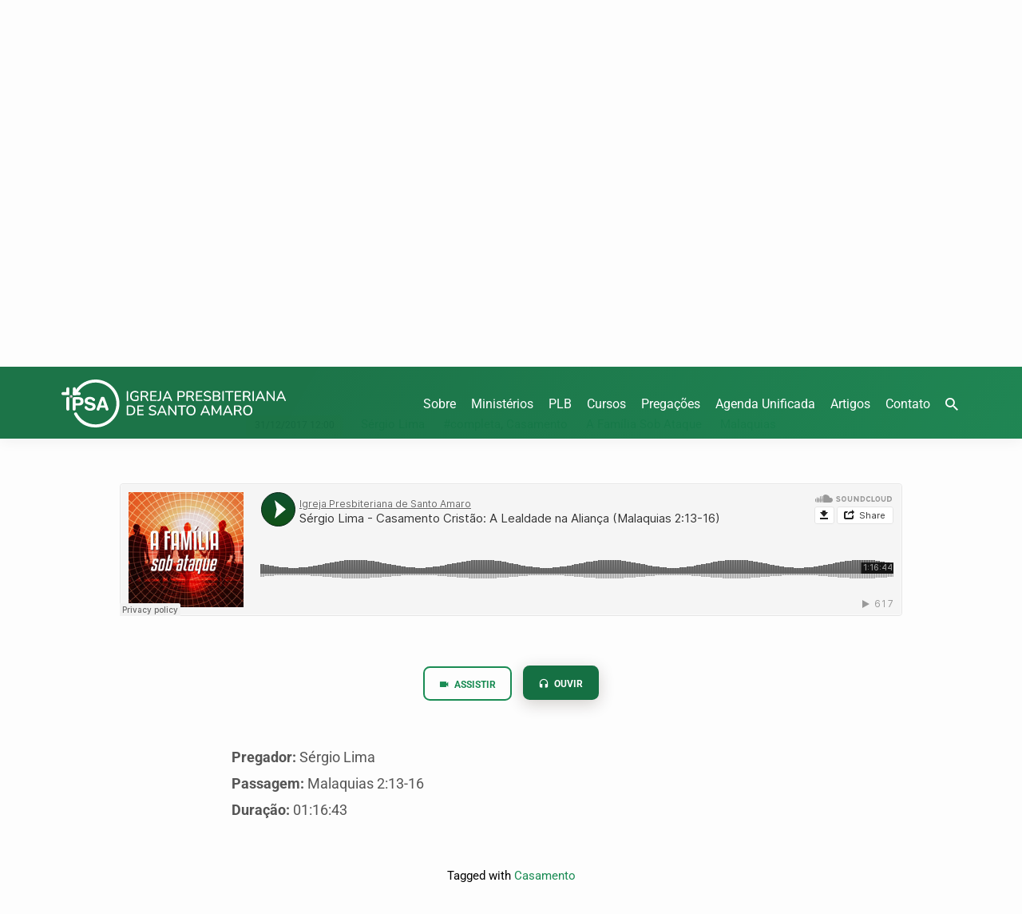

--- FILE ---
content_type: text/html; charset=UTF-8
request_url: https://ipsantoamaro.com.br/pregacao/casamento-cristao-a-lealdade-na-alianca/?player=audio
body_size: 19767
content:
<!DOCTYPE html>
<html class="no-js" lang="pt-BR" prefix="og: https://ogp.me/ns#">
<head>
<meta charset="UTF-8" />
<meta name="viewport" content="width=device-width, initial-scale=1">
<link rel="profile" href="https://gmpg.org/xfn/11">

<!-- Otimização para mecanismos de pesquisa pelo Rank Math - https://rankmath.com/ -->
<title>Casamento Cristão: A Lealdade na Aliança - Igreja Presbiteriana de Santo Amaro</title>
<meta name="robots" content="follow, index, max-snippet:-1, max-video-preview:-1, max-image-preview:large"/>
<link rel="canonical" href="https://ipsantoamaro.com.br/pregacao/casamento-cristao-a-lealdade-na-alianca/" />
<meta property="og:locale" content="pt_BR" />
<meta property="og:type" content="article" />
<meta property="og:title" content="Casamento Cristão: A Lealdade na Aliança - Igreja Presbiteriana de Santo Amaro" />
<meta property="og:description" content="Pregador: Sérgio Lima Passagem: Malaquias 2:13-16 Duração: 01:16:43" />
<meta property="og:url" content="https://ipsantoamaro.com.br/pregacao/casamento-cristao-a-lealdade-na-alianca/" />
<meta property="og:site_name" content="Igreja Presbiteriana de Santo Amaro" />
<meta property="og:updated_time" content="2021-12-28T18:00:41-03:00" />
<meta property="og:image" content="https://ipsantoamaro.com.br/wp-content/uploads/2022/06/ipsa-google-og.jpg" />
<meta property="og:image:secure_url" content="https://ipsantoamaro.com.br/wp-content/uploads/2022/06/ipsa-google-og.jpg" />
<meta property="og:image:width" content="1200" />
<meta property="og:image:height" content="630" />
<meta property="og:image:alt" content="Casamento Cristão: A Lealdade na Aliança" />
<meta property="og:image:type" content="image/jpeg" />
<meta name="twitter:card" content="summary_large_image" />
<meta name="twitter:title" content="Casamento Cristão: A Lealdade na Aliança - Igreja Presbiteriana de Santo Amaro" />
<meta name="twitter:description" content="Pregador: Sérgio Lima Passagem: Malaquias 2:13-16 Duração: 01:16:43" />
<meta name="twitter:image" content="https://ipsantoamaro.com.br/wp-content/uploads/2022/06/ipsa-google-og.jpg" />
<script type="application/ld+json" class="rank-math-schema">{"@context":"https://schema.org","@graph":[{"@type":"BreadcrumbList","@id":"https://ipsantoamaro.com.br/pregacao/casamento-cristao-a-lealdade-na-alianca/#breadcrumb","itemListElement":[{"@type":"ListItem","position":"1","item":{"@id":"https://ipsantoamaro.com.br","name":"Home"}},{"@type":"ListItem","position":"2","item":{"@id":"https://ipsantoamaro.com.br/pregacao/","name":"Prega\u00e7\u00f5es"}},{"@type":"ListItem","position":"3","item":{"@id":"https://ipsantoamaro.com.br/pregacao/casamento-cristao-a-lealdade-na-alianca/","name":"Casamento Crist\u00e3o: A Lealdade na Alian\u00e7a"}}]}]}</script>
<!-- /Plugin de SEO Rank Math para WordPress -->

<link rel='dns-prefetch' href='//ajax.googleapis.com' />
<link rel='dns-prefetch' href='//fonts.googleapis.com' />
<link rel="alternate" type="application/rss+xml" title="Feed para Igreja Presbiteriana de Santo Amaro &raquo;" href="https://ipsantoamaro.com.br/feed/" />
<link rel="alternate" type="application/rss+xml" title="Feed de comentários para Igreja Presbiteriana de Santo Amaro &raquo;" href="https://ipsantoamaro.com.br/comments/feed/" />
<style type="text/css">.brave_popup{display:none}</style><script data-no-optimize="1"> var brave_popup_data = {}; var bravepop_emailValidation=false; var brave_popup_videos = {};  var brave_popup_formData = {};var brave_popup_adminUser = false; var brave_popup_pageInfo = {"type":"single","pageID":2538,"singleType":"ctc_sermon"};  var bravepop_emailSuggestions={};</script><link rel="alternate" title="oEmbed (JSON)" type="application/json+oembed" href="https://ipsantoamaro.com.br/wp-json/oembed/1.0/embed?url=https%3A%2F%2Fipsantoamaro.com.br%2Fpregacao%2Fcasamento-cristao-a-lealdade-na-alianca%2F" />
<link rel="alternate" title="oEmbed (XML)" type="text/xml+oembed" href="https://ipsantoamaro.com.br/wp-json/oembed/1.0/embed?url=https%3A%2F%2Fipsantoamaro.com.br%2Fpregacao%2Fcasamento-cristao-a-lealdade-na-alianca%2F&#038;format=xml" />
<style id='wp-img-auto-sizes-contain-inline-css' type='text/css'>
img:is([sizes=auto i],[sizes^="auto," i]){contain-intrinsic-size:3000px 1500px}
/*# sourceURL=wp-img-auto-sizes-contain-inline-css */
</style>

<link rel='stylesheet' id='twb-open-sans-css' href='https://fonts.googleapis.com/css?family=Open+Sans%3A300%2C400%2C500%2C600%2C700%2C800&#038;display=swap&#038;ver=6.9' type='text/css' media='all' />
<link rel='stylesheet' id='twbbwg-global-css' href='https://ipsantoamaro.com.br/wp-content/plugins/photo-gallery/booster/assets/css/global.css?ver=1.0.0' type='text/css' media='all' />
<link rel='stylesheet' id='hfe-widgets-style-css' href='https://ipsantoamaro.com.br/wp-content/plugins/header-footer-elementor/inc/widgets-css/frontend.css?ver=2.7.0' type='text/css' media='all' />
<link rel='stylesheet' id='hfe-woo-product-grid-css' href='https://ipsantoamaro.com.br/wp-content/plugins/header-footer-elementor/inc/widgets-css/woo-products.css?ver=2.7.0' type='text/css' media='all' />
<style id='wp-emoji-styles-inline-css' type='text/css'>

	img.wp-smiley, img.emoji {
		display: inline !important;
		border: none !important;
		box-shadow: none !important;
		height: 1em !important;
		width: 1em !important;
		margin: 0 0.07em !important;
		vertical-align: -0.1em !important;
		background: none !important;
		padding: 0 !important;
	}
/*# sourceURL=wp-emoji-styles-inline-css */
</style>
<link rel='stylesheet' id='wp-block-library-css' href='https://ipsantoamaro.com.br/wp-includes/css/dist/block-library/style.min.css?ver=6.9' type='text/css' media='all' />
<style id='classic-theme-styles-inline-css' type='text/css'>
/*! This file is auto-generated */
.wp-block-button__link{color:#fff;background-color:#32373c;border-radius:9999px;box-shadow:none;text-decoration:none;padding:calc(.667em + 2px) calc(1.333em + 2px);font-size:1.125em}.wp-block-file__button{background:#32373c;color:#fff;text-decoration:none}
/*# sourceURL=/wp-includes/css/classic-themes.min.css */
</style>
<style id='global-styles-inline-css' type='text/css'>
:root{--wp--preset--aspect-ratio--square: 1;--wp--preset--aspect-ratio--4-3: 4/3;--wp--preset--aspect-ratio--3-4: 3/4;--wp--preset--aspect-ratio--3-2: 3/2;--wp--preset--aspect-ratio--2-3: 2/3;--wp--preset--aspect-ratio--16-9: 16/9;--wp--preset--aspect-ratio--9-16: 9/16;--wp--preset--color--black: #000000;--wp--preset--color--cyan-bluish-gray: #abb8c3;--wp--preset--color--white: #fff;--wp--preset--color--pale-pink: #f78da7;--wp--preset--color--vivid-red: #cf2e2e;--wp--preset--color--luminous-vivid-orange: #ff6900;--wp--preset--color--luminous-vivid-amber: #fcb900;--wp--preset--color--light-green-cyan: #7bdcb5;--wp--preset--color--vivid-green-cyan: #00d084;--wp--preset--color--pale-cyan-blue: #8ed1fc;--wp--preset--color--vivid-cyan-blue: #0693e3;--wp--preset--color--vivid-purple: #9b51e0;--wp--preset--color--main: #157043;--wp--preset--color--accent: #1a8c54;--wp--preset--color--highlight: #fee6af;--wp--preset--color--dark: #000;--wp--preset--color--light: #777;--wp--preset--color--light-bg: #f5f5f5;--wp--preset--gradient--vivid-cyan-blue-to-vivid-purple: linear-gradient(135deg,rgb(6,147,227) 0%,rgb(155,81,224) 100%);--wp--preset--gradient--light-green-cyan-to-vivid-green-cyan: linear-gradient(135deg,rgb(122,220,180) 0%,rgb(0,208,130) 100%);--wp--preset--gradient--luminous-vivid-amber-to-luminous-vivid-orange: linear-gradient(135deg,rgb(252,185,0) 0%,rgb(255,105,0) 100%);--wp--preset--gradient--luminous-vivid-orange-to-vivid-red: linear-gradient(135deg,rgb(255,105,0) 0%,rgb(207,46,46) 100%);--wp--preset--gradient--very-light-gray-to-cyan-bluish-gray: linear-gradient(135deg,rgb(238,238,238) 0%,rgb(169,184,195) 100%);--wp--preset--gradient--cool-to-warm-spectrum: linear-gradient(135deg,rgb(74,234,220) 0%,rgb(151,120,209) 20%,rgb(207,42,186) 40%,rgb(238,44,130) 60%,rgb(251,105,98) 80%,rgb(254,248,76) 100%);--wp--preset--gradient--blush-light-purple: linear-gradient(135deg,rgb(255,206,236) 0%,rgb(152,150,240) 100%);--wp--preset--gradient--blush-bordeaux: linear-gradient(135deg,rgb(254,205,165) 0%,rgb(254,45,45) 50%,rgb(107,0,62) 100%);--wp--preset--gradient--luminous-dusk: linear-gradient(135deg,rgb(255,203,112) 0%,rgb(199,81,192) 50%,rgb(65,88,208) 100%);--wp--preset--gradient--pale-ocean: linear-gradient(135deg,rgb(255,245,203) 0%,rgb(182,227,212) 50%,rgb(51,167,181) 100%);--wp--preset--gradient--electric-grass: linear-gradient(135deg,rgb(202,248,128) 0%,rgb(113,206,126) 100%);--wp--preset--gradient--midnight: linear-gradient(135deg,rgb(2,3,129) 0%,rgb(40,116,252) 100%);--wp--preset--font-size--small: 13px;--wp--preset--font-size--medium: 20px;--wp--preset--font-size--large: 36px;--wp--preset--font-size--x-large: 42px;--wp--preset--spacing--20: 0.44rem;--wp--preset--spacing--30: 0.67rem;--wp--preset--spacing--40: 1rem;--wp--preset--spacing--50: 1.5rem;--wp--preset--spacing--60: 2.25rem;--wp--preset--spacing--70: 3.38rem;--wp--preset--spacing--80: 5.06rem;--wp--preset--shadow--natural: 6px 6px 9px rgba(0, 0, 0, 0.2);--wp--preset--shadow--deep: 12px 12px 50px rgba(0, 0, 0, 0.4);--wp--preset--shadow--sharp: 6px 6px 0px rgba(0, 0, 0, 0.2);--wp--preset--shadow--outlined: 6px 6px 0px -3px rgb(255, 255, 255), 6px 6px rgb(0, 0, 0);--wp--preset--shadow--crisp: 6px 6px 0px rgb(0, 0, 0);}:where(.is-layout-flex){gap: 0.5em;}:where(.is-layout-grid){gap: 0.5em;}body .is-layout-flex{display: flex;}.is-layout-flex{flex-wrap: wrap;align-items: center;}.is-layout-flex > :is(*, div){margin: 0;}body .is-layout-grid{display: grid;}.is-layout-grid > :is(*, div){margin: 0;}:where(.wp-block-columns.is-layout-flex){gap: 2em;}:where(.wp-block-columns.is-layout-grid){gap: 2em;}:where(.wp-block-post-template.is-layout-flex){gap: 1.25em;}:where(.wp-block-post-template.is-layout-grid){gap: 1.25em;}.has-black-color{color: var(--wp--preset--color--black) !important;}.has-cyan-bluish-gray-color{color: var(--wp--preset--color--cyan-bluish-gray) !important;}.has-white-color{color: var(--wp--preset--color--white) !important;}.has-pale-pink-color{color: var(--wp--preset--color--pale-pink) !important;}.has-vivid-red-color{color: var(--wp--preset--color--vivid-red) !important;}.has-luminous-vivid-orange-color{color: var(--wp--preset--color--luminous-vivid-orange) !important;}.has-luminous-vivid-amber-color{color: var(--wp--preset--color--luminous-vivid-amber) !important;}.has-light-green-cyan-color{color: var(--wp--preset--color--light-green-cyan) !important;}.has-vivid-green-cyan-color{color: var(--wp--preset--color--vivid-green-cyan) !important;}.has-pale-cyan-blue-color{color: var(--wp--preset--color--pale-cyan-blue) !important;}.has-vivid-cyan-blue-color{color: var(--wp--preset--color--vivid-cyan-blue) !important;}.has-vivid-purple-color{color: var(--wp--preset--color--vivid-purple) !important;}.has-black-background-color{background-color: var(--wp--preset--color--black) !important;}.has-cyan-bluish-gray-background-color{background-color: var(--wp--preset--color--cyan-bluish-gray) !important;}.has-white-background-color{background-color: var(--wp--preset--color--white) !important;}.has-pale-pink-background-color{background-color: var(--wp--preset--color--pale-pink) !important;}.has-vivid-red-background-color{background-color: var(--wp--preset--color--vivid-red) !important;}.has-luminous-vivid-orange-background-color{background-color: var(--wp--preset--color--luminous-vivid-orange) !important;}.has-luminous-vivid-amber-background-color{background-color: var(--wp--preset--color--luminous-vivid-amber) !important;}.has-light-green-cyan-background-color{background-color: var(--wp--preset--color--light-green-cyan) !important;}.has-vivid-green-cyan-background-color{background-color: var(--wp--preset--color--vivid-green-cyan) !important;}.has-pale-cyan-blue-background-color{background-color: var(--wp--preset--color--pale-cyan-blue) !important;}.has-vivid-cyan-blue-background-color{background-color: var(--wp--preset--color--vivid-cyan-blue) !important;}.has-vivid-purple-background-color{background-color: var(--wp--preset--color--vivid-purple) !important;}.has-black-border-color{border-color: var(--wp--preset--color--black) !important;}.has-cyan-bluish-gray-border-color{border-color: var(--wp--preset--color--cyan-bluish-gray) !important;}.has-white-border-color{border-color: var(--wp--preset--color--white) !important;}.has-pale-pink-border-color{border-color: var(--wp--preset--color--pale-pink) !important;}.has-vivid-red-border-color{border-color: var(--wp--preset--color--vivid-red) !important;}.has-luminous-vivid-orange-border-color{border-color: var(--wp--preset--color--luminous-vivid-orange) !important;}.has-luminous-vivid-amber-border-color{border-color: var(--wp--preset--color--luminous-vivid-amber) !important;}.has-light-green-cyan-border-color{border-color: var(--wp--preset--color--light-green-cyan) !important;}.has-vivid-green-cyan-border-color{border-color: var(--wp--preset--color--vivid-green-cyan) !important;}.has-pale-cyan-blue-border-color{border-color: var(--wp--preset--color--pale-cyan-blue) !important;}.has-vivid-cyan-blue-border-color{border-color: var(--wp--preset--color--vivid-cyan-blue) !important;}.has-vivid-purple-border-color{border-color: var(--wp--preset--color--vivid-purple) !important;}.has-vivid-cyan-blue-to-vivid-purple-gradient-background{background: var(--wp--preset--gradient--vivid-cyan-blue-to-vivid-purple) !important;}.has-light-green-cyan-to-vivid-green-cyan-gradient-background{background: var(--wp--preset--gradient--light-green-cyan-to-vivid-green-cyan) !important;}.has-luminous-vivid-amber-to-luminous-vivid-orange-gradient-background{background: var(--wp--preset--gradient--luminous-vivid-amber-to-luminous-vivid-orange) !important;}.has-luminous-vivid-orange-to-vivid-red-gradient-background{background: var(--wp--preset--gradient--luminous-vivid-orange-to-vivid-red) !important;}.has-very-light-gray-to-cyan-bluish-gray-gradient-background{background: var(--wp--preset--gradient--very-light-gray-to-cyan-bluish-gray) !important;}.has-cool-to-warm-spectrum-gradient-background{background: var(--wp--preset--gradient--cool-to-warm-spectrum) !important;}.has-blush-light-purple-gradient-background{background: var(--wp--preset--gradient--blush-light-purple) !important;}.has-blush-bordeaux-gradient-background{background: var(--wp--preset--gradient--blush-bordeaux) !important;}.has-luminous-dusk-gradient-background{background: var(--wp--preset--gradient--luminous-dusk) !important;}.has-pale-ocean-gradient-background{background: var(--wp--preset--gradient--pale-ocean) !important;}.has-electric-grass-gradient-background{background: var(--wp--preset--gradient--electric-grass) !important;}.has-midnight-gradient-background{background: var(--wp--preset--gradient--midnight) !important;}.has-small-font-size{font-size: var(--wp--preset--font-size--small) !important;}.has-medium-font-size{font-size: var(--wp--preset--font-size--medium) !important;}.has-large-font-size{font-size: var(--wp--preset--font-size--large) !important;}.has-x-large-font-size{font-size: var(--wp--preset--font-size--x-large) !important;}
:where(.wp-block-post-template.is-layout-flex){gap: 1.25em;}:where(.wp-block-post-template.is-layout-grid){gap: 1.25em;}
:where(.wp-block-term-template.is-layout-flex){gap: 1.25em;}:where(.wp-block-term-template.is-layout-grid){gap: 1.25em;}
:where(.wp-block-columns.is-layout-flex){gap: 2em;}:where(.wp-block-columns.is-layout-grid){gap: 2em;}
:root :where(.wp-block-pullquote){font-size: 1.5em;line-height: 1.6;}
/*# sourceURL=global-styles-inline-css */
</style>
<link rel='stylesheet' id='bwg_fonts-css' href='https://ipsantoamaro.com.br/wp-content/plugins/photo-gallery/css/bwg-fonts/fonts.css?ver=0.0.1' type='text/css' media='all' />
<link rel='stylesheet' id='sumoselect-css' href='https://ipsantoamaro.com.br/wp-content/plugins/photo-gallery/css/sumoselect.min.css?ver=3.4.6' type='text/css' media='all' />
<link rel='stylesheet' id='mCustomScrollbar-css' href='https://ipsantoamaro.com.br/wp-content/plugins/photo-gallery/css/jquery.mCustomScrollbar.min.css?ver=3.1.5' type='text/css' media='all' />
<link rel='stylesheet' id='bwg_googlefonts-css' href='https://fonts.googleapis.com/css?family=Ubuntu&#038;subset=greek,latin,greek-ext,vietnamese,cyrillic-ext,latin-ext,cyrillic' type='text/css' media='all' />
<link rel='stylesheet' id='bwg_frontend-css' href='https://ipsantoamaro.com.br/wp-content/plugins/photo-gallery/css/styles.min.css?ver=1.8.35' type='text/css' media='all' />
<link rel='stylesheet' id='woocommerce-layout-css' href='https://ipsantoamaro.com.br/wp-content/plugins/woocommerce/assets/css/woocommerce-layout.css?ver=10.4.3' type='text/css' media='all' />
<link rel='stylesheet' id='woocommerce-smallscreen-css' href='https://ipsantoamaro.com.br/wp-content/plugins/woocommerce/assets/css/woocommerce-smallscreen.css?ver=10.4.3' type='text/css' media='only screen and (max-width: 768px)' />
<link rel='stylesheet' id='woocommerce-general-css' href='https://ipsantoamaro.com.br/wp-content/plugins/woocommerce/assets/css/woocommerce.css?ver=10.4.3' type='text/css' media='all' />
<style id='woocommerce-inline-inline-css' type='text/css'>
.woocommerce form .form-row .required { visibility: visible; }
/*# sourceURL=woocommerce-inline-inline-css */
</style>
<link rel='stylesheet' id='eae-css-css' href='https://ipsantoamaro.com.br/wp-content/plugins/addon-elements-for-elementor-page-builder/assets/css/eae.min.css?ver=1.14.4' type='text/css' media='all' />
<link rel='stylesheet' id='eae-peel-css-css' href='https://ipsantoamaro.com.br/wp-content/plugins/addon-elements-for-elementor-page-builder/assets/lib/peel/peel.css?ver=1.14.4' type='text/css' media='all' />
<link rel='stylesheet' id='hfe-style-css' href='https://ipsantoamaro.com.br/wp-content/plugins/header-footer-elementor/assets/css/header-footer-elementor.css?ver=2.7.0' type='text/css' media='all' />
<link rel='stylesheet' id='elementor-icons-css' href='https://ipsantoamaro.com.br/wp-content/plugins/elementor/assets/lib/eicons/css/elementor-icons.min.css?ver=5.44.0' type='text/css' media='all' />
<link rel='stylesheet' id='elementor-frontend-css' href='https://ipsantoamaro.com.br/wp-content/plugins/elementor/assets/css/frontend.min.css?ver=3.33.4' type='text/css' media='all' />
<link rel='stylesheet' id='elementor-post-715-css' href='https://ipsantoamaro.com.br/wp-content/uploads/elementor/css/post-715.css?ver=1768626943' type='text/css' media='all' />
<link rel='stylesheet' id='uael-frontend-css' href='https://ipsantoamaro.com.br/wp-content/plugins/ultimate-elementor/assets/min-css/uael-frontend.min.css?ver=1.35.3' type='text/css' media='all' />
<link rel='stylesheet' id='wpforms-classic-base-css' href='https://ipsantoamaro.com.br/wp-content/plugins/wpforms-lite/assets/css/frontend/classic/wpforms-base.min.css?ver=1.9.8.7' type='text/css' media='all' />
<link rel='stylesheet' id='jubilee-google-fonts-css' href='//fonts.googleapis.com/css?family=Rubik:300,400,700,300italic,400italic,700italic%7CRoboto:300,400,700,300italic,400italic,700italic' type='text/css' media='all' />
<link rel='stylesheet' id='materialdesignicons-css' href='https://ipsantoamaro.com.br/wp-content/themes/jubilee/css/materialdesignicons.min.css?ver=1.7' type='text/css' media='all' />
<link rel='stylesheet' id='jubilee-style-css' href='https://ipsantoamaro.com.br/wp-content/themes/jubilee/style.css?ver=1.7' type='text/css' media='all' />
<link rel='stylesheet' id='hfe-elementor-icons-css' href='https://ipsantoamaro.com.br/wp-content/plugins/elementor/assets/lib/eicons/css/elementor-icons.min.css?ver=5.34.0' type='text/css' media='all' />
<link rel='stylesheet' id='hfe-icons-list-css' href='https://ipsantoamaro.com.br/wp-content/plugins/elementor/assets/css/widget-icon-list.min.css?ver=3.24.3' type='text/css' media='all' />
<link rel='stylesheet' id='hfe-social-icons-css' href='https://ipsantoamaro.com.br/wp-content/plugins/elementor/assets/css/widget-social-icons.min.css?ver=3.24.0' type='text/css' media='all' />
<link rel='stylesheet' id='hfe-social-share-icons-brands-css' href='https://ipsantoamaro.com.br/wp-content/plugins/elementor/assets/lib/font-awesome/css/brands.css?ver=5.15.3' type='text/css' media='all' />
<link rel='stylesheet' id='hfe-social-share-icons-fontawesome-css' href='https://ipsantoamaro.com.br/wp-content/plugins/elementor/assets/lib/font-awesome/css/fontawesome.css?ver=5.15.3' type='text/css' media='all' />
<link rel='stylesheet' id='hfe-nav-menu-icons-css' href='https://ipsantoamaro.com.br/wp-content/plugins/elementor/assets/lib/font-awesome/css/solid.css?ver=5.15.3' type='text/css' media='all' />
<link rel='stylesheet' id='eael-general-css' href='https://ipsantoamaro.com.br/wp-content/plugins/essential-addons-for-elementor-lite/assets/front-end/css/view/general.min.css?ver=6.5.4' type='text/css' media='all' />
<link rel='stylesheet' id='elementor-gf-local-roboto-css' href="https://ipsantoamaro.com.br/wp-content/uploads/elementor/google-fonts/css/roboto.css?ver=1746753044" type='text/css' media='all' />
<link rel='stylesheet' id='elementor-gf-local-robotoslab-css' href="https://ipsantoamaro.com.br/wp-content/uploads/elementor/google-fonts/css/robotoslab.css?ver=1746752997" type='text/css' media='all' />
<script type="text/javascript" src="https://ipsantoamaro.com.br/wp-includes/js/jquery/jquery.min.js?ver=3.7.1" id="jquery-core-js"></script>
<script type="text/javascript" src="https://ipsantoamaro.com.br/wp-includes/js/jquery/jquery-migrate.min.js?ver=3.4.1" id="jquery-migrate-js"></script>
<script type="text/javascript" id="jquery-js-after">
/* <![CDATA[ */
!function($){"use strict";$(document).ready(function(){$(this).scrollTop()>100&&$(".hfe-scroll-to-top-wrap").removeClass("hfe-scroll-to-top-hide"),$(window).scroll(function(){$(this).scrollTop()<100?$(".hfe-scroll-to-top-wrap").fadeOut(300):$(".hfe-scroll-to-top-wrap").fadeIn(300)}),$(".hfe-scroll-to-top-wrap").on("click",function(){$("html, body").animate({scrollTop:0},300);return!1})})}(jQuery);
!function($){'use strict';$(document).ready(function(){var bar=$('.hfe-reading-progress-bar');if(!bar.length)return;$(window).on('scroll',function(){var s=$(window).scrollTop(),d=$(document).height()-$(window).height(),p=d? s/d*100:0;bar.css('width',p+'%')});});}(jQuery);
//# sourceURL=jquery-js-after
/* ]]> */
</script>
<script type="text/javascript" src="https://ipsantoamaro.com.br/wp-content/plugins/photo-gallery/booster/assets/js/circle-progress.js?ver=1.2.2" id="twbbwg-circle-js"></script>
<script type="text/javascript" id="twbbwg-global-js-extra">
/* <![CDATA[ */
var twb = {"nonce":"4ea13d85e3","ajax_url":"https://ipsantoamaro.com.br/wp-admin/admin-ajax.php","plugin_url":"https://ipsantoamaro.com.br/wp-content/plugins/photo-gallery/booster","href":"https://ipsantoamaro.com.br/wp-admin/admin.php?page=twbbwg_photo-gallery"};
var twb = {"nonce":"4ea13d85e3","ajax_url":"https://ipsantoamaro.com.br/wp-admin/admin-ajax.php","plugin_url":"https://ipsantoamaro.com.br/wp-content/plugins/photo-gallery/booster","href":"https://ipsantoamaro.com.br/wp-admin/admin.php?page=twbbwg_photo-gallery"};
//# sourceURL=twbbwg-global-js-extra
/* ]]> */
</script>
<script type="text/javascript" src="https://ipsantoamaro.com.br/wp-content/plugins/photo-gallery/booster/assets/js/global.js?ver=1.0.0" id="twbbwg-global-js"></script>
<script type="text/javascript" id="ctfw-ie-unsupported-js-extra">
/* <![CDATA[ */
var ctfw_ie_unsupported = {"default_version":"7","min_version":"5","max_version":"9","version":"7","message":"Voc\u00ea est\u00e1 usando uma vers\u00e3o desatualizada do Internet Explorer. Por favor, atualize seu navegador para usar este site.","redirect_url":"https://browsehappy.com/"};
//# sourceURL=ctfw-ie-unsupported-js-extra
/* ]]> */
</script>
<script type="text/javascript" src="https://ipsantoamaro.com.br/wp-content/themes/jubilee/framework/js/ie-unsupported.js?ver=1.7" id="ctfw-ie-unsupported-js"></script>
<script type="text/javascript" src="https://ipsantoamaro.com.br/wp-content/plugins/photo-gallery/js/jquery.sumoselect.min.js?ver=3.4.6" id="sumoselect-js"></script>
<script type="text/javascript" src="https://ipsantoamaro.com.br/wp-content/plugins/photo-gallery/js/tocca.min.js?ver=2.0.9" id="bwg_mobile-js"></script>
<script type="text/javascript" src="https://ipsantoamaro.com.br/wp-content/plugins/photo-gallery/js/jquery.mCustomScrollbar.concat.min.js?ver=3.1.5" id="mCustomScrollbar-js"></script>
<script type="text/javascript" src="https://ipsantoamaro.com.br/wp-content/plugins/photo-gallery/js/jquery.fullscreen.min.js?ver=0.6.0" id="jquery-fullscreen-js"></script>
<script type="text/javascript" id="bwg_frontend-js-extra">
/* <![CDATA[ */
var bwg_objectsL10n = {"bwg_field_required":"field is required.","bwg_mail_validation":"This is not a valid email address.","bwg_search_result":"There are no images matching your search.","bwg_select_tag":"Select Tag","bwg_order_by":"Order By","bwg_search":"Search","bwg_show_ecommerce":"Show Ecommerce","bwg_hide_ecommerce":"Hide Ecommerce","bwg_show_comments":"Show Comments","bwg_hide_comments":"Hide Comments","bwg_restore":"Restore","bwg_maximize":"Maximize","bwg_fullscreen":"Fullscreen","bwg_exit_fullscreen":"Exit Fullscreen","bwg_search_tag":"SEARCH...","bwg_tag_no_match":"No tags found","bwg_all_tags_selected":"All tags selected","bwg_tags_selected":"tags selected","play":"Play","pause":"Pause","is_pro":"","bwg_play":"Play","bwg_pause":"Pause","bwg_hide_info":"Hide info","bwg_show_info":"Show info","bwg_hide_rating":"Hide rating","bwg_show_rating":"Show rating","ok":"Ok","cancel":"Cancel","select_all":"Select all","lazy_load":"0","lazy_loader":"https://ipsantoamaro.com.br/wp-content/plugins/photo-gallery/images/ajax_loader.png","front_ajax":"0","bwg_tag_see_all":"see all tags","bwg_tag_see_less":"see less tags"};
//# sourceURL=bwg_frontend-js-extra
/* ]]> */
</script>
<script type="text/javascript" src="https://ipsantoamaro.com.br/wp-content/plugins/photo-gallery/js/scripts.min.js?ver=1.8.35" id="bwg_frontend-js"></script>
<script type="text/javascript" src="https://ipsantoamaro.com.br/wp-content/plugins/woocommerce/assets/js/jquery-blockui/jquery.blockUI.min.js?ver=2.7.0-wc.10.4.3" id="wc-jquery-blockui-js" defer="defer" data-wp-strategy="defer"></script>
<script type="text/javascript" src="https://ipsantoamaro.com.br/wp-content/plugins/woocommerce/assets/js/js-cookie/js.cookie.min.js?ver=2.1.4-wc.10.4.3" id="wc-js-cookie-js" defer="defer" data-wp-strategy="defer"></script>
<script type="text/javascript" id="woocommerce-js-extra">
/* <![CDATA[ */
var woocommerce_params = {"ajax_url":"/wp-admin/admin-ajax.php","wc_ajax_url":"/?wc-ajax=%%endpoint%%","i18n_password_show":"Mostrar senha","i18n_password_hide":"Ocultar senha"};
//# sourceURL=woocommerce-js-extra
/* ]]> */
</script>
<script type="text/javascript" src="https://ipsantoamaro.com.br/wp-content/plugins/woocommerce/assets/js/frontend/woocommerce.min.js?ver=10.4.3" id="woocommerce-js" defer="defer" data-wp-strategy="defer"></script>
<script type="text/javascript" src="https://ipsantoamaro.com.br/wp-content/plugins/addon-elements-for-elementor-page-builder/assets/js/iconHelper.js?ver=1.0" id="eae-iconHelper-js"></script>
<script type="text/javascript" src="https://ipsantoamaro.com.br/wp-content/themes/jubilee/framework/js/jquery.fitvids.js?ver=1.7" id="fitvids-js"></script>
<script type="text/javascript" id="ctfw-responsive-embeds-js-extra">
/* <![CDATA[ */
var ctfw_responsive_embeds = {"wp_responsive_embeds":"1"};
//# sourceURL=ctfw-responsive-embeds-js-extra
/* ]]> */
</script>
<script type="text/javascript" src="https://ipsantoamaro.com.br/wp-content/themes/jubilee/framework/js/responsive-embeds.js?ver=1.7" id="ctfw-responsive-embeds-js"></script>
<script type="text/javascript" src="https://ipsantoamaro.com.br/wp-content/themes/jubilee/js/lib/superfish.modified.js?ver=1.7" id="superfish-js"></script>
<script type="text/javascript" src="https://ipsantoamaro.com.br/wp-content/themes/jubilee/js/lib/supersubs.js?ver=1.7" id="supersubs-js"></script>
<script type="text/javascript" src="https://ipsantoamaro.com.br/wp-content/themes/jubilee/js/lib/jquery.meanmenu.modified.js?ver=1.7" id="jquery-meanmenu-js"></script>
<script type="text/javascript" src="https://ipsantoamaro.com.br/wp-content/themes/jubilee/js/lib/jquery.waitforimages.min.js?ver=1.7" id="jquery-waitforimages-js"></script>
<script type="text/javascript" src="https://ipsantoamaro.com.br/wp-content/themes/jubilee/js/lib/jquery.smooth-scroll.min.js?ver=1.7" id="jquery-smooth-scroll-js"></script>
<script type="text/javascript" src="https://ipsantoamaro.com.br/wp-content/themes/jubilee/js/lib/jquery.dropdown.min.js?ver=1.7" id="jquery-dropdown-js"></script>
<script type="text/javascript" src="https://ipsantoamaro.com.br/wp-content/themes/jubilee/js/lib/jquery.matchHeight-min.js?ver=1.7" id="jquery-matchHeight-js"></script>
<script type="text/javascript" id="jubilee-main-js-extra">
/* <![CDATA[ */
var jubilee_main = {"site_path":"/","home_url":"https://ipsantoamaro.com.br","theme_url":"https://ipsantoamaro.com.br/wp-content/themes/jubilee","is_ssl":"1","mobile_menu_close":"jubilee-icon jubilee-icon-mobile-menu-close mdi mdi-close","main_color":"#157043","accent_color":"#1a8c54","shapes":"square","scroll_animations":"","comment_name_required":"1","comment_email_required":"1","comment_name_error_required":"Necess\u00e1rio","comment_email_error_required":"Necess\u00e1rio","comment_email_error_invalid":"E-Mail Inv\u00e1lido","comment_url_error_invalid":"URL inv\u00e1lido","comment_message_error_required":"Coment\u00e1rio Necess\u00e1ria"};
//# sourceURL=jubilee-main-js-extra
/* ]]> */
</script>
<script type="text/javascript" src="https://ipsantoamaro.com.br/wp-content/themes/jubilee/js/main.js?ver=1.7" id="jubilee-main-js"></script>
<link rel="https://api.w.org/" href="https://ipsantoamaro.com.br/wp-json/" /><link rel="alternate" title="JSON" type="application/json" href="https://ipsantoamaro.com.br/wp-json/wp/v2/ctc_sermon/2538" /><link rel="EditURI" type="application/rsd+xml" title="RSD" href="https://ipsantoamaro.com.br/xmlrpc.php?rsd" />
<meta name="generator" content="WordPress 6.9" />
<link rel='shortlink' href='https://ipsantoamaro.com.br/?p=2538' />
<script type="application/ld+json">
{
    "@context": "http://schema.org",
    "@type": "VideoObject",
    "name": "Casamento Cristão: A Lealdade na Aliança",
    "description": "Pregador: Sérgio Lima Passagem: Malaquias 2:13-16 Duração: 01:16:43",
    "thumbnailUrl": [],
    "uploadDate": "2017-12-31T12:00:00-02:00",
    "contentUrl": "",
    "embedUrl": "https://www.youtube.com/embed/XSJ-LWmi8b0?feature=oembed&#038;wmode=transparent&#038;rel=0&#038;showinfo=0&#038;color=white&#038;modestbranding=1"
}
</script>
<style type="text/css">.has-main-background-color,p.has-main-background-color { background-color: #157043; }.has-main-color,p.has-main-color { color: #157043; }.has-accent-background-color,p.has-accent-background-color { background-color: #1a8c54; }.has-accent-color,p.has-accent-color { color: #1a8c54; }.has-highlight-background-color,p.has-highlight-background-color { background-color: #fee6af; }.has-highlight-color,p.has-highlight-color { color: #fee6af; }.has-dark-background-color,p.has-dark-background-color { background-color: #000; }.has-dark-color,p.has-dark-color { color: #000; }.has-light-background-color,p.has-light-background-color { background-color: #777; }.has-light-color,p.has-light-color { color: #777; }.has-light-bg-background-color,p.has-light-bg-background-color { background-color: #f5f5f5; }.has-light-bg-color,p.has-light-bg-color { color: #f5f5f5; }.has-white-background-color,p.has-white-background-color { background-color: #fff; }.has-white-color,p.has-white-color { color: #fff; }</style>

<style type="text/css">
#jubilee-logo-text {
	font-family: 'Rubik', Arial, Helvetica, sans-serif;
}

.jubilee-entry-content h1, .jubilee-entry-content h2, .jubilee-entry-content h3, .jubilee-entry-content h4, .jubilee-entry-content h5, .jubilee-entry-content h6, .jubilee-entry-content .jubilee-h1, .jubilee-entry-content .jubilee-h2, .jubilee-entry-content .jubilee-h3, .jubilee-entry-content .jubilee-h4, .jubilee-entry-content .jubilee-h5, .jubilee-entry-content .jubilee-h6, .mce-content-body h1, .mce-content-body h2, .mce-content-body h3, .mce-content-body h4, .mce-content-body h5, .mce-content-body h6, .textwidget h1, .textwidget h2, .textwidget h3, .textwidget h4, .textwidget h5, .textwidget h6, .jubilee-custom-section-content h1, .jubilee-custom-section-content h2, #jubilee-banner-title div, .jubilee-widget-title, .jubilee-caption-image-title, #jubilee-comments-title, #reply-title, .jubilee-nav-block-title, .has-drop-cap:not(:focus):first-letter, #jubilee-map-section-address {
	font-family: 'Rubik', Arial, Helvetica, sans-serif;
}

#jubilee-header-menu-content, .mean-container .mean-nav, #jubilee-header-archives, .jq-dropdown, #jubilee-footer-menu, .jubilee-button, .jubilee-buttons-list a, .jubilee-menu-button > a, input[type=submit], .widget_tag_cloud a, .wp-block-file .wp-block-file__button {
	font-family: 'Roboto', Arial, Helvetica, sans-serif;
}

body, #cancel-comment-reply-link, .jubilee-entry-short-meta a:not(.jubilee-icon), .jubilee-entry-content-short a, .ctfw-breadcrumbs, .jubilee-caption-image-description, .jubilee-entry-full-meta-second-line, #jubilee-header-archives-section-name, .jubilee-comment-title span, #jubilee-calendar-title-category, #jubilee-header-search-mobile input[type=text], .jubilee-entry-full-content .jubilee-sermon-index-list li li a:not(.jubilee-icon), pre.wp-block-verse, .jubilee-entry-short-title a {
	font-family: 'Roboto', Arial, Helvetica, sans-serif;
}

.jubilee-calendar-table-top, .jubilee-calendar-table-header-row, .jubilee-button:not(.jubilee-button-secondary), .jubilee-buttons-list a:not(.jubilee-button-secondary), input[type=submit]:not(.jubilee-button-secondary), .jubilee-nav-left-right a, .wp-block-file .wp-block-file__button {
	background: #157043;
}

.jubilee-color-main-bg, #jubilee-header-top-bg, .page-template-homepage #jubilee-header-top-bg, .tooltipster-sidetip.jubilee-tooltipster .tooltipster-box, .has-main-background-color, p.has-main-background-color {
	background: rgba(21, 112, 67, 0.97);
	background: linear-gradient( 120deg, rgba(21, 112, 67, 0.97) 30%, rgba(26, 140, 84, 0.97) 140%);
}

.jubilee-color-main-bg-alt {
	background: rgba(21, 112, 67, 0.97);
	background: linear-gradient( 120deg, rgba(21, 112, 67, 0.97) 0%, rgba(26, 140, 84, 0.97) 160%);
}

.jubilee-button.jubilee-button-secondary:hover, .jubilee-buttons-list a.jubilee-button-secondary:hover, .widget_tag_cloud a:hover {
	border-color: #157043 !important;
}

#jubilee-header-top.jubilee-header-has-line {
	border-color: rgba(21, 112, 67, 0.97);
}

.jubilee-entry-content a:hover:not(.jubilee-button):not(.wp-block-file__button), .jubilee-entry-compact-right a:hover, .jubilee-entry-full-meta a:hover, a:hover, #jubilee-map-section-list a:hover, .jubilee-entry-full-meta a:hover, .jubilee-entry-full-content .jubilee-entry-short-meta a:hover, .jubilee-entry-full-meta > li a.mdi:hover, #respond a:hover, .mean-container .mean-nav ul li a.mean-expand, .has-main-color, p.has-main-color, .jubilee-button.jubilee-button-secondary:hover, .jubilee-buttons-list a.jubilee-button-secondary:hover, .widget_tag_cloud a:hover {
	color: #157043 !important;
}

a, p.has-text-color:not(.has-background) a, #jubilee-map-section-marker .jubilee-icon, #jubilee-calendar-remove-category a:hover, #jubilee-calendar-header-right a, .widget_search .jubilee-search-button:hover {
	color: #1a8c54;
}

.jubilee-button.jubilee-button-secondary, .jubilee-buttons-list a.jubilee-button-secondary, .widget_tag_cloud a, .has-accent-color, p.has-accent-color, .has-background.has-light-background-color:not(.has-text-color) a {
	color: #1a8c54 !important;
}

.jubilee-button.jubilee-button-secondary, .jubilee-buttons-list a.jubilee-button-secondary, .widget_tag_cloud a, input:focus, textarea:focus {
	border-color: #1a8c54;
}

.has-accent-background-color, p.has-accent-background-color, .jubilee-button:not(.jubilee-button-secondary):hover, .jubilee-buttons-list a:not(.jubilee-button-secondary):hover, input[type=submit]:not(.jubilee-button-secondary):hover, .jubilee-nav-left-right a:not(.jubilee-button-secondary):hover, .wp-block-file .wp-block-file__button:not(.jubilee-button-secondary):hover {
	background-color: #1a8c54;
}

.jubilee-color-accent-bg, #jubilee-sticky-inner, .sf-menu ul, .mean-container .mean-nav, .jq-dropdown .jq-dropdown-menu, .jq-dropdown .jq-dropdown-panel {
	background: rgba(26, 140, 84, 0.97);
	background: linear-gradient( 120deg, rgba(26, 140, 84, 0.97) -20%, rgba(21, 112, 67, 0.97) 120%);
}

#jubilee-header-menu-content > li.jubilee-menu-button > a, .jubilee-sticky-item-title:hover {
	color: #fee6af;
}

#jubilee-header-menu-content > li:hover > a, .mean-container .mean-nav ul li a:not(.mean-expand):hover, #jubilee-header-search a:hover, #jubilee-footer-menu a:hover, #jubilee-footer-notice a:hover, #jubilee-sticky-content-custom-content a:hover, #jubilee-header-menu-content ul > li:hover > a, #jubilee-header-menu-content ul ul li:hover > a, #jubilee-header-menu-content ul ul li.sfHover > a, #jubilee-header-menu-content ul ul li a:focus, #jubilee-header-menu-content ul ul li a:hover, #jubilee-header-menu-content ul ul li a:active, #jubilee-dropdown-container a:hover, .jq-dropdown .jq-dropdown-menu a:hover, .jq-dropdown .jq-dropdown-panel a:hover {
	color: #fee6af !important;
}

.jubilee-entry-compact-image time, .jubilee-entry-compact-date time, .jubilee-entry-short-label, .jubilee-colored-section-label, .jubilee-comment-meta time, .jubilee-entry-full-meta > li.jubilee-entry-full-date .jubilee-event-date-label, .jubilee-entry-full-meta > li.jubilee-entry-full-meta-bold, .jubilee-sticky-item-date, #jubilee-map-section-date .jubilee-map-section-item-text, .jubilee-calendar-table-day-today .jubilee-calendar-table-day-heading, #jubilee-header-archives, .jubilee-calendar-table-day-today-bg {
	background: rgba(254, 230, 175, 0.97);
}

body:not(.jubilee-no-mark) mark {
	background: transparent;
	background: linear-gradient( 180deg, transparent 55%, #fee6af 40% );
}

.jubilee-menu-button > a {
	border-color: #fee6af !important;
}

</style>
<script type="text/javascript">

jQuery( 'html' )
 	.removeClass( 'no-js' )
 	.addClass( 'js' );

</script>
	<noscript><style>.woocommerce-product-gallery{ opacity: 1 !important; }</style></noscript>
	<meta name="generator" content="Elementor 3.33.4; features: additional_custom_breakpoints; settings: css_print_method-external, google_font-enabled, font_display-auto">
			<style>
				.e-con.e-parent:nth-of-type(n+4):not(.e-lazyloaded):not(.e-no-lazyload),
				.e-con.e-parent:nth-of-type(n+4):not(.e-lazyloaded):not(.e-no-lazyload) * {
					background-image: none !important;
				}
				@media screen and (max-height: 1024px) {
					.e-con.e-parent:nth-of-type(n+3):not(.e-lazyloaded):not(.e-no-lazyload),
					.e-con.e-parent:nth-of-type(n+3):not(.e-lazyloaded):not(.e-no-lazyload) * {
						background-image: none !important;
					}
				}
				@media screen and (max-height: 640px) {
					.e-con.e-parent:nth-of-type(n+2):not(.e-lazyloaded):not(.e-no-lazyload),
					.e-con.e-parent:nth-of-type(n+2):not(.e-lazyloaded):not(.e-no-lazyload) * {
						background-image: none !important;
					}
				}
			</style>
			<script type="text/javascript" id="google_gtagjs" src="https://www.googletagmanager.com/gtag/js?id=G-G7P42MS6HL" async="async"></script>
<script type="text/javascript" id="google_gtagjs-inline">
/* <![CDATA[ */
window.dataLayer = window.dataLayer || [];function gtag(){dataLayer.push(arguments);}gtag('js', new Date());gtag('config', 'G-G7P42MS6HL', {} );
/* ]]> */
</script>
<link rel="icon" href="https://ipsantoamaro.com.br/wp-content/uploads/2021/12/cropped-favicon-32x32.png" sizes="32x32" />
<link rel="icon" href="https://ipsantoamaro.com.br/wp-content/uploads/2021/12/cropped-favicon-192x192.png" sizes="192x192" />
<link rel="apple-touch-icon" href="https://ipsantoamaro.com.br/wp-content/uploads/2021/12/cropped-favicon-180x180.png" />
<meta name="msapplication-TileImage" content="https://ipsantoamaro.com.br/wp-content/uploads/2021/12/cropped-favicon-270x270.png" />
		<style type="text/css" id="wp-custom-css">
			:root {
  --fc-neutral-bg-color: #f0f0f0;
  --fc-event-bg-color: rgba(21, 112, 67, 0.97);
  --fc-event-border-color: rgba(21, 112, 67, 0.97);
}

/* Default styles */
#jubilee-logo {
  width: 25%;
}

#jubilee-logo-image {
  max-width: 100%;
}

#jubilee-banner-image {
  opacity: 1 !important;
}

.jubilee-has-breadcrumbs .jubilee-banner-image-gradient-top {
  background: none !important;
}

#jubilee-banner-image-brightness {
  opacity: 0.3 !important;
}

.woocommerce .col2-set .col-1,
.woocommerce-page .col2-set .col-1 {
  width: 100%;
}

.woocommerce button.button.alt {
  background-color: #33b249;
}

@media only screen and (min-width: 768px) {
  /* For desktop: */
  #jubilee-map-section-content {
    width: 55%;
  }
  #jubilee-content {
    min-height: auto !important;
  }
}

@media only screen and (max-width: 768px) {
  /* For mobile phones: */
  #jubilee-content {
    min-height: inherit !important;
  }

  #jubilee-map-section-content-bg {
    height: auto;
  }
}

/* Custom styles */

.fc-theme-standard th {
  border-bottom-width: 1px;
  border-right-width: 0;
  padding: 0;
  background-color: var(--fc-neutral-bg-color);
}

.fc-scrollgrid-section > td {
  padding-right: 0;
}

.jubilee-entry-content td {
  padding: 0;
}

.fc-theme-standard .fc-scrollgrid {
  border-right-width: 1px;
  border-bottom-width: 1px;
}

.fc-col-header,
.fc-scrollgrid-sync-table,
.fc-daygrid-body {
  width: 100% !important;
}

.fc-scrollgrid-sync-table tr {
  border-bottom: 1px solid var(--fc-border-color);
}

.fc-scrollgrid-sync-table tr:last-child {
  border-bottom-width: 0;
}

.fc-scrollgrid-sync-table td {
  border-right: 1px solid var(--fc-border-color);
}

.fc-scrollgrid-sync-table td:last-child {
  border-right-width: 0;
}

.fc .fc-daygrid-body-natural .fc-daygrid-day-events {
  margin-bottom: 0;
}

.pgcal-branding {
  display: none;
}

.tippy-box {
  max-width: 80% !important;
}

.tippy-box .tippy-content {
  padding: 20px;
}

.tippy-box .tippy-content h2,
.tippy-box .tippy-content p {
  margin: 0 0 20px;
}

.tippy-box .tippy-content h2 {
  padding-bottom: 10px;
}

.tippy-box .tippy-content h2 {
  border-bottom: 1px solid var(--fc-border-color);
}

.tippy-box .tippy-content .toolloc {
  margin-top: 10px;
  padding-top: 10px;
  border-top: 1px solid var(--fc-border-color);
}

.tippy-box .tippy-content .toolloc br {
  display: none;
}

.post-14061 {
  max-width: 100%;
}

.fc .fc-header-toolbar .fc-toolbar-chunk:last-child {
  display: none;
}

.fc .fc-toolbar.fc-header-toolbar {
  gap: 20px;
  flex-direction: column-reverse;
}

.fc .fc-toolbar-title {
  text-align: center;
}

article#post-116 article#post-14247 .jubilee-entry-content {
  display: none;
}

@media screen and (max-width: 640px) {
  #jubilee-home-main .jubilee-image-section-overlay {
    display: none;
  }

  #jubilee-home-main .jubilee-image-section-image {
    right: 50% !important;
    transform: translateX(50%);
  }

  #jubilee-home-main #jubilee-home-section-4 .jubilee-image-section-image {
    transform: translateX(-50%);
    left: 50%;
  }
}

@media screen and (min-width: 769px) {
  .fc .fc-toolbar.fc-header-toolbar {
    flex-direction: row;
  }

  .fc .fc-header-toolbar .fc-toolbar-chunk:last-child {
    display: inline-flex;
  }

  .tippy-box {
    max-width: none;
  }
}

@media screen and (min-width: 1301px) {
  .post-14061 {
    max-width: 80%;
  }
}
		</style>
		</head>
<body class="wp-singular ctc_sermon-template-default single single-ctc_sermon postid-2538 wp-custom-logo wp-embed-responsive wp-theme-jubilee theme-jubilee woocommerce-no-js ehf-template-jubilee ehf-stylesheet-jubilee ctfw-no-loop-multiple jubilee-logo-font-rubik jubilee-heading-font-rubik jubilee-nav-font-roboto jubilee-body-font-roboto jubilee-has-logo-image jubilee-no-uppercase jubilee-shapes-square jubilee-no-scroll-animations jubilee-single-no-map jubilee-content-width-700 elementor-default elementor-kit-715">

<header id="jubilee-header">

	
<div id="jubilee-header-top" class="jubilee-header-has-search">

	<div>

		<div id="jubilee-header-top-bg">

			<svg class="jubilee-top-shape jubilee-shape-organic" xmlns="http://www.w3.org/2000/svg" viewBox="0 0 1350.28 68.4" preserveAspectRatio="none">
				<path d="M0,7.62c92.23,36,202.27,57.47,335.08,57.47C557.82,65.09,748,0,1001.13,0c168.79,0,349.1,47,349.1,47V68.36H0"/>
			</svg>

			<svg class="jubilee-top-shape jubilee-shape-angled" xmlns="http://www.w3.org/2000/svg" viewBox="0 0 100 100" preserveAspectRatio="none">
				<polygon points="0,100 100,0 100,100"/>
			</svg>

		</div>

		<div id="jubilee-header-top-container" class="jubilee-centered-large">

			<div id="jubilee-header-top-inner">

				
<div id="jubilee-logo">

	<div id="jubilee-logo-content">

		
			
			<div id="jubilee-logo-image">

				<a href="https://ipsantoamaro.com.br/" style="max-width:px;max-height:px">

					<img src="https://ipsantoamaro.com.br/wp-content/uploads/2022/10/logo-ipsantoamaro_white.svg" alt="Igreja Presbiteriana de Santo Amaro" id="jubilee-logo-regular" >

					
				</a>

			</div>

		
	</div>

</div>

				<nav id="jubilee-header-menu">

					<div id="jubilee-header-menu-inner">

						<ul id="jubilee-header-menu-content" class="sf-menu"><li id="menu-item-1327" class="menu-item menu-item-type-custom menu-item-object-custom menu-item-has-children menu-item-1327"><a href="#">Sobre</a>
<ul class="sub-menu">
	<li id="menu-item-1323" class="menu-item menu-item-type-post_type menu-item-object-page menu-item-1323"><a href="https://ipsantoamaro.com.br/sobre-a-ipsa/">Nossa Igreja</a></li>
	<li id="menu-item-1322" class="menu-item menu-item-type-post_type menu-item-object-page menu-item-1322"><a href="https://ipsantoamaro.com.br/pastores-2-2/">Pastores</a></li>
	<li id="menu-item-14766" class="menu-item menu-item-type-post_type menu-item-object-page menu-item-14766"><a href="https://ipsantoamaro.com.br/presbiteros/">Presbíteros</a></li>
	<li id="menu-item-1324" class="menu-item menu-item-type-post_type menu-item-object-page menu-item-1324"><a href="https://ipsantoamaro.com.br/o-que-esperar/">O que esperar?</a></li>
	<li id="menu-item-1325" class="menu-item menu-item-type-post_type menu-item-object-page menu-item-1325"><a href="https://ipsantoamaro.com.br/o-que-nos-cremos/">O que nós cremos?</a></li>
	<li id="menu-item-1326" class="menu-item menu-item-type-post_type menu-item-object-page menu-item-1326"><a href="https://ipsantoamaro.com.br/onde-congregamos/">Onde congregamos?</a></li>
	<li id="menu-item-1333" class="menu-item menu-item-type-post_type menu-item-object-page menu-item-1333"><a href="https://ipsantoamaro.com.br/ofertas/">Ofertas</a></li>
</ul>
</li>
<li id="menu-item-5877" class="menu-item menu-item-type-post_type menu-item-object-page menu-item-5877"><a href="https://ipsantoamaro.com.br/ministerios/">Ministérios</a></li>
<li id="menu-item-6485" class="menu-item menu-item-type-post_type menu-item-object-page menu-item-6485"><a href="https://ipsantoamaro.com.br/projeto-de-leitura-da-biblia/">PLB</a></li>
<li id="menu-item-8350" class="menu-item menu-item-type-custom menu-item-object-custom menu-item-8350"><a target="_blank" href="http://cursos.ipsantoamaro.com.br/">Cursos</a></li>
<li id="menu-item-1310" class="menu-item menu-item-type-post_type menu-item-object-page menu-item-has-children menu-item-1310"><a href="https://ipsantoamaro.com.br/pregacao-2/">Pregações</a>
<ul class="sub-menu">
	<li id="menu-item-12186" class="menu-item menu-item-type-custom menu-item-object-custom menu-item-12186"><a href="https://ipsantoamaro.com.br/pregacao/2025/1">Agenda de Pregações 2025</a></li>
	<li id="menu-item-12495" class="menu-item menu-item-type-custom menu-item-object-custom menu-item-12495"><a target="_blank" href="https://ipsantoamaro.com.br/wp-content/uploads/2025/01/Guia-de-pregacoes-2025.pdf">Guia de Pregação 2025</a></li>
	<li id="menu-item-12655" class="menu-item menu-item-type-custom menu-item-object-custom menu-item-12655"><a target="_blank" href="https://ipsantoamaro.com.br/wp-content/uploads/2025/01/cruzadinhas-gabarito-2025.pdf">Respostas das Palavras-Cruzadas</a></li>
</ul>
</li>
<li id="menu-item-14153" class="menu-item menu-item-type-post_type menu-item-object-page menu-item-14153"><a href="https://ipsantoamaro.com.br/agenda-2025/">Agenda Unificada</a></li>
<li id="menu-item-6519" class="menu-item menu-item-type-taxonomy menu-item-object-category menu-item-6519"><a href="https://ipsantoamaro.com.br/./artigos/">Artigos</a></li>
<li id="menu-item-1332" class="menu-item menu-item-type-post_type menu-item-object-page menu-item-1332"><a href="https://ipsantoamaro.com.br/contato/">Contato</a></li>
</ul>
					</div>

				</nav>

				
					<div id="jubilee-header-search" role="search">

						<div id="jubilee-header-search-opened">

							
<div class="jubilee-search-form">

	<form method="get" action="https://ipsantoamaro.com.br/">

		<label class="screen-reader-text">Procura</label>

		<div class="jubilee-search-field">
			<input type="text" name="s" aria-label="Procura">
		</div>

				<a href="#" onClick="jQuery( this ).parent( 'form' ).trigger('submit'); return false;" class="jubilee-search-button jubilee-icon jubilee-icon-search-button mdi mdi-magnify" title="Procura"></a>

	</form>

</div>

							<a href="#" id="jubilee-header-search-close" class="jubilee-icon jubilee-icon-search-cancel mdi mdi-close" title="Fechar Pesquisa"></a>

						</div>

						<div id="jubilee-header-search-closed">
							<a href="#" id="jubilee-header-search-open" class="jubilee-icon jubilee-icon-search-button mdi mdi-magnify" title="Pesquisa Em Aberto"></a>
						</div>

					</div>

				
				<div id="jubilee-header-mobile-menu"></div>

			</div>

		</div>

	</div>

</div>

	
<div id="jubilee-banner" class="jubilee-color-main-bg jubilee-banner-title-length-40 jubilee-has-header-image jubilee-has-header-title jubilee-has-breadcrumbs jubilee-no-header-archives jubilee-has-header-top">

	
		<div id="jubilee-banner-image" style="background-image: url(https://ipsantoamaro.com.br/wp-content/uploads/2024/02/capa-preg-1.png); opacity: 0.85; filter: contrast(121%) saturate(108%) brightness(108%)">

			<div class="jubilee-banner-image-gradient-top"></div>

			<div id="jubilee-banner-image-brightness" style="opacity: 0.35;"></div>

			<div class="jubilee-banner-image-gradient"></div>

		</div>

	
	<svg class="jubilee-header-shape jubilee-shape-organic" xmlns="http://www.w3.org/2000/svg" viewBox="0 0 1350.28 68.4" preserveAspectRatio="none">
		<path d="M0,7.66c92.23,36,202.27,57.47,335.08,57.47C557.82,65.13,740.05,0,993.23,0c168.79,0,357,14.65,357,14.65V68.4H0"/>
	</svg>

	<svg class="jubilee-header-shape jubilee-shape-angled" xmlns="http://www.w3.org/2000/svg" viewBox="0 0 100 100" preserveAspectRatio="none">
		<polygon points="0,100 100,0 100,100"/>
	</svg>

	<div id="jubilee-banner-inner" class="jubilee-centered-large">

		
		<div id="jubilee-banner-title">
						<div class="jubilee-h1">Casamento Cristão: A Lealdade na Aliança</div>
		</div>

		
			<div id="jubilee-banner-top">

				<div class="ctfw-breadcrumbs"><a href="https://ipsantoamaro.com.br/">Home</a> <span class="jubilee-breadcrumb-separator jubilee-icon jubilee-icon-breadcrumb-separator mdi mdi-chevron-right"></span> <a href="https://ipsantoamaro.com.br/pregacao/">Pregações</a> <span class="jubilee-breadcrumb-separator jubilee-icon jubilee-icon-breadcrumb-separator mdi mdi-chevron-right"></span> <a href="https://ipsantoamaro.com.br/topico/completa/">#completa</a> <span class="jubilee-breadcrumb-separator jubilee-icon jubilee-icon-breadcrumb-separator mdi mdi-chevron-right"></span> <a href="https://ipsantoamaro.com.br/pregacao/casamento-cristao-a-lealdade-na-alianca/">Casamento Cristão: A...</a></div>
				
			</div>

		
	</div>

</div>

</header>

<main id="jubilee-content">

	<div id="jubilee-content-inner">

		
		

	
		
			
<article id="post-2538" class="jubilee-entry-full jubilee-sermon-full post-2538 ctc_sermon type-ctc_sermon status-publish hentry ctc_sermon_topic-completa ctc_sermon_topic-casamento ctc_sermon_book-malaquias ctc_sermon_series-a-familia-sob-ataque ctc_sermon_speaker-sergio-lima ctc_sermon_tag-casamento ctfw-no-image">

	<header class="jubilee-entry-full-header jubilee-centered-large">

		
			<h1 id="jubilee-main-title">
				Casamento Cristão: A Lealdade na Aliança			</h1>

		
		<ul class="jubilee-entry-meta jubilee-entry-full-meta">

			<li id="jubilee-sermon-date" class="jubilee-entry-full-date">
				<div class="jubilee-event-date-label">
					<time datetime="2017-12-31T12:00:00-02:00" class="jubilee-dark">31/12/2017 12:00</time>
				</div>
			</li>

			
				<li id="jubilee-sermon-speaker">
										<a href="https://ipsantoamaro.com.br/pregador/sergio-lima/" rel="tag">Sérgio Lima</a>				</li>

			
			
				<li id="jubilee-sermon-topic">
										<a href="https://ipsantoamaro.com.br/topico/completa/" rel="tag">#completa</a>, <a href="https://ipsantoamaro.com.br/topico/casamento/" rel="tag">Casamento</a>				</li>

			
			
				<li id="jubilee-sermon-series">
										<a href="https://ipsantoamaro.com.br/serie/a-familia-sob-ataque/" rel="tag">A Família Sob Ataque</a>				</li>

			
			
				<li id="jubilee-sermon-book">
										<a href="https://ipsantoamaro.com.br/livro/malaquias/" rel="tag">Malaquias</a>				</li>

			
		</ul>

	</header>

	
		<div id="jubilee-sermon-media" class="jubilee-centered-medium">

			
				<div id="jubilee-sermon-player">

					
					
						<div id="jubilee-sermon-audio-player">
							<iframe width="100%" height="166" scrolling="no" frameborder="no" allow="autoplay" src="https://w.soundcloud.com/player/?url=https%3A//api.soundcloud.com/tracks/567803499&color=%23105131&auto_play=false&hide_related=true&show_comments=false&show_user=true&show_reposts=false&show_teaser=false"></iframe>						</div>

					
				</div>

			
			
				<ul id="jubilee-sermon-buttons" class="jubilee-buttons-list">

					<li id="jubilee-sermon-video-player-button">
							<a href="/pregacao/casamento-cristao-a-lealdade-na-alianca/?player=video" class="jubilee-button-secondary">
								<span class="jubilee-icon jubilee-icon-video-watch mdi mdi-video"></span>
								Assistir							</a>
						</li><li id="jubilee-sermon-audio-player-button">
							<a href="/pregacao/casamento-cristao-a-lealdade-na-alianca/?player=audio">
								<span class="jubilee-icon jubilee-icon-audio-listen mdi mdi-headphones"></span>
								Ouvir							</a>
						</li>
				</ul>

			
		</div>

	
	
		<div id="jubilee-sermon-content" class="jubilee-entry-content jubilee-entry-full-content jubilee-centered-small">

			<p><strong>Pregador: </strong>Sérgio Lima<strong><br />
Passagem: </strong>Malaquias 2:13-16<br />
<strong>Duração: </strong>01:16:43</p>

			
		</div>

	
	

	<footer class="jubilee-entry-full-footer jubilee-centered-medium jubilee-entry-full-footer-has-terms">

		
		
			<div class="jubilee-entry-full-footer-item">

								<div class="jubilee-entry-full-footer-terms">
					<div>Tagged with <a href="https://ipsantoamaro.com.br/etiqueta/casamento/" rel="tag">Casamento</a></div>				</div>
				
			</div>

		
	</footer>


</article>


		
	

		
		
	<div class="jubilee-nav-blocks jubilee-nav-block-has-both jubilee-nav-block-no-images">

		<svg class="jubilee-nav-blocks-shape jubilee-shape-angled" xmlns="http://www.w3.org/2000/svg" viewBox="0 0 100 100" preserveAspectRatio="none">
			<polygon points="0,100 100,0 100,100"/>
		</svg>

		<div class="jubilee-nav-block jubilee-nav-block-left jubilee-hover-image jubilee-color-main-bg">

			
				
				<div class="jubilee-nav-block-content">

					<div class="jubilee-nav-block-content-columns">

						<div class="jubilee-nav-block-content-column jubilee-nav-block-content-left jubilee-nav-block-content-arrow">

							<a href="https://ipsantoamaro.com.br/pregacao/quatro-pedidos-ao-senhor/"><span class="jubilee-icon jubilee-icon-nav-block-left mdi mdi-chevron-left"></span></a>

						</div>

						<div class="jubilee-nav-block-content-column jubilee-nav-block-content-right jubilee-nav-block-content-text">

															<div class="jubilee-nav-block-label">Anterior</div>
							
							<a href="https://ipsantoamaro.com.br/pregacao/quatro-pedidos-ao-senhor/" class="jubilee-nav-block-title">Quatro Pedidos ao SENHOR</a>

						</div>

					</div>

				</div>

			
		</div>

		<div class="jubilee-nav-block jubilee-nav-block-right jubilee-hover-image  jubilee-color-accent-bg">

			
				
				<div class="jubilee-nav-block-content">

					<div class="jubilee-nav-block-content-columns">

						<div class="jubilee-nav-block-content-column jubilee-nav-block-content-left jubilee-nav-block-content-text">

															<div class="jubilee-nav-block-label">Próximo</div>
							
							<a href="https://ipsantoamaro.com.br/pregacao/quem-impedira-o-agir-de-deus/" class="jubilee-nav-block-title">Quem Impedirá o Agir de Deus?</a>

						</div>

						<div class="jubilee-nav-block-content-column jubilee-nav-block-content-right jubilee-nav-block-content-arrow">

							<a href="https://ipsantoamaro.com.br/pregacao/quem-impedira-o-agir-de-deus/"><span class="jubilee-icon jubilee-icon-nav-block-right mdi mdi-chevron-right"></span></a>

						</div>

					</div>

				</div>

			
		</div>

	</div>


		
	</div>

</main>


<footer id="jubilee-footer" class="jubilee-footer-has-location jubilee-footer-has-map jubilee-footer-has-icons jubilee-footer-has-notice jubilee-footer-has-menu jubilee-footer-no-submenu jubilee-footer-has-widgets jubilee-footer-widgets-no-shape jubilee-footer-bottom-no-shape">

	
<div id="jubilee-footer-widgets-row" class="jubilee-widgets-row jubilee-bg">

	<svg class="jubilee-footer-widgets-shape jubilee-shape-organic" xmlns="http://www.w3.org/2000/svg" viewBox="0 0 1350.28 68.4" preserveAspectRatio="none">
		<path d="M1350.23,60.74C1258,24.74,1148,3.27,1015.15,3.27,792.41,3.27,610.18,68.4,357,68.4,188.21,68.4,0,53.75,0,53.75V0H1350.23"/>
	</svg>

	<svg class="jubilee-footer-widgets-shape jubilee-shape-angled"  xmlns="http://www.w3.org/2000/svg" viewBox="0 0 100 100" preserveAspectRatio="none">
		<polygon points="100 0 0 100 0 0 100 0"/>
	</svg>

	<div class="jubilee-widgets-row-inner jubilee-centered-large">

		<div class="jubilee-widgets-row-content">

			<aside id="media_image-3" class="jubilee-widget widget_media_image"><img width="300" height="300" src="https://ipsantoamaro.com.br/wp-content/uploads/2021/12/logo-ipsantoamaro.svg" class="image wp-image-1079  attachment-medium size-medium" alt="" style="max-width: 100%; height: auto;" decoding="async" /></aside><aside id="text-1" class="jubilee-widget widget_text">			<div class="textwidget"><p>Uma igreja reformada fazendo discípulos de Cristo por todo o mundo</p>
</div>
		</aside><aside id="text-3" class="jubilee-widget widget_text">			<div class="textwidget"><div class='fluentform ff-default fluentform_wrapper_3 ffs_default_wrap'><form data-form_id="3" id="fluentform_3" class="frm-fluent-form fluent_form_3 ff-el-form-top ff_form_instance_3_1 ff-form-loading ffs_default" data-form_instance="ff_form_instance_3_1" method="POST" ><fieldset  style="border: none!important;margin: 0!important;padding: 0!important;background-color: transparent!important;box-shadow: none!important;outline: none!important; min-inline-size: 100%;">
                    <legend class="ff_screen_reader_title" style="display: block; margin: 0!important;padding: 0!important;height: 0!important;text-indent: -999999px;width: 0!important;overflow:hidden;">Embed Form</legend><input type='hidden' name='__fluent_form_embded_post_id' value='2538' /><input type="hidden" id="_fluentform_3_fluentformnonce" name="_fluentform_3_fluentformnonce" value="b034a6ae3c" /><input type="hidden" name="_wp_http_referer" value="/pregacao/casamento-cristao-a-lealdade-na-alianca/?player=audio" /><div class='ff-el-group  ff-custom_html' tabindex='-1' data-name="custom_html-3_1" ><h1>Receber Novidades</h1></div><div data-type="name-element" data-name="names" class=" ff-field_container ff-name-field-wrapper" ><div class='ff-t-container'><div class='ff-t-cell '><div class='ff-el-group  ff-el-form-top'><div class="ff-el-input--label asterisk-right"><label for='ff_3_names_first_name_' id='label_ff_3_names_first_name_' >Nome</label></div><div class='ff-el-input--content'><input type="text" name="names[first_name]" id="ff_3_names_first_name_" class="ff-el-form-control" placeholder="Nome" aria-invalid="false" aria-required=false></div></div></div></div></div><div class='ff-el-group'><div class="ff-el-input--label ff-el-is-required asterisk-right"><label for='ff_3_email' id='label_ff_3_email' aria-label="E-mail:">E-mail:</label></div><div class='ff-el-input--content'><input type="email" name="email" id="ff_3_email" class="ff-el-form-control" placeholder="Seu melhor e-mail" data-name="email"  aria-invalid="false" aria-required=true></div></div><div class='ff-el-group ff-text-left ff_submit_btn_wrapper ff_submit_btn_wrapper_custom'><button class="ff-btn ff-btn-submit ff-btn-lg ff_btn_style wpf_has_custom_css" type="submit" name="custom_submit_button-3_2" data-name="custom_submit_button-3_2"  aria-label="Cadastrar">Cadastrar</button><style>form.fluent_form_3 .wpf_has_custom_css.ff-btn-submit { background-color:rgba(0, 147, 83, 1);border-color:rgba(0, 147, 83, 1);color:#ffffff;min-width:50%; }form.fluent_form_3 .wpf_has_custom_css.ff-btn-submit:hover { background-color:#ffffff;border-color:rgba(0, 147, 83, 1);color:#009353;min-width:50%; } </style></div></fieldset></form><div id='fluentform_3_errors' class='ff-errors-in-stack ff_form_instance_3_1 ff-form-loading_errors ff_form_instance_3_1_errors'></div></div>            <script type="text/javascript">
                window.fluent_form_ff_form_instance_3_1 = {"id":"3","settings":{"layout":{"labelPlacement":"top","helpMessagePlacement":"with_label","errorMessagePlacement":"inline","cssClassName":"","asteriskPlacement":"asterisk-right"},"restrictions":{"denyEmptySubmission":{"enabled":false}}},"form_instance":"ff_form_instance_3_1","form_id_selector":"fluentform_3","rules":{"names[first_name]":{"required":{"value":false,"message":"This field is required"}},"names[middle_name]":{"required":{"value":false,"message":"This field is required"}},"names[last_name]":{"required":{"value":false,"message":"This field is required"}},"email":{"required":{"value":true,"message":"This field is required"},"email":{"value":true,"message":"This field must contain a valid email"}}},"debounce_time":300};
                            </script>
            
</div>
		</aside>
		</div>

	</div>

</div>

	

<div class="jubilee-map-section jubilee-map-has-buttons">

	
	
		<div id="jubilee-map-section-content-bg"></div>

		<div id="jubilee-map-section-content-container" class="jubilee-centered-large">

			<div id="jubilee-map-section-content">

				<div id="jubilee-map-section-content-inner">

					
						<div id="jubilee-map-section-header">

							
								<h2 id="jubilee-map-section-address">

									<span class="jubilee-nowrap jubilee-block">Rua Prom. Gabriel Nettuzzi Perez, 289</span><span class="jubilee-nowrap jubilee-block">Santo Amaro &#8211; São Paulo, SP</span>
								</h2>

							
							
								<ul id="jubilee-map-section-buttons" class="jubilee-buttons-list jubilee-buttons-list-close jubilee-map-section-single-location">

																			<li class="jubilee-map-button-more-item"><a href="https://ipsantoamaro.com.br/local/ipsa/" class="jubilee-map-button-more jubilee-button-secondary">Mais Informações</a></li>
									
																			<li><a href="https://www.google.com/maps/dir//Rua+Prom.+Gabriel+Nettuzzi+Perez%2C+289%2C+Santo+Amaro+-+S%C3%A3o+Paulo%2C+SP/" class="jubilee-map-button-directions jubilee-button-secondary" target="_blank" rel="noopener noreferrer">Rota</a></li>
									
									
									
								</ul>

							
						</div>

					
					<ul id="jubilee-map-section-list" class="jubilee-clearfix">

						
						
						
						
							<li id="jubilee-map-section-location-time" class="jubilee-map-info-full">

								<p>
									Domingo às 9:00 e 18:00								</p>

							</li>

						
						
							<li id="jubilee-map-section-phone">

								<p>
									<a href="tel:1155214495">(11) 5521-4495</a>								</p>

							</li>

						
						
							<li id="jubilee-map-section-email">

								<p>
									<a href="/cdn-cgi/l/email-protection#05766020333677203330203231647720333c203334232633313e20333c752032362033342033607123263434343e646823263c323e23263434313e203363232631333e20333623263434343e2033612b6777">
s&#101;c&#114;&#101;tari&#97;&#8203;&#64;&#105;&#112;&#115;&#97;&#110;to&#97;&#109;a&#114;&#111;&#46;co&#109;.b&#114;
</a>								</p>

							</li>

						
						
						
					</ul>

				</div>

			</div>

		</div>

	
	<div id="jubilee-map-section-map">

		<div id="jubilee-map-section-canvas" class="ctfw-google-map" data-ctfw-map-lat="-23.65323" data-ctfw-map-lng="-46.70286" data-ctfw-map-type="ROADMAP" data-ctfw-map-zoom="13" data-ctfw-map-marker="" data-ctfw-map-center-resize="" data-ctfw-map-callback-loaded="jubilee_position_map_section" data-ctfw-map-callback-resize="jubilee_position_map_section"></div>
		<div id="jubilee-map-section-marker"><span class="jubilee-icon jubilee-icon-map-marker mdi mdi-map-marker"></span></div>

		
			<svg class="jubilee-map-shape jubilee-shape-organic" xmlns="http://www.w3.org/2000/svg" viewBox="0 0 1350.28 68.4" preserveAspectRatio="none">
				<path d="M1350.23,60.74C1258,24.74,1148,3.27,1015.15,3.27,792.41,3.27,610.18,68.4,357,68.4,188.21,68.4,0,53.75,0,53.75V0H1350.23"/>
			</svg>

			
			<svg class="jubilee-map-shape jubilee-shape-angled"  xmlns="http://www.w3.org/2000/svg" viewBox="0 0 100 100" preserveAspectRatio="none">
				<polygon points="100 0 0 100 0 0 100 0"/>
			</svg>

		
	</div>

</div>


	
		<div id="jubilee-footer-bottom" class="jubilee-color-main-bg">

			
			<div id="jubilee-footer-bottom-inner" class="jubilee-centered-large">

				
					<div id="jubilee-footer-icons">
						<ul class="jubilee-list-icons">
	<li><a href="https://open.spotify.com/show/2RKBtpZm3X23sxr0vaq2vG" class="mdi mdi-spotify" title="Spotify" target="_blank" rel="noopener noreferrer"></a></li>
	<li><a href="https://youtube.com/ipsantoamaro" class="mdi mdi-youtube-play" title="YouTube" target="_blank" rel="noopener noreferrer"></a></li>
	<li><a href="https://www.facebook.com/ipsantoamaro" class="mdi mdi-facebook-box" title="Facebook" target="_blank" rel="noopener noreferrer"></a></li>
	<li><a href="https://instagram.com/ipsantoamaro" class="mdi mdi-instagram" title="Instagram" target="_blank" rel="noopener noreferrer"></a></li>
	<li><a href="https://t.me/ipsantoamaro" class="mdi mdi-web" title="t.me" target="_blank" rel="noopener noreferrer"></a></li>
</ul>					</div>

				
				
					<nav id="jubilee-footer-menu">
						<ul id="jubilee-footer-menu-content" class=""><li id="menu-item-6550" class="menu-item menu-item-type-post_type menu-item-object-page menu-item-6550"><a href="https://ipsantoamaro.com.br/sobre-a-ipsa/">Sobre a Igreja</a></li>
<li id="menu-item-14159" class="menu-item menu-item-type-post_type menu-item-object-page menu-item-14159"><a href="https://ipsantoamaro.com.br/agenda-2025/">Agenda Unificada</a></li>
<li id="menu-item-6552" class="menu-item menu-item-type-post_type menu-item-object-page menu-item-6552"><a href="https://ipsantoamaro.com.br/pregacao-2/">Pregações</a></li>
<li id="menu-item-6553" class="menu-item menu-item-type-post_type menu-item-object-page menu-item-6553"><a href="https://ipsantoamaro.com.br/ofertas/">Dízimos e Ofertas</a></li>
<li id="menu-item-6548" class="menu-item menu-item-type-post_type menu-item-object-page menu-item-6548"><a href="https://ipsantoamaro.com.br/politica-de-privacidade/">Política de Privacidade</a></li>
<li id="menu-item-6549" class="menu-item menu-item-type-post_type menu-item-object-page menu-item-6549"><a href="https://ipsantoamaro.com.br/contato/">Contato</a></li>
</ul>					</nav>

				
				
					<div id="jubilee-footer-notice">
						© 2026 Igreja Presbiteriana de Santo Amaro					</div>

				
			</div>

		</div>

	
</footer>


<script data-cfasync="false" src="/cdn-cgi/scripts/5c5dd728/cloudflare-static/email-decode.min.js"></script><script type="speculationrules">
{"prefetch":[{"source":"document","where":{"and":[{"href_matches":"/*"},{"not":{"href_matches":["/wp-*.php","/wp-admin/*","/wp-content/uploads/*","/wp-content/*","/wp-content/plugins/*","/wp-content/themes/jubilee/*","/*\\?(.+)"]}},{"not":{"selector_matches":"a[rel~=\"nofollow\"]"}},{"not":{"selector_matches":".no-prefetch, .no-prefetch a"}}]},"eagerness":"conservative"}]}
</script>
<div id="bravepop_element_tooltip"></div><div id="bravepop_element_lightbox"><div id="bravepop_element_lightbox_close" onclick="brave_lightbox_close()"></div><div id="bravepop_element_lightbox_content"></div></div>			<script>
				const lazyloadRunObserver = () => {
					const lazyloadBackgrounds = document.querySelectorAll( `.e-con.e-parent:not(.e-lazyloaded)` );
					const lazyloadBackgroundObserver = new IntersectionObserver( ( entries ) => {
						entries.forEach( ( entry ) => {
							if ( entry.isIntersecting ) {
								let lazyloadBackground = entry.target;
								if( lazyloadBackground ) {
									lazyloadBackground.classList.add( 'e-lazyloaded' );
								}
								lazyloadBackgroundObserver.unobserve( entry.target );
							}
						});
					}, { rootMargin: '200px 0px 200px 0px' } );
					lazyloadBackgrounds.forEach( ( lazyloadBackground ) => {
						lazyloadBackgroundObserver.observe( lazyloadBackground );
					} );
				};
				const events = [
					'DOMContentLoaded',
					'elementor/lazyload/observe',
				];
				events.forEach( ( event ) => {
					document.addEventListener( event, lazyloadRunObserver );
				} );
			</script>
				<script type='text/javascript'>
		(function () {
			var c = document.body.className;
			c = c.replace(/woocommerce-no-js/, 'woocommerce-js');
			document.body.className = c;
		})();
	</script>
	<script>
jQuery(document).ready(function($) {
	$.smoothScroll({
		scrollTarget: '#jubilee-sermon-media',
		offset: -135, // consider top bar height
		easing: 'swing',
		speed: 800
	});
});
</script><link rel='stylesheet' id='wc-blocks-style-css' href='https://ipsantoamaro.com.br/wp-content/plugins/woocommerce/assets/client/blocks/wc-blocks.css?ver=wc-10.4.3' type='text/css' media='all' />
<link rel='stylesheet' id='fluent-form-styles-css' href='https://ipsantoamaro.com.br/wp-content/plugins/fluentform/assets/css/fluent-forms-public.css?ver=6.1.11' type='text/css' media='all' />
<link rel='stylesheet' id='fluentform-public-default-css' href='https://ipsantoamaro.com.br/wp-content/plugins/fluentform/assets/css/fluentform-public-default.css?ver=6.1.11' type='text/css' media='all' />
<link rel='stylesheet' id='bravepop_front_css-css' href='https://ipsantoamaro.com.br/wp-content/plugins/brave-popup-builder/assets/css/frontend.min.css?ver=6.9' type='text/css' media='all' />
<script type="text/javascript" src="https://ajax.googleapis.com/ajax/libs/webfont/1.6.26/webfont.js?ver=1.2.75.4" id="mo-google-webfont-js"></script>
<script type="text/javascript" id="mailoptin-js-extra">
/* <![CDATA[ */
var mailoptin_globals = {"public_js":"https://ipsantoamaro.com.br/wp-content/plugins/mailoptin/src/core/src/assets/js/src","public_sound":"https://ipsantoamaro.com.br/wp-content/plugins/mailoptin/src/core/src/assets/sound/","mailoptin_ajaxurl":"/pregacao/casamento-cristao-a-lealdade-na-alianca/?player=audio&mailoptin-ajax=%%endpoint%%","is_customize_preview":"false","disable_impression_tracking":"false","sidebar":"0","js_required_title":"Title is required.","is_new_returning_visitors_cookies":"false","woo_product_id":"2538"};
//# sourceURL=mailoptin-js-extra
/* ]]> */
</script>
<script type="text/javascript" src="https://ipsantoamaro.com.br/wp-content/plugins/mailoptin/src/core/src/assets/js/mailoptin.min.js?ver=1.2.75.4" id="mailoptin-js"></script>
<script type="text/javascript" id="eae-main-js-extra">
/* <![CDATA[ */
var eae = {"ajaxurl":"https://ipsantoamaro.com.br/wp-admin/admin-ajax.php","current_url":"aHR0cHM6Ly9pcHNhbnRvYW1hcm8uY29tLmJyL3ByZWdhY2FvL2Nhc2FtZW50by1jcmlzdGFvLWEtbGVhbGRhZGUtbmEtYWxpYW5jYS8/cGxheWVyPWF1ZGlvLw==","nonce":"c325ffa9b4","plugin_url":"https://ipsantoamaro.com.br/wp-content/plugins/addon-elements-for-elementor-page-builder/"};
var eae_editor = {"plugin_url":"https://ipsantoamaro.com.br/wp-content/plugins/addon-elements-for-elementor-page-builder/"};
//# sourceURL=eae-main-js-extra
/* ]]> */
</script>
<script type="text/javascript" src="https://ipsantoamaro.com.br/wp-content/plugins/addon-elements-for-elementor-page-builder/assets/js/eae.min.js?ver=1.14.4" id="eae-main-js"></script>
<script type="text/javascript" src="https://ipsantoamaro.com.br/wp-content/plugins/addon-elements-for-elementor-page-builder/build/index.min.js?ver=1.14.4" id="eae-index-js"></script>
<script type="text/javascript" src="https://ipsantoamaro.com.br/wp-includes/js/comment-reply.min.js?ver=6.9" id="comment-reply-js" async="async" data-wp-strategy="async" fetchpriority="low"></script>
<script type="text/javascript" src="https://ipsantoamaro.com.br/wp-content/plugins/woocommerce/assets/js/sourcebuster/sourcebuster.min.js?ver=10.4.3" id="sourcebuster-js-js"></script>
<script type="text/javascript" id="wc-order-attribution-js-extra">
/* <![CDATA[ */
var wc_order_attribution = {"params":{"lifetime":1.0e-5,"session":30,"base64":false,"ajaxurl":"https://ipsantoamaro.com.br/wp-admin/admin-ajax.php","prefix":"wc_order_attribution_","allowTracking":true},"fields":{"source_type":"current.typ","referrer":"current_add.rf","utm_campaign":"current.cmp","utm_source":"current.src","utm_medium":"current.mdm","utm_content":"current.cnt","utm_id":"current.id","utm_term":"current.trm","utm_source_platform":"current.plt","utm_creative_format":"current.fmt","utm_marketing_tactic":"current.tct","session_entry":"current_add.ep","session_start_time":"current_add.fd","session_pages":"session.pgs","session_count":"udata.vst","user_agent":"udata.uag"}};
//# sourceURL=wc-order-attribution-js-extra
/* ]]> */
</script>
<script type="text/javascript" src="https://ipsantoamaro.com.br/wp-content/plugins/woocommerce/assets/js/frontend/order-attribution.min.js?ver=10.4.3" id="wc-order-attribution-js"></script>
<script type="text/javascript" id="eael-general-js-extra">
/* <![CDATA[ */
var localize = {"ajaxurl":"https://ipsantoamaro.com.br/wp-admin/admin-ajax.php","nonce":"c0e302484b","i18n":{"added":"Adicionado ","compare":"Comparar","loading":"Carregando..."},"eael_translate_text":{"required_text":"\u00e9 um campo obrigat\u00f3rio","invalid_text":"Inv\u00e1lido","billing_text":"Faturamento","shipping_text":"Envio","fg_mfp_counter_text":"de"},"page_permalink":"https://ipsantoamaro.com.br/pregacao/casamento-cristao-a-lealdade-na-alianca/","cart_redirectition":"","cart_page_url":"https://ipsantoamaro.com.br/carrinho/","el_breakpoints":{"mobile":{"label":"Dispositivos m\u00f3veis no modo retrato","value":767,"default_value":767,"direction":"max","is_enabled":true},"mobile_extra":{"label":"Dispositivos m\u00f3veis no modo paisagem","value":880,"default_value":880,"direction":"max","is_enabled":false},"tablet":{"label":"Tablet no modo retrato","value":1024,"default_value":1024,"direction":"max","is_enabled":true},"tablet_extra":{"label":"Tablet no modo paisagem","value":1200,"default_value":1200,"direction":"max","is_enabled":false},"laptop":{"label":"Notebook","value":1366,"default_value":1366,"direction":"max","is_enabled":false},"widescreen":{"label":"Tela ampla (widescreen)","value":2400,"default_value":2400,"direction":"min","is_enabled":false}}};
//# sourceURL=eael-general-js-extra
/* ]]> */
</script>
<script type="text/javascript" src="https://ipsantoamaro.com.br/wp-content/plugins/essential-addons-for-elementor-lite/assets/front-end/js/view/general.min.js?ver=6.5.4" id="eael-general-js"></script>
<script type="text/javascript" id="fluent-form-submission-js-extra">
/* <![CDATA[ */
var fluentFormVars = {"ajaxUrl":"https://ipsantoamaro.com.br/wp-admin/admin-ajax.php","forms":[],"step_text":"Etapa %activeStep% de %totalStep% - %stepTitle%","is_rtl":"","date_i18n":{"previousMonth":"M\u00eas anterior","nextMonth":"Pr\u00f3ximo m\u00eas","months":{"shorthand":["Jan","Fev","Mar","Abr","Maio","Jun","Jul","Ago","Set","Out","Nov","Dez"],"longhand":["Janeiro","Fevereiro","Mar\u00e7o","Abril","Maio","Junho","Julho","Agosto","Setembro","Outubro","Novembro","Dezembro"]},"weekdays":{"longhand":["Domingo","Segunda-feira","Ter\u00e7a-feira","Quarta-feira","Quinta-feira","Sexta-feira","S\u00e1bado"],"shorthand":["Dom","Seg","Ter","Qua","Qui","Sex","Sab"]},"daysInMonth":[31,28,31,30,31,30,31,31,30,31,30,31],"rangeSeparator":" para ","weekAbbreviation":"Sem","scrollTitle":"Rolar para aumentar","toggleTitle":"Clique para alternar","amPM":["AM","PM"],"yearAriaLabel":"Ano","firstDayOfWeek":0},"pro_version":"","fluentform_version":"6.1.11","force_init":"","stepAnimationDuration":"350","upload_completed_txt":"100% conclu\u00eddo","upload_start_txt":"0% Conclu\u00eddo","uploading_txt":"Enviando","choice_js_vars":{"noResultsText":"N\u00e3o foram encontrados resultados","loadingText":"Carregando...","noChoicesText":"N\u00e3o foram encontradas op\u00e7\u00f5es","itemSelectText":"Pressione para selecionar","maxItemTextSingular":"Only %%maxItemCount%% option can be added","maxItemTextPlural":"Somente op\u00e7\u00f5es %%maxItemCount%% podem ser adicionadas"},"input_mask_vars":{"clearIfNotMatch":false},"nonce":"6fb9ae8cbf","form_id":"3","step_change_focus":"1","has_cleantalk":"","pro_payment_script_compatible":""};
//# sourceURL=fluent-form-submission-js-extra
/* ]]> */
</script>
<script type="text/javascript" src="https://ipsantoamaro.com.br/wp-content/plugins/fluentform/assets/js/form-submission.js?ver=6.1.11" id="fluent-form-submission-js"></script>
<script type="text/javascript" src="//maps.googleapis.com/maps/api/js?key=AIzaSyDXVQsCTuoTPjDRM-tlKxQEWW6A32D9GZE" id="google-maps-js"></script>
<script type="text/javascript" src="https://ipsantoamaro.com.br/wp-content/themes/jubilee/framework/js/maps.js?ver=2.9.2" id="ctfw-maps-js"></script>
<script type="text/javascript" id="bravepop_front_js-js-extra">
/* <![CDATA[ */
var bravepop_global = {"loggedin":"false","isadmin":"false","referer":"","security":"2a7ecd256f","goalSecurity":"4bb642d8b6","couponSecurity":"6d5a0f38cc","cartURL":"https://ipsantoamaro.com.br/carrinho/","checkoutURL":"https://ipsantoamaro.com.br/finalizar-pedido/","ajaxURL":"https://ipsantoamaro.com.br/wp-admin/admin-ajax.php","field_required":"Required","no_html_allowed":"No Html Allowed","invalid_number":"Invalid Number","invalid_phone":"Invalid Phone Number","invalid_email":"Invalid Email","invalid_url":"Invalid URL","invalid_date":"Invalid Date","fname_required":"First Name is Required.","lname_required":"Last Name is Required.","username_required":"Username is Required.","email_required":"Email is Required.","email_invalid":"Invalid Email addresss.","pass_required":"Password is Required.","pass_short":"Password is too Short.","yes":"Yes","no":"No","login_error":"Something Went Wrong. Please contact the Site administrator.","pass_reset_success":"Please check your Email for the Password reset link.","customFonts":[],"disableGoogleFonts":"false"};
//# sourceURL=bravepop_front_js-js-extra
/* ]]> */
</script>
<script type="text/javascript" src="https://ipsantoamaro.com.br/wp-content/plugins/brave-popup-builder/assets/frontend/brave.js?ver=6.9" id="bravepop_front_js-js"></script>
<script id="wp-emoji-settings" type="application/json">
{"baseUrl":"https://s.w.org/images/core/emoji/17.0.2/72x72/","ext":".png","svgUrl":"https://s.w.org/images/core/emoji/17.0.2/svg/","svgExt":".svg","source":{"concatemoji":"https://ipsantoamaro.com.br/wp-includes/js/wp-emoji-release.min.js?ver=6.9"}}
</script>
<script type="module">
/* <![CDATA[ */
/*! This file is auto-generated */
const a=JSON.parse(document.getElementById("wp-emoji-settings").textContent),o=(window._wpemojiSettings=a,"wpEmojiSettingsSupports"),s=["flag","emoji"];function i(e){try{var t={supportTests:e,timestamp:(new Date).valueOf()};sessionStorage.setItem(o,JSON.stringify(t))}catch(e){}}function c(e,t,n){e.clearRect(0,0,e.canvas.width,e.canvas.height),e.fillText(t,0,0);t=new Uint32Array(e.getImageData(0,0,e.canvas.width,e.canvas.height).data);e.clearRect(0,0,e.canvas.width,e.canvas.height),e.fillText(n,0,0);const a=new Uint32Array(e.getImageData(0,0,e.canvas.width,e.canvas.height).data);return t.every((e,t)=>e===a[t])}function p(e,t){e.clearRect(0,0,e.canvas.width,e.canvas.height),e.fillText(t,0,0);var n=e.getImageData(16,16,1,1);for(let e=0;e<n.data.length;e++)if(0!==n.data[e])return!1;return!0}function u(e,t,n,a){switch(t){case"flag":return n(e,"\ud83c\udff3\ufe0f\u200d\u26a7\ufe0f","\ud83c\udff3\ufe0f\u200b\u26a7\ufe0f")?!1:!n(e,"\ud83c\udde8\ud83c\uddf6","\ud83c\udde8\u200b\ud83c\uddf6")&&!n(e,"\ud83c\udff4\udb40\udc67\udb40\udc62\udb40\udc65\udb40\udc6e\udb40\udc67\udb40\udc7f","\ud83c\udff4\u200b\udb40\udc67\u200b\udb40\udc62\u200b\udb40\udc65\u200b\udb40\udc6e\u200b\udb40\udc67\u200b\udb40\udc7f");case"emoji":return!a(e,"\ud83e\u1fac8")}return!1}function f(e,t,n,a){let r;const o=(r="undefined"!=typeof WorkerGlobalScope&&self instanceof WorkerGlobalScope?new OffscreenCanvas(300,150):document.createElement("canvas")).getContext("2d",{willReadFrequently:!0}),s=(o.textBaseline="top",o.font="600 32px Arial",{});return e.forEach(e=>{s[e]=t(o,e,n,a)}),s}function r(e){var t=document.createElement("script");t.src=e,t.defer=!0,document.head.appendChild(t)}a.supports={everything:!0,everythingExceptFlag:!0},new Promise(t=>{let n=function(){try{var e=JSON.parse(sessionStorage.getItem(o));if("object"==typeof e&&"number"==typeof e.timestamp&&(new Date).valueOf()<e.timestamp+604800&&"object"==typeof e.supportTests)return e.supportTests}catch(e){}return null}();if(!n){if("undefined"!=typeof Worker&&"undefined"!=typeof OffscreenCanvas&&"undefined"!=typeof URL&&URL.createObjectURL&&"undefined"!=typeof Blob)try{var e="postMessage("+f.toString()+"("+[JSON.stringify(s),u.toString(),c.toString(),p.toString()].join(",")+"));",a=new Blob([e],{type:"text/javascript"});const r=new Worker(URL.createObjectURL(a),{name:"wpTestEmojiSupports"});return void(r.onmessage=e=>{i(n=e.data),r.terminate(),t(n)})}catch(e){}i(n=f(s,u,c,p))}t(n)}).then(e=>{for(const n in e)a.supports[n]=e[n],a.supports.everything=a.supports.everything&&a.supports[n],"flag"!==n&&(a.supports.everythingExceptFlag=a.supports.everythingExceptFlag&&a.supports[n]);var t;a.supports.everythingExceptFlag=a.supports.everythingExceptFlag&&!a.supports.flag,a.supports.everything||((t=a.source||{}).concatemoji?r(t.concatemoji):t.wpemoji&&t.twemoji&&(r(t.twemoji),r(t.wpemoji)))});
//# sourceURL=https://ipsantoamaro.com.br/wp-includes/js/wp-emoji-loader.min.js
/* ]]> */
</script>

<script defer src="https://static.cloudflareinsights.com/beacon.min.js/vcd15cbe7772f49c399c6a5babf22c1241717689176015" integrity="sha512-ZpsOmlRQV6y907TI0dKBHq9Md29nnaEIPlkf84rnaERnq6zvWvPUqr2ft8M1aS28oN72PdrCzSjY4U6VaAw1EQ==" data-cf-beacon='{"version":"2024.11.0","token":"42715b2e78784608ad9c3c9d31478cc3","r":1,"server_timing":{"name":{"cfCacheStatus":true,"cfEdge":true,"cfExtPri":true,"cfL4":true,"cfOrigin":true,"cfSpeedBrain":true},"location_startswith":null}}' crossorigin="anonymous"></script>
</body>
</html>

<!-- Page cached by LiteSpeed Cache 7.7 on 2026-01-24 12:28:50 -->

--- FILE ---
content_type: text/css
request_url: https://ipsantoamaro.com.br/wp-content/themes/jubilee/style.css?ver=1.7
body_size: 32185
content:
@charset "UTF-8";

/*
Theme Name: Jubilee
Theme URI: https://churchthemes.com/themes/jubilee
Author: ChurchThemes.com
Author URI: https://churchthemes.com
Description: A creative and fast WordPress theme made pixel-perfect for churches.
Copyright: (c) 2019 - 2022, ChurchThemes.com, LLC
License: GPLv2 or later
License URI: http://www.gnu.org/licenses/gpl-2.0.html
Tags: one-column, custom-colors, custom-menu, custom-header, editor-style, featured-image-header, featured-images, footer-widgets, full-width-template, threaded-comments, translation-ready
Text Domain: jubilee
Version: 1.7
*/

/**********************************************
 * NOTES
 **********************************************/

/*

STYLE CUSTOMIZATION

If you want to edit styles, it is best to use a child theme.
Theme updates replace original stylesheets so keeping your customizations separate makes updates easier.
See this guide for more information: https://churchthemes.com/guides/developer/child-theming/

Sass is used to generate style.css (see the /sass directory). You can use Sass but do not have to.
The .scss files are commented more heavily than this resulting style.css file.

PREFIXES

To prevent conflicts with plugins, everything is prefixed with jubilee- (this theme),
ctcom- (all churchthemes.com themes) or ctfw- (framework). Those with wp- or no prefix are from WordPress.
Other prefixes are from third party code.

*/

/**********************************************
 * TABLE OF CONTENTS
 **********************************************/

/*

1. Normalize
2. Base Elements
3. Custom Styles
4. WordPress Styles
5. Maps
6. Tools
7. Backgrounds
8. Layout
9. Header Bar
10. Header Menu
11. Header Banner
12. Footer
13. Widgets
14. Homepage
15. Entry Styles
16. Sermons
17. Events
18. Attachments
19. Galleries
20. Comments
21. Plugins
22. Editor Styles
23. Media Queries

*/

/**********************************************
 * 1. NORMALIZE
 **********************************************/

/*! normalize.css v3.0.2 | MIT License | git.io/normalize */

img,
legend {
  border: 0;
}

legend,
td,
th {
  padding: 0;
}

html {
  font-family: sans-serif;
  -ms-text-size-adjust: 100%;
  -webkit-text-size-adjust: 100%;
}

body {
  margin: 0;
}

article,
aside,
details,
figcaption,
figure,
footer,
header,
hgroup,
main,
menu,
nav,
section,
summary {
  display: block;
}

audio,
canvas,
progress,
video {
  display: inline-block;
  vertical-align: baseline;
}

audio:not([controls]) {
  display: none;
  height: 0;
}

[hidden],
template {
  display: none;
}

a {
  background-color: transparent;
}

a:active,
a:hover {
  outline: 0;
}

abbr[title] {
  border-bottom: 1px dotted;
}

b,
optgroup,
strong {
  font-weight: 700;
}

dfn {
  font-style: italic;
}

h1,
#jubilee-comments-title,
.jubilee-h1 {
  font-size: 2em;
  margin: 0.67em 0;
}

mark {
  background: #ff0;
  color: #000;
}

small {
  font-size: 80%;
}

sub,
sup {
  font-size: 75%;
  line-height: 0;
  position: relative;
  vertical-align: baseline;
}

sup {
  top: -0.5em;
}

sub {
  bottom: -0.25em;
}

svg:not(:root) {
  overflow: hidden;
}

figure {
  margin: 1em 40px;
}

hr {
  box-sizing: content-box;
  height: 0;
}

pre,
textarea {
  overflow: auto;
}

code,
kbd,
pre,
samp {
  font-family: monospace, monospace;
  font-size: 1em;
}

button,
input,
optgroup,
select,
textarea {
  color: inherit;
  font: inherit;
  margin: 0;
}

button {
  overflow: visible;
}

button,
select {
  text-transform: none;
}

button,
html input[type=button],
input[type=reset],
input[type=submit] {
  -webkit-appearance: button;
  cursor: pointer;
}

button[disabled],
html input[disabled] {
  cursor: default;
}

button::-moz-focus-inner,
input::-moz-focus-inner {
  border: 0;
  padding: 0;
}

input {
  line-height: normal;
}

input[type=checkbox],
input[type=radio] {
  box-sizing: border-box;
  padding: 0;
}

input[type=number]::-webkit-inner-spin-button,
input[type=number]::-webkit-outer-spin-button {
  height: auto;
}

input[type=search] {
  -webkit-appearance: textfield;
  box-sizing: content-box;
}

input[type=search]::-webkit-search-cancel-button,
input[type=search]::-webkit-search-decoration {
  -webkit-appearance: none;
}

fieldset {
  border: 1px solid silver;
  margin: 0 2px;
  padding: 0.35em 0.625em 0.75em;
}

table {
  border-collapse: collapse;
  border-spacing: 0;
}

/**********************************************
 * 2. BASE ELEMENTS
 **********************************************/

/*---------------------------------------------
 * Box Model
 *--------------------------------------------*/

html {
  box-sizing: border-box;
}

*,
*:before,
*:after {
  box-sizing: inherit;
}

/*---------------------------------------------
 * Text
 *--------------------------------------------*/

html,
.mce-content-body {
  font-size: 100%;
  line-height: 1.5;
  color: #555;
}

html,
html a,
.mce-content-body,
.mce-content-body a {
  -webkit-font-smoothing: antialiased;
  -moz-osx-font-smoothing: grayscale;
  text-rendering: optimizeLegibility;
  text-shadow: 1px 1px 1px rgba(0, 0, 0, 0.004);
}

a {
  text-decoration: none;
  font-weight: normal;
  transition: color 0.25s;
}

.jubilee-entry-full-content a:not(.jubilee-icon):not(.jubilee-button):not(.wp-block-file__button),
.jubilee-entry-content-inner a:not(.jubilee-icon):not(.jubilee-button):not(.wp-block-file__button),
.jubilee-entry-full-meta a:not(.jubilee-icon):not(.jubilee-button):not(.wp-block-file__button),
.jubilee-entry-full-footer a,
.jubilee-entry-short-title a,
.jubilee-entry-compact-right h3 a,
.jubilee-comments a,
.jubilee-map-section a,
#respond a,
.textwidget a,
.widget_ctfw-giving a,
.widget_mc4wp_form_widget a,
.jubilee-image-section-text a,
.jubilee-custom-section-text a,
a .jubilee-sticky-item-title,
#jubilee-sticky-content-custom-content a,
.jubilee-colored-section-title a,
.mce-content-body a {
  font-weight: normal;
  font-style: normal;
}

a .jubilee-icon,
a.jubilee-icon {
  font-weight: normal;
}

h1,
#jubilee-comments-title,
.jubilee-h1,
h2,
.jubilee-h2,
#reply-title,
h3,
h4,
h5,
.jubilee-nav-block-title,
h6 {
  font-weight: 700;
  line-height: 1.05;
  color: #000;
}

.jubilee-has-uppercase h1,
.jubilee-has-uppercase #jubilee-comments-title,
.jubilee-has-uppercase .jubilee-h1,
.jubilee-has-uppercase h2,
.jubilee-has-uppercase .jubilee-h2,
.jubilee-has-uppercase #reply-title,
.jubilee-has-uppercase h3,
.jubilee-has-uppercase h4,
.jubilee-has-uppercase h5,
.jubilee-has-uppercase .jubilee-nav-block-title,
.jubilee-has-uppercase h6 {
  text-transform: uppercase;
}

h1 a,
#jubilee-comments-title a,
.jubilee-h1 a,
h2 a,
.jubilee-h2 a,
#reply-title a,
h3 a,
h4 a,
h5 a,
.jubilee-nav-block-title a,
h6 a {
  font-weight: 700;
}

h1,
#jubilee-comments-title,
.jubilee-h1 {
  font-size: 3.6em;
}

#jubilee-content h1,
#jubilee-content #jubilee-comments-title,
#jubilee-content .jubilee-h1,
.mce-content-body h1,
.mce-content-body #jubilee-comments-title,
.mce-content-body .jubilee-h1 {
  font-size: 2.8em;
}

h2,
.jubilee-h2,
#reply-title {
  font-size: 2em;
}

h3,
.jubilee-h3,
#jubilee-galleries.jubilee-highlights-content h2,
#jubilee-galleries.jubilee-highlights-content .jubilee-h2,
.jubilee-section-orientation-horizontal .jubilee-custom-section-content h1,
.jubilee-section-orientation-horizontal .jubilee-custom-section-content #jubilee-comments-title,
.jubilee-section-orientation-horizontal .jubilee-custom-section-content .jubilee-h1,
.jubilee-section-orientation-horizontal .jubilee-custom-section-content h2,
.jubilee-section-orientation-horizontal .jubilee-custom-section-content .jubilee-h2,
.jubilee-section-orientation-horizontal .jubilee-custom-section-content #reply-title,
.jubilee-widgets-row-content aside h2,
.jubilee-widgets-row-content aside .jubilee-h2,
.jubilee-widgets-row-content aside #reply-title,
.jubilee-highlights-content h2,
.jubilee-highlights-content .jubilee-h2,
.jubilee-highlights-content #reply-title {
  font-size: 1.6em;
}

h4,
.jubilee-h4,
.widget_calendar #wp-calendar caption,
#jubilee-map-section-address {
  font-size: 1.4em;
}

h5,
.jubilee-nav-block-title,
.jubilee-h5,
.jubilee-caption-image-title {
  font-size: 1.25em;
}

h6,
.jubilee-h6 {
  font-size: 1.1em;
}

b,
strong {
  font-weight: 700;
}

::-moz-selection {
  background-color: #e5e5e5;
  color: #000;
}

::selection {
  background-color: #e5e5e5;
  color: #000;
}

code,
pre {
  font-family: Menlo, Consolas, monaco, monospace;
  font-size: 0.75em;
  white-space: pre-wrap;
}

/*---------------------------------------------
 * Blocks
 *--------------------------------------------*/

ul,
ol,
dl {
  padding: 0;
}

ul,
ol {
  margin-left: 3.125em;
}

ul ul,
ol ol,
ul ol,
ol ul {
  margin-top: 0;
  margin-bottom: 0;
}

dl {
  margin-left: 1.875em;
}

dt {
  font-size: 0.9em;
  font-style: normal;
  font-weight: bold;
}

dd {
  margin-bottom: 1.25em;
  margin-left: 0;
}

blockquote {
  display: block;
  position: relative;
  margin-left: 0;
  margin-right: 0;
  padding: 0 0.7em 0 2.8125em !important;
  font-size: 1.3em;
  font-style: italic;
  line-height: 1.5;
}

blockquote.is-style-default cite,
blockquote.is-large cite {
  text-align: left !important;
}

blockquote.is-style-large,
blockquote.is-style-large p {
  font-size: 1.45em !important;
}

blockquote.is-style-large p {
  line-height: 1.3 !important;
}

blockquote.is-style-large cite {
  font-size: 0.9em !important;
  text-align: left !important;
}

blockquote[style*=center].is-style-large cite {
  text-align: center !important;
}

blockquote p {
  margin-top: 0;
  margin-bottom: 0.6875em;
}

blockquote p:last-child {
  margin-bottom: 0;
}

blockquote:before {
  position: absolute;
  top: -0.35em;
  left: 10px;
  display: block;
  content: "\201C";
  font-size: 3.5em;
  font-style: normal;
  font-weight: 600;
}

blockquote cite {
  display: block;
  margin-top: 1.6875em !important;
  font-size: 0.65em !important;
  font-weight: normal;
  font-style: normal;
  text-transform: none !important;
  color: #555 !important;
}

blockquote cite:before {
  content: "\2014\2009";
  font-weight: 300;
}

.wp-block-pullquote {
  border: 0;
  padding: 0;
  border-radius: 0.5625em;
  background-color: #f6f6f6 !important;
}

.jubilee-shapes-organic .wp-block-pullquote {
  border-radius: 1.125em;
}

.jubilee-shapes-angled .wp-block-pullquote {
  border-radius: 1px;
}

.wp-block-pullquote.alignleft,
.wp-block-pullquote.alignright {
  margin-top: 0.7em;
  margin-bottom: 0.7em;
}

.wp-block-pullquote.alignleft blockquote,
.wp-block-pullquote.alignright blockquote {
  padding: 1.75em !important;
}

.wp-block-pullquote blockquote {
  padding: 1.75em 2.25em !important;
  margin: 0;
}

.wp-block-pullquote blockquote p {
  font-size: 1.2em;
}

.wp-block-pullquote blockquote:before {
  content: "";
}

.wp-block-pullquote blockquote.has-text-color {
  color: #000 !important;
}

.wp-block-pullquote.is-style-solid-color blockquote {
  max-width: 100%;
  text-align: center;
}

.wp-block-pullquote.is-style-solid-color blockquote p {
  font-size: 1.2em;
  line-height: 1.5;
  margin-bottom: 1em;
}

.wp-block-pullquote.is-style-solid-color blockquote p:last-child {
  margin-bottom: 0;
}

.wp-block-pullquote.is-style-solid-color blockquote a {
  text-decoration: none !important;
}

q {
  font-style: italic;
}

.jubilee-entry-content table,
.jubilee-compact-content table,
.jubilee-comment table,
.widget_text .textwidget table,
.mce-content-body table {
  width: 100%;
  border: none;
}

.jubilee-entry-content caption,
.jubilee-compact-content caption,
.jubilee-comment caption,
.widget_text .textwidget caption,
.mce-content-body caption {
  margin-bottom: 1.25em;
  font-style: normal;
  text-align: left;
}

.jubilee-entry-content th,
.jubilee-compact-content th,
.jubilee-comment th,
.widget_text .textwidget th,
.mce-content-body th {
  padding: 0.3125em 1.5625em 0.3125em 0;
  text-align: left;
  font-size: 0.9em;
  font-style: normal;
  font-weight: bold;
}

.jubilee-entry-content td,
.jubilee-compact-content td,
.jubilee-comment td,
.widget_text .textwidget td,
.mce-content-body td {
  padding: 0.3125em 1.5625em 0.3125em 0;
  font-size: 0.9em;
}

.jubilee-entry-content td,
.jubilee-compact-content td,
.jubilee-comment td,
.widget_text .textwidget td {
  border: none;
}

hr {
  padding: 0;
  height: 0;
  border-style: solid;
  border-width: 1px 0 0 0;
  border-color: #e5e5e5;
  line-height: 0;
  font-size: 0;
}

/* Preformatted */

pre {
  font-size: 0.85em;
  white-space: pre-wrap;
}

/*---------------------------------------------
 * Images
 *--------------------------------------------*/

img {
  vertical-align: bottom;
}

figure {
  margin-left: 0;
  margin-right: 0;
}

.jubilee-entry-content img,
.jubilee-compact-content img,
.jubilee-comment img,
.widget_text .textwidget img,
.jubilee-widget img,
.jubilee-caption-image img,
img.size-full,
img.size-large,
img[class*=align],
img[class*=wp-image-],
img[class*=attachment-],
.jubilee-entry-short-image {
  max-width: 100%;
  height: auto;
  border-radius: 0.5625em;
}

.jubilee-shapes-angled .jubilee-entry-content img,
.jubilee-shapes-angled .jubilee-compact-content img,
.jubilee-shapes-angled .jubilee-comment img,
.jubilee-shapes-angled .widget_text .textwidget img,
.widget_text .jubilee-shapes-angled .textwidget img,
.jubilee-shapes-angled .jubilee-widget img,
.jubilee-shapes-angled .jubilee-caption-image img,
.jubilee-shapes-angled img.size-full,
.jubilee-shapes-angled img.size-large,
.jubilee-shapes-angled img[class*=align],
.jubilee-shapes-angled img[class*=wp-image-],
.jubilee-shapes-angled img[class*=attachment-],
.jubilee-shapes-angled .jubilee-entry-short-image {
  border-radius: 1px;
}

.jubilee-entry-content img,
.jubilee-compact-content img,
.jubilee-comment img,
.widget_text .textwidget img,
.jubilee-widget img,
.jubilee-caption-image img,
img.size-full,
img.size-large,
img[class*=align],
img[class*=wp-image-],
img[class*=attachment-],
.jubilee-entry-short-image {
  max-width: 100%;
  height: auto;
  border-radius: 0.5625em;
}

.jubilee-shapes-angled .jubilee-entry-content img,
.jubilee-shapes-angled .jubilee-compact-content img,
.jubilee-shapes-angled .jubilee-comment img,
.jubilee-shapes-angled .widget_text .textwidget img,
.widget_text .jubilee-shapes-angled .textwidget img,
.jubilee-shapes-angled .jubilee-widget img,
.jubilee-shapes-angled .jubilee-caption-image img,
.jubilee-shapes-angled img.size-full,
.jubilee-shapes-angled img.size-large,
.jubilee-shapes-angled img[class*=align],
.jubilee-shapes-angled img[class*=wp-image-],
.jubilee-shapes-angled img[class*=attachment-],
.jubilee-shapes-angled .jubilee-entry-short-image {
  border-radius: 1px;
}

.jubilee-shapes-organic img.size-full,
.jubilee-shapes-organic img.size-large,
.jubilee-shapes-organic img.alignwide,
.jubilee-shapes-organic img.alignfull,
.jubilee-shapes-organic .jubilee-image-exceed-700-980 img,
.jubilee-shapes-organic .jubilee-exceed-980-1170 img .jubilee-centered-large img,
.jubilee-shapes-organic .jubilee-exceed-980-1170 img .jubilee-custom-section-content img,
.jubilee-shapes-organic .jubilee-exceed-980-1170 img #jubilee-banner-inner img,
.jubilee-shapes-organic .jubilee-exceed-980-1170 img .jubilee-highlights-content img {
  border-radius: 1.125em;
}

/*---------------------------------------------
 * Forms
 *--------------------------------------------*/

input,
select,
textarea,
button {
  font-family: inherit;
}

input,
textarea {
  margin: 0;
  font-size: 0.95em;
  color: #000;
  border: 2px solid #000;
  border-radius: 3px;
  background-color: #fdfdfd;
}

.jubilee-shapes-angled input,
.jubilee-shapes-angled textarea {
  border-radius: 1px;
}

.jubilee-shapes-organic input,
.jubilee-shapes-organic textarea {
  border-radius: 1.25em;
}

input {
  padding: 0 0.625em;
  height: 2.5em;
  line-height: 2.5em;
  outline: 0;
}

textarea {
  padding: 0.625em 0.75em;
}

textarea:focus {
  outline: 0;
}

input[type=radio],
input[type=checkbox] {
  height: auto;
  position: relative;
  top: -0.0625em;
  margin-right: 0.25em;
  border: 0;
}

input[type=file] {
  border: none;
  padding: 0;
  height: auto;
  line-height: 1;
  background-color: transparent;
}

.jubilee-is-ios input:not([type=checkbox]):not([type=radio]),
.jubilee-is-ios textarea {
  -webkit-appearance: none;
}

/*---------------------------------------------
 * Media
 *--------------------------------------------*/

audio,
video {
  width: 100%;
}

/**********************************************
 * 3. CUSTOM STYLES
 **********************************************/

/*---------------------------------------------
 * Blocks
 *--------------------------------------------*/

.jubilee-block {
  display: block;
}

/*---------------------------------------------
 * Text
 *--------------------------------------------*/

.jubilee-enlarged,
.jubilee-attachment-image,
.jubilee-sermon-books-testament ul,
#jubilee-sermon-index-none,
.jubilee-entry-full > .jubilee-entry-content,
.jubilee-entry-full > .jubilee-compact-content,
.jubilee-entry-full > .jubilee-comment,
.widget_text .jubilee-entry-full > .textwidget,
.archive #jubilee-content-inner > .jubilee-entry-content,
.archive #jubilee-content-inner > .jubilee-compact-content,
.archive #jubilee-content-inner > .jubilee-comment,
.archive .widget_text #jubilee-content-inner > .textwidget,
.widget_text .archive #jubilee-content-inner > .textwidget,
.blog #jubilee-content-inner > .jubilee-entry-content,
.blog #jubilee-content-inner > .jubilee-compact-content,
.blog #jubilee-content-inner > .jubilee-comment,
.blog .widget_text #jubilee-content-inner > .textwidget,
.widget_text .blog #jubilee-content-inner > .textwidget,
.search #jubilee-content-inner > .jubilee-entry-content,
.search #jubilee-content-inner > .jubilee-compact-content,
.search #jubilee-content-inner > .jubilee-comment,
.search .widget_text #jubilee-content-inner > .textwidget,
.widget_text .search #jubilee-content-inner > .textwidget {
  font-size: 1.15em;
}

.jubilee-text-color {
  color: #555;
}

.jubilee-light,
.jubilee-entry-short-separator,
.wp-caption-text,
.wp-caption-dd,
.wp-block-gallery figcaption.blocks-gallery-caption,
.wp-block-table figcaption,
.wp-block-image figcaption,
.wp-block-audio figcaption,
.wp-block-video figcaption,
.wp-block-embed figcaption {
  color: #777;
}

.jubilee-dark,
span.wpcf7-not-valid-tip,
div.wpcf7-mail-sent-ok,
div.wpcf7-mail-sent-ng,
div.wpcf7-spam-blocked,
div.wpcf7-validation-errors,
#jubilee-comments-closed,
#respond label.error,
.jubilee-comment-moderation,
#jubilee-sermon-series-list .jubilee-sermon-series-dates,
.jubilee-entry-compact-meta > li,
.jubilee-entry-short-meta > li,
.jubilee-entry-full-footer-item,
.jubilee-entry-full-meta > li,
.widget_rss .rss-date,
.widget_calendar #wp-calendar th,
.widget_calendar #wp-calendar caption,
.widget_recent_comments li .comment-author-link a,
.widget_recent_comments li .comment-author-link,
#jubilee-map-section-content-inner,
.wp-block-calendar #wp-calendar th,
.wp-block-calendar #wp-calendar caption,
.wp-block-table tr:first-of-type strong,
.has-large-font-size,
.has-huge-font-size,
code,
pre,
dt,
blockquote,
.wp-block-pullquote,
q,
.jubilee-entry-content th,
.jubilee-compact-content th,
.jubilee-comment th,
.widget_text .textwidget th,
.mce-content-body th {
  color: #000;
}

.jubilee-bold {
  font-weight: 600;
}

.jubilee-nowrap {
  white-space: nowrap;
}

.jubilee-text-over-image,
.gallery-caption,
.jubilee-custom-section-content .jubilee-custom-section-text,
.jubilee-custom-section-content h1,
.jubilee-custom-section-content #jubilee-comments-title,
.jubilee-custom-section-content .jubilee-h1,
.jubilee-custom-section-content h2,
.jubilee-custom-section-content .jubilee-h2,
.jubilee-custom-section-content #reply-title,
#jubilee-banner-title div,
.jubilee-nav-block-content-text *,
.jubilee-nav-block-content-arrow,
.jubilee-caption-image-caption {
  text-shadow: 0 0 15px rgba(0, 0, 0, 0.1);
}

.jubilee-compact-content blockquote,
.jubilee-comment blockquote,
.widget_text .textwidget blockquote {
  padding-top: 1.5em;
  padding-bottom: 1.5em;
  font-size: 1.3em;
  text-align: left;
  box-shadow: none;
  border: none;
  padding-top: 0;
  padding-bottom: 0;
  padding-left: 2.5em;
  padding-right: 0;
}

.jubilee-compact-content blockquote:before,
.jubilee-comment blockquote:before,
.widget_text .textwidget blockquote:before {
  position: absolute;
  top: 0.09em;
  left: 0.42em;
  font-size: 3.8em;
}

.jubilee-compact-content blockquote:before,
.jubilee-comment blockquote:before,
.widget_text .textwidget blockquote:before {
  position: absolute;
  top: -0.3125em;
  left: 0;
}

.jubilee-compact-content blockquote p,
.jubilee-comment blockquote p,
.widget_text .textwidget blockquote p {
  margin-top: 0;
  margin-bottom: 0.6875em;
}

.jubilee-compact-content blockquote p:last-child,
.jubilee-comment blockquote p:last-child,
.widget_text .textwidget blockquote p:last-child {
  margin-bottom: 0;
}

.jubilee-compact-content h1,
.jubilee-comment h1,
.jubilee-compact-content #jubilee-comments-title,
.jubilee-comment #jubilee-comments-title,
.widget_text .textwidget h1,
.widget_text .textwidget #jubilee-comments-title,
.jubilee-compact-content .jubilee-h1,
.jubilee-comment .jubilee-h1,
.widget_text .textwidget .jubilee-h1,
.jubilee-compact-content h2,
.jubilee-comment h2,
.widget_text .textwidget h2,
.jubilee-compact-content .jubilee-h2,
.jubilee-compact-content #reply-title,
.jubilee-comment .jubilee-h2,
.jubilee-comment #reply-title,
.widget_text .textwidget .jubilee-h2,
.widget_text .textwidget #reply-title,
.jubilee-compact-content h3,
.jubilee-comment h3,
.widget_text .textwidget h3,
.jubilee-compact-content h4,
.jubilee-comment h4,
.widget_text .textwidget h4,
.jubilee-compact-content h5,
.jubilee-comment h5,
.widget_text .textwidget h5,
.jubilee-compact-content .jubilee-nav-block-title,
.jubilee-comment .jubilee-nav-block-title,
.widget_text .textwidget .jubilee-nav-block-title,
.jubilee-compact-content h6,
.jubilee-comment h6,
.widget_text .textwidget h6 {
  margin-top: 1.25rem;
  margin-bottom: 0.9375rem;
}

.jubilee-compact-content p,
.jubilee-comment p,
.widget_text .textwidget p,
.jubilee-compact-content ul,
.jubilee-comment ul,
.widget_text .textwidget ul,
.jubilee-compact-content ol,
.jubilee-comment ol,
.widget_text .textwidget ol,
.jubilee-compact-content dl,
.jubilee-comment dl,
.widget_text .textwidget dl,
.jubilee-compact-content table,
.jubilee-comment table,
.widget_text .textwidget table,
.jubilee-compact-content blockquote,
.jubilee-comment blockquote,
.widget_text .textwidget blockquote,
.jubilee-compact-content q,
.jubilee-comment q,
.widget_text .textwidget q {
  margin-top: 1.5625em;
  margin-bottom: 1.5625em;
}

.jubilee-compact-content .alignnone,
.jubilee-comment .alignnone,
.widget_text .textwidget .alignnone {
  margin-top: 1.5625em;
  margin-bottom: 1.5625em;
}

.jubilee-compact-content p .alignnone,
.jubilee-comment p .alignnone,
.widget_text .textwidget p .alignnone {
  margin-top: 0.375em;
  margin-bottom: 0.375em;
}

.jubilee-compact-content .aligncenter,
.jubilee-comment .aligncenter,
.widget_text .textwidget .aligncenter {
  margin-top: 2.1875em;
  margin-bottom: 2.1875em;
}

.jubilee-compact-content .wp-caption-text,
.jubilee-comment .wp-caption-text,
.widget_text .textwidget .wp-caption-text {
  font-size: 0.9em;
}

.jubilee-compact-content .jubilee-buttons-list,
.jubilee-comment .jubilee-buttons-list,
.widget_text .textwidget .jubilee-buttons-list {
  font-size: 0.9em;
}

mark {
  background-color: transparent;
  color: inherit;
}

body:not(.jubilee-no-mark) mark {
  background-color: transparent;
  -webkit-box-decoration-break: clone;
          box-decoration-break: clone;
  border-radius: 2px;
  color: #000;
}

/*---------------------------------------------
 * Images
 *--------------------------------------------*/

.jubilee-shapes-organic .jubilee-caption-image.jubilee-highlight-1n,
.jubilee-shapes-organic .jubilee-caption-image-inner.jubilee-highlight-1n,
.jubilee-shapes-organic .jubilee-caption-image-bg.jubilee-highlight-1n,
.jubilee-shapes-organic .jubilee-caption-image-brightness.jubilee-highlight-1n,
.jubilee-shapes-organic .jubilee-caption-image-gradient.jubilee-highlight-1n,
.jubilee-shapes-organic .jubilee-caption-image-caption.jubilee-highlight-1n {
  border-radius: 47% 52% 63% 36%/57% 53% 46% 41% !important;
}

.jubilee-shapes-organic .jubilee-caption-image.jubilee-highlight-2n,
.jubilee-shapes-organic .jubilee-caption-image-inner.jubilee-highlight-2n,
.jubilee-shapes-organic .jubilee-caption-image-bg.jubilee-highlight-2n,
.jubilee-shapes-organic .jubilee-caption-image-brightness.jubilee-highlight-2n,
.jubilee-shapes-organic .jubilee-caption-image-gradient.jubilee-highlight-2n,
.jubilee-shapes-organic .jubilee-caption-image-caption.jubilee-highlight-2n {
  border-radius: 34% 64% 51% 47%/65% 32% 66% 37% !important;
}

.jubilee-shapes-organic .jubilee-caption-image.jubilee-highlight-3n,
.jubilee-shapes-organic .jubilee-caption-image-inner.jubilee-highlight-3n,
.jubilee-shapes-organic .jubilee-caption-image-bg.jubilee-highlight-3n,
.jubilee-shapes-organic .jubilee-caption-image-brightness.jubilee-highlight-3n,
.jubilee-shapes-organic .jubilee-caption-image-gradient.jubilee-highlight-3n,
.jubilee-shapes-organic .jubilee-caption-image-caption.jubilee-highlight-3n {
  border-radius: 56% 44% 34% 66%/54% 53% 48% 48% !important;
}

.jubilee-shapes-organic .jubilee-caption-image.jubilee-highlight-4n,
.jubilee-shapes-organic .jubilee-caption-image-inner.jubilee-highlight-4n,
.jubilee-shapes-organic .jubilee-caption-image-bg.jubilee-highlight-4n,
.jubilee-shapes-organic .jubilee-caption-image-brightness.jubilee-highlight-4n,
.jubilee-shapes-organic .jubilee-caption-image-gradient.jubilee-highlight-4n,
.jubilee-shapes-organic .jubilee-caption-image-caption.jubilee-highlight-4n {
  border-radius: 42% 57% 48% 53%/68% 52% 48% 32% !important;
}

.jubilee-shapes-angled .jubilee-caption-image.jubilee-highlight-1n,
.jubilee-shapes-angled .jubilee-caption-image-inner.jubilee-highlight-1n,
.jubilee-shapes-angled .jubilee-caption-image-bg.jubilee-highlight-1n,
.jubilee-shapes-angled .jubilee-caption-image-brightness.jubilee-highlight-1n,
.jubilee-shapes-angled .jubilee-caption-image-gradient.jubilee-highlight-1n,
.jubilee-shapes-angled .jubilee-caption-image-caption.jubilee-highlight-1n {
  -webkit-clip-path: polygon(0 0, 97% 0%, 100% 100%, 0% 100%);
  clip-path: polygon(0 0, 97% 0%, 100% 100%, 0% 100%);
}

.jubilee-shapes-angled .jubilee-caption-image.jubilee-highlight-2n,
.jubilee-shapes-angled .jubilee-caption-image-inner.jubilee-highlight-2n,
.jubilee-shapes-angled .jubilee-caption-image-bg.jubilee-highlight-2n,
.jubilee-shapes-angled .jubilee-caption-image-brightness.jubilee-highlight-2n,
.jubilee-shapes-angled .jubilee-caption-image-gradient.jubilee-highlight-2n,
.jubilee-shapes-angled .jubilee-caption-image-caption.jubilee-highlight-2n {
  -webkit-clip-path: polygon(0 0, 100% 0, 100% 100%, 3% 100%);
  clip-path: polygon(0 0, 100% 0, 100% 100%, 3% 100%);
}

.jubilee-shapes-angled .jubilee-caption-image.jubilee-highlight-3n,
.jubilee-shapes-angled .jubilee-caption-image-inner.jubilee-highlight-3n,
.jubilee-shapes-angled .jubilee-caption-image-bg.jubilee-highlight-3n,
.jubilee-shapes-angled .jubilee-caption-image-brightness.jubilee-highlight-3n,
.jubilee-shapes-angled .jubilee-caption-image-gradient.jubilee-highlight-3n,
.jubilee-shapes-angled .jubilee-caption-image-caption.jubilee-highlight-3n {
  -webkit-clip-path: polygon(0 0, 100% 0, 100% 100%, 0 97%);
  clip-path: polygon(0 0, 100% 0, 100% 100%, 0 97%);
}

.jubilee-shapes-angled .jubilee-caption-image.jubilee-highlight-4n,
.jubilee-shapes-angled .jubilee-caption-image-inner.jubilee-highlight-4n,
.jubilee-shapes-angled .jubilee-caption-image-bg.jubilee-highlight-4n,
.jubilee-shapes-angled .jubilee-caption-image-brightness.jubilee-highlight-4n,
.jubilee-shapes-angled .jubilee-caption-image-gradient.jubilee-highlight-4n,
.jubilee-shapes-angled .jubilee-caption-image-caption.jubilee-highlight-4n {
  -webkit-clip-path: polygon(0 0, 100% 0, 100% 97%, 0 100%);
  clip-path: polygon(0 0, 100% 0, 100% 97%, 0 100%);
}

.jubilee-caption-image {
  position: relative;
  overflow: hidden;
}

.jubilee-caption-image a {
  display: block;
  border: 0 !important;
}

.jubilee-caption-image-inner {
  text-align: center;
}

.jubilee-shapes-organic .jubilee-caption-image-inner {
  margin-bottom: -3.125em !important;
}

.jubilee-caption-image-bg {
  position: absolute;
  top: 0;
  width: 100%;
  height: 100%;
  background-size: cover;
  background-repeat: no-repeat;
  background-position: center center;
}

.jubilee-caption-image-brightness {
  position: absolute;
  top: 0;
  width: 100%;
  height: 100%;
  background-color: #000;
}

.jubilee-caption-image-gradient {
  position: absolute;
  top: 0;
  width: 100%;
  height: 100%;
  background: linear-gradient(to bottom, rgba(0, 0, 0, 0) 0%, rgba(0, 0, 0, 0) 15%, rgba(0, 0, 0, 0.35) 75%, rgba(0, 0, 0, 0.35) 100%);
}

.jubilee-caption-image-caption {
  display: block;
  position: absolute;
  top: 50%;
  transform: translateY(-50%);
  width: 100%;
  padding: 0 12%;
}

.jubilee-caption-image-title {
  display: block;
  position: relative;
  line-height: 1.15;
}

.jubilee-caption-image-title,
.jubilee-caption-image-title h2,
.jubilee-caption-image-title .jubilee-h2,
.jubilee-caption-image-title #reply-title {
  color: #fff;
}

.jubilee-caption-image-has-image .jubilee-caption-image-title {
  text-shadow: 0 0 30px rgba(0, 0, 0, 0.3);
}

.jubilee-caption-image-description {
  display: block;
  position: relative;
  margin-top: 0.625em;
  line-height: 1.4;
  font-size: 1.2em;
  font-style: normal;
  font-weight: normal;
  text-align: center;
  color: #fff;
}

.jubilee-caption-image-has-image .jubilee-caption-image-description {
  text-shadow: 0 0 30px rgba(0, 0, 0, 0.3);
}

.jubilee-placeholder:not(.jubilee-show-placeholder) {
  display: none;
}

/*---------------------------------------------
 * Highlights Content (holds caption images)
 *--------------------------------------------*/

.jubilee-highlights-content {
  padding-top: 0.625em;
  padding-bottom: 0.625em;
  font-size: 0.8em;
}

.jubilee-highlights-content h2,
.jubilee-highlights-content .jubilee-h2,
.jubilee-highlights-content #reply-title {
  margin-top: 0;
  margin-bottom: 0 !important;
  font-size: 1.9em;
}

.jubilee-highlights-four-columns {
  margin-bottom: -1.875em;
}

.jubilee-highlights-four-columns .jubilee-highlight {
  display: block;
  float: left;
  width: 22%;
  width: calc( 24.95% - 1.40625em );
  margin-bottom: 1.875em;
}

.jubilee-highlights-four-columns .jubilee-highlight:not(:nth-child(4n)) {
  margin-right: 1.875em;
}

.jubilee-highlights-three-columns {
  margin-bottom: -3.75em;
}

.jubilee-highlights-three-columns .jubilee-highlight {
  display: block;
  float: left;
  width: 32%;
  width: calc( 33.2% - 2.5em );
  margin-bottom: 3.75em;
}

.jubilee-highlights-three-columns .jubilee-highlight:not(:nth-child(3n)) {
  margin-right: 3.75em;
}

.jubilee-highlights-two-columns {
  margin-bottom: 0;
}

.jubilee-highlights-two-columns .jubilee-highlight:not(:nth-child(3n)) {
  margin-right: 0;
}

.jubilee-highlights-two-columns .jubilee-highlight {
  display: block;
  float: left;
  width: 45%;
  width: calc( 49.9% - 1.25em );
  margin-bottom: 2.5em;
}

.jubilee-highlights-two-columns .jubilee-highlight:not(:nth-child(2n)) {
  margin-right: 2.5em;
}

.jubilee-highlights-two-columns .jubilee-highlight:nth-last-of-type(-n+2) {
  margin-bottom: 0;
}

.jubilee-highlights-one-column:not(:nth-child(2n)),
.jubilee-highlights-one-column:nth-last-of-type(-n+2) {
  margin-bottom: 0;
}

.jubilee-highlights-one-column .jubilee-highlight {
  float: none;
  width: 100%;
  margin-left: auto !important;
  margin-right: auto !important;
  margin-bottom: 3.125em !important;
}

.jubilee-highlights-one-column .jubilee-highlight:last-child {
  margin-bottom: 0 !important;
}

/*---------------------------------------------
 * Icons
 *--------------------------------------------*/

.jubilee-list-icons {
  list-style: none;
  margin: -0.0625em 0em !important;
  padding: 0;
}

.jubilee-list-icons li {
  display: inline-block;
  margin: 0.0625em 0em;
  line-height: 0;
}

.jubilee-list-icons li a {
  color: #000;
}

.jubilee-list-icons li .mdi-microphone,
.jubilee-list-icons li .mdi-google-play {
  font-size: 0.95em;
}

.jubilee-list-icons li .mdi-microphone,
.jubilee-list-icons li .mdi-pinterest,
.jubilee-list-icons li .mdi-vine,
.jubilee-list-icons li .mdi-rss {
  margin-left: -0.125em;
  margin-right: -0.125em;
}

.jubilee-list-icons li .mdi-apple,
.jubilee-list-icons li .mdi-vimeo {
  margin-left: -0.0625em;
  margin-right: -0.0625em;
}

/*---------------------------------------------
 * Buttons
 *--------------------------------------------*/

.jubilee-button,
.widget_tag_cloud a,
.jubilee-buttons-list a,
.jubilee-menu-button > a,
input[type=submit],
.jubilee-nav-left-right a,
.wp-block-file .wp-block-file__button {
  display: inline-block;
  position: relative;
  top: 0;
  height: 3.6em;
  line-height: 3.44375em;
  padding: 0 1.5em;
  font-size: 0.75em;
  font-weight: bold;
  text-align: center;
  letter-spacing: 0;
  white-space: nowrap;
  color: #fff;
  border-radius: 1.8em;
  border-style: solid;
  border-width: 2px;
  border-color: transparent;
  text-transform: uppercase;
  box-shadow: 0 5px 20px rgba(36, 22, 6, 0.2);
  transition: all 0.2s ease-out;
  transform: perspective(1px) translateZ(0);
}

.jubilee-shapes-square .jubilee-button,
.jubilee-shapes-square .widget_tag_cloud a,
.widget_tag_cloud .jubilee-shapes-square a,
.jubilee-shapes-square .jubilee-buttons-list a,
.jubilee-shapes-square .jubilee-menu-button > a,
.jubilee-shapes-square input[type=submit],
.jubilee-shapes-square .jubilee-nav-left-right a,
.jubilee-shapes-square .wp-block-file .wp-block-file__button {
  border-radius: 0.6875em;
}

.jubilee-shapes-angled .jubilee-button,
.jubilee-shapes-angled .widget_tag_cloud a,
.widget_tag_cloud .jubilee-shapes-angled a,
.jubilee-shapes-angled .jubilee-buttons-list a,
.jubilee-shapes-angled .jubilee-menu-button > a,
.jubilee-shapes-angled input[type=submit],
.jubilee-shapes-angled .jubilee-nav-left-right a,
.jubilee-shapes-angled .wp-block-file .wp-block-file__button {
  border-radius: 2px;
}

.jubilee-button:not(.jubilee-button-secondary):not(.tag-cloud-link):hover,
.widget_tag_cloud a:not(.jubilee-button-secondary):not(.tag-cloud-link):hover,
.jubilee-button:not(.jubilee-button-secondary):not(.tag-cloud-link):focus,
.widget_tag_cloud a:not(.jubilee-button-secondary):not(.tag-cloud-link):focus,
.jubilee-button:not(.jubilee-button-secondary):not(.tag-cloud-link):active,
.widget_tag_cloud a:not(.jubilee-button-secondary):not(.tag-cloud-link):active,
.jubilee-buttons-list a:not(.jubilee-button-secondary):not(.tag-cloud-link):hover,
.jubilee-buttons-list a:not(.jubilee-button-secondary):not(.tag-cloud-link):focus,
.jubilee-buttons-list a:not(.jubilee-button-secondary):not(.tag-cloud-link):active,
.jubilee-menu-button > a:not(.jubilee-button-secondary):not(.tag-cloud-link):hover,
.jubilee-menu-button > a:not(.jubilee-button-secondary):not(.tag-cloud-link):focus,
.jubilee-menu-button > a:not(.jubilee-button-secondary):not(.tag-cloud-link):active,
input[type=submit]:not(.jubilee-button-secondary):not(.tag-cloud-link):hover,
input[type=submit]:not(.jubilee-button-secondary):not(.tag-cloud-link):focus,
input[type=submit]:not(.jubilee-button-secondary):not(.tag-cloud-link):active,
.jubilee-nav-left-right a:not(.jubilee-button-secondary):not(.tag-cloud-link):hover,
.jubilee-nav-left-right a:not(.jubilee-button-secondary):not(.tag-cloud-link):focus,
.jubilee-nav-left-right a:not(.jubilee-button-secondary):not(.tag-cloud-link):active,
.wp-block-file .wp-block-file__button:not(.jubilee-button-secondary):not(.tag-cloud-link):hover,
.wp-block-file .wp-block-file__button:not(.jubilee-button-secondary):not(.tag-cloud-link):focus,
.wp-block-file .wp-block-file__button:not(.jubilee-button-secondary):not(.tag-cloud-link):active {
  color: #fff !important;
  transform: translateY(-4px);
}

.jubilee-button.jubilee-button-secondary,
.widget_tag_cloud a,
.jubilee-buttons-list a.jubilee-button-secondary,
.jubilee-menu-button > a.jubilee-button-secondary,
input[type=submit].jubilee-button-secondary,
.jubilee-nav-left-right a.jubilee-button-secondary,
.wp-block-file .wp-block-file__button.jubilee-button-secondary {
  background-color: transparent;
  border-color: #000;
  box-shadow: none;
  position: relative;
  top: 1px;
}

.jubilee-button .jubilee-icon,
.widget_tag_cloud a .jubilee-icon,
.jubilee-buttons-list a .jubilee-icon,
.jubilee-menu-button > a .jubilee-icon,
input[type=submit] .jubilee-icon,
.jubilee-nav-left-right a .jubilee-icon,
.wp-block-file .wp-block-file__button .jubilee-icon {
  font-size: 1.15em;
  padding-right: 0.21875em;
  position: relative;
  top: 0.09375em;
  margin-left: -0.0625em;
}

.jubilee-button .jubilee-icon-nav-button-left,
.widget_tag_cloud a .jubilee-icon-nav-button-left,
.jubilee-buttons-list a .jubilee-icon-nav-button-left,
.jubilee-menu-button > a .jubilee-icon-nav-button-left,
input[type=submit] .jubilee-icon-nav-button-left,
.jubilee-nav-left-right a .jubilee-icon-nav-button-left,
.wp-block-file .wp-block-file__button .jubilee-icon-nav-button-left {
  margin-left: -0.25em;
  padding-right: 0.125em;
}

.jubilee-button .jubilee-icon-nav-button-right,
.widget_tag_cloud a .jubilee-icon-nav-button-right,
.jubilee-buttons-list a .jubilee-icon-nav-button-right,
.jubilee-menu-button > a .jubilee-icon-nav-button-right,
input[type=submit] .jubilee-icon-nav-button-right,
.jubilee-nav-left-right a .jubilee-icon-nav-button-right,
.wp-block-file .wp-block-file__button .jubilee-icon-nav-button-right {
  margin-right: -0.5em;
  padding-left: 0.1875em;
}

.jubilee-button .jubilee-icon-download,
.widget_tag_cloud a .jubilee-icon-download,
.jubilee-buttons-list a .jubilee-icon-download,
.jubilee-menu-button > a .jubilee-icon-download,
input[type=submit] .jubilee-icon-download,
.jubilee-nav-left-right a .jubilee-icon-download,
.wp-block-file .wp-block-file__button .jubilee-icon-download {
  padding-right: 0.15625em;
}

.jubilee-button .jubilee-icon-comment-reply,
.widget_tag_cloud a .jubilee-icon-comment-reply,
.jubilee-buttons-list a .jubilee-icon-comment-reply,
.jubilee-menu-button > a .jubilee-icon-comment-reply,
input[type=submit] .jubilee-icon-comment-reply,
.jubilee-nav-left-right a .jubilee-icon-comment-reply,
.wp-block-file .wp-block-file__button .jubilee-icon-comment-reply {
  font-size: 1.1em;
}

.jubilee-button .jubilee-icon-comment-edit,
.widget_tag_cloud a .jubilee-icon-comment-edit,
.jubilee-buttons-list a .jubilee-icon-comment-edit,
.jubilee-menu-button > a .jubilee-icon-comment-edit,
input[type=submit] .jubilee-icon-comment-edit,
.jubilee-nav-left-right a .jubilee-icon-comment-edit,
.wp-block-file .wp-block-file__button .jubilee-icon-comment-edit {
  font-size: 1.1em;
}

.jubilee-button.jubilee-button-large,
.widget_tag_cloud a.jubilee-button-large,
.jubilee-buttons-list a.jubilee-button-large,
.jubilee-menu-button > a.jubilee-button-large,
input[type=submit].jubilee-button-large,
.jubilee-nav-left-right a.jubilee-button-large,
.wp-block-file .wp-block-file__button.jubilee-button-large {
  font-size: 1.2em;
}

.jubilee-button.jubilee-button-block,
.widget_tag_cloud a.jubilee-button-block,
.jubilee-buttons-list a.jubilee-button-block,
.jubilee-menu-button > a.jubilee-button-block,
input[type=submit].jubilee-button-block,
.jubilee-nav-left-right a.jubilee-button-block,
.wp-block-file .wp-block-file__button.jubilee-button-block {
  margin-top: 0.4em;
  margin-bottom: 0.4em;
  margin-right: 0.8em;
}

.jubilee-button.jubilee-button-block:last-child:not(.aligncenter),
.widget_tag_cloud a.jubilee-button-block:last-child:not(.aligncenter),
.jubilee-buttons-list a.jubilee-button-block:last-child:not(.aligncenter),
.jubilee-menu-button > a.jubilee-button-block:last-child:not(.aligncenter),
input[type=submit].jubilee-button-block:last-child:not(.aligncenter),
.jubilee-nav-left-right a.jubilee-button-block:last-child:not(.aligncenter),
.wp-block-file .wp-block-file__button.jubilee-button-block:last-child:not(.aligncenter) {
  margin-right: 0;
}

.jubilee-button.alignleft,
.widget_tag_cloud a.alignleft,
.jubilee-buttons-list a.alignleft,
.jubilee-menu-button > a.alignleft,
input[type=submit].alignleft,
.jubilee-nav-left-right a.alignleft,
.wp-block-file .wp-block-file__button.alignleft {
  margin: 0.7em 1.75em 0.7em 0;
}

.jubilee-button.alignright,
.widget_tag_cloud a.alignright,
.jubilee-buttons-list a.alignright,
.jubilee-menu-button > a.alignright,
input[type=submit].alignright,
.jubilee-nav-left-right a.alignright,
.wp-block-file .wp-block-file__button.alignright {
  margin: 0.7em 0 0.7em 1.5em;
}

.jubilee-button.aligncenter,
.widget_tag_cloud a.aligncenter,
.jubilee-buttons-list a.aligncenter,
.jubilee-menu-button > a.aligncenter,
input[type=submit].aligncenter,
.jubilee-nav-left-right a.aligncenter,
.wp-block-file .wp-block-file__button.aligncenter {
  margin-left: auto;
  margin-right: auto;
  max-width: 320px;
}

.jubilee-menu-button > a {
  background-color: transparent;
  border-color: #000;
  box-shadow: none;
  position: relative;
  top: 1px;
}

.jubilee-buttons-list {
  margin: 0 -0.45em -0.9em -0.45em;
  padding: 0;
  list-style: none;
}

.jubilee-buttons-list li {
  display: inline-block;
  margin: 0 0.45em 0.9em 0.45em;
}

.jubilee-buttons-list.jubilee-buttons-list-close {
  margin: 0 -0.225em -0.45em -0.225em;
}

.jubilee-buttons-list.jubilee-buttons-list-close li {
  margin: 0 0.225em 0.45em 0.225em;
}

.jubilee-buttons-list.jubilee-buttons-list-large {
  font-size: 1.25em;
}

/*---------------------------------------------
 * Lists
 *--------------------------------------------*/

.jubilee-list,
.jubilee-sermon-index-list,
.widget_categories > ul,
.widget_ctfw-categories > ul,
.widget_ctfw-archives > ul,
.widget_ctfw-galleries > ul,
.widget_recent_entries > ul,
.widget_recent_comments > ul,
.widget_archive > ul,
.widget_meta > ul,
.widget_pages > ul,
.widget_links > ul,
.widget_nav_menu ul.menu {
  margin: 0;
  margin-bottom: -0.375em !important;
  list-style: none;
  line-height: 1.3;
}

.js .jubilee-list,
.js .jubilee-sermon-index-list,
.js .widget_categories > ul,
.js .widget_ctfw-categories > ul,
.js .widget_ctfw-archives > ul,
.js .widget_ctfw-galleries > ul,
.js .widget_recent_entries > ul,
.js .widget_recent_comments > ul,
.js .widget_archive > ul,
.js .widget_meta > ul,
.js .widget_pages > ul,
.js .widget_links > ul,
.js .widget_nav_menu ul.menu,
.widget_nav_menu .js ul.menu {
  visibility: hidden;
}

.jubilee-list ul,
.jubilee-sermon-index-list ul,
.widget_categories > ul ul,
.widget_ctfw-categories > ul ul,
.widget_ctfw-archives > ul ul,
.widget_ctfw-galleries > ul ul,
.widget_recent_entries > ul ul,
.widget_recent_comments > ul ul,
.widget_archive > ul ul,
.widget_meta > ul ul,
.widget_pages > ul ul,
.widget_links > ul ul,
.widget_nav_menu ul.menu ul {
  margin-top: 0.25em;
  margin-left: 0.75em;
}

.jubilee-list > li,
.jubilee-sermon-index-list > li,
.widget_categories > ul > li,
.widget_ctfw-categories > ul > li,
.widget_ctfw-archives > ul > li,
.widget_ctfw-galleries > ul > li,
.widget_recent_entries > ul > li,
.widget_recent_comments > ul > li,
.widget_archive > ul > li,
.widget_meta > ul > li,
.widget_pages > ul > li,
.widget_links > ul > li,
.widget_nav_menu ul.menu > li {
  padding-bottom: 0.375em;
  page-break-inside: avoid;
  -moz-column-break-inside: avoid;
       break-inside: avoid;
}

.jubilee-list > li > a,
.jubilee-sermon-index-list > li > a,
.widget_categories > ul > li > a,
.widget_ctfw-categories > ul > li > a,
.widget_ctfw-archives > ul > li > a,
.widget_ctfw-galleries > ul > li > a,
.widget_recent_entries > ul > li > a,
.widget_recent_comments > ul > li > a,
.widget_archive > ul > li > a,
.widget_meta > ul > li > a,
.widget_pages > ul > li > a,
.widget_links > ul > li > a,
.widget_nav_menu ul.menu > li > a {
  font-weight: bold;
}

.jubilee-has-uppercase .jubilee-list > li > a,
.jubilee-has-uppercase .jubilee-sermon-index-list > li > a,
.jubilee-has-uppercase .widget_categories > ul > li > a,
.jubilee-has-uppercase .widget_ctfw-categories > ul > li > a,
.jubilee-has-uppercase .widget_ctfw-archives > ul > li > a,
.jubilee-has-uppercase .widget_ctfw-galleries > ul > li > a,
.jubilee-has-uppercase .widget_recent_entries > ul > li > a,
.jubilee-has-uppercase .widget_recent_comments > ul > li > a,
.jubilee-has-uppercase .widget_archive > ul > li > a,
.jubilee-has-uppercase .widget_meta > ul > li > a,
.jubilee-has-uppercase .widget_pages > ul > li > a,
.jubilee-has-uppercase .widget_links > ul > li > a,
.jubilee-has-uppercase .widget_nav_menu ul.menu > li > a,
.widget_nav_menu .jubilee-has-uppercase ul.menu > li > a {
  text-transform: uppercase;
}

.jubilee-list li,
.jubilee-sermon-index-list li,
.widget_categories > ul li,
.widget_ctfw-categories > ul li,
.widget_ctfw-archives > ul li,
.widget_ctfw-galleries > ul li,
.widget_recent_entries > ul li,
.widget_recent_comments > ul li,
.widget_archive > ul li,
.widget_meta > ul li,
.widget_pages > ul li,
.widget_links > ul li,
.widget_nav_menu ul.menu li {
  position: relative;
  list-style: none;
}

.jubilee-list li li,
.jubilee-sermon-index-list li li,
.widget_categories > ul li li,
.widget_ctfw-categories > ul li li,
.widget_ctfw-archives > ul li li,
.widget_ctfw-galleries > ul li li,
.widget_recent_entries > ul li li,
.widget_recent_comments > ul li li,
.widget_archive > ul li li,
.widget_meta > ul li li,
.widget_pages > ul li li,
.widget_links > ul li li,
.widget_nav_menu ul.menu li li {
  margin-bottom: 0.25em;
}

.jubilee-list li li a,
.jubilee-sermon-index-list li li a,
.widget_categories > ul li li a,
.widget_ctfw-categories > ul li li a,
.widget_ctfw-archives > ul li li a,
.widget_ctfw-galleries > ul li li a,
.widget_recent_entries > ul li li a,
.widget_recent_comments > ul li li a,
.widget_archive > ul li li a,
.widget_meta > ul li li a,
.widget_pages > ul li li a,
.widget_links > ul li li a,
.widget_nav_menu ul.menu li li a {
  font-size: 1em;
}

.jubilee-list li li li,
.jubilee-sermon-index-list li li li,
.widget_categories > ul li li li,
.widget_ctfw-categories > ul li li li,
.widget_ctfw-archives > ul li li li,
.widget_ctfw-galleries > ul li li li,
.widget_recent_entries > ul li li li,
.widget_recent_comments > ul li li li,
.widget_archive > ul li li li,
.widget_meta > ul li li li,
.widget_pages > ul li li li,
.widget_links > ul li li li,
.widget_nav_menu ul.menu li li li {
  font-style: italic;
}

.jubilee-list > li,
.jubilee-sermon-index-list > li,
.widget_categories > ul > li,
.widget_ctfw-categories > ul > li,
.widget_ctfw-archives > ul > li,
.widget_ctfw-galleries > ul > li,
.widget_recent_entries > ul > li,
.widget_recent_comments > ul > li,
.widget_archive > ul > li,
.widget_meta > ul > li,
.widget_pages > ul > li,
.widget_links > ul > li,
.widget_nav_menu ul.menu > li {
  padding-right: 1.875em;
}

.jubilee-list-item-count {
  position: absolute;
  top: 0.0625em;
  right: 0;
  font-size: 0.9em;
  font-style: normal;
}

li li .jubilee-list-item-count {
  right: -2.0625em;
}

/*---------------------------------------------
 * Navigation
 *--------------------------------------------*/

.jubilee-nav-blocks {
  width: 90%;
  max-width: 1170px;
  margin-left: auto !important;
  margin-right: auto !important;
  z-index: 0 !important;
  overflow: hidden;
}

.jubilee-shapes-square .jubilee-has-nav-blocks.jubilee-no-comments-section .jubilee-nav-blocks {
  margin-bottom: 0;
}

.jubilee-nav-block {
  position: relative;
  display: inline-block;
  width: 48%;
  padding-bottom: 12.5%;
  cursor: pointer;
  overflow: hidden;
}

.jubilee-nav-block.jubilee-nav-block-empty {
  display: none;
}

.jubilee-nav-block-image,
.jubilee-nav-block-content {
  position: absolute;
  top: 0;
  width: 100%;
  height: 100%;
}

.jubilee-nav-block,
.jubilee-nav-block-image {
  border-radius: 0.5625em;
}

.jubilee-shapes-organic .jubilee-nav-block,
.jubilee-shapes-organic .jubilee-nav-block-image {
  border-radius: 6.25em;
}

.jubilee-shapes-angled .jubilee-nav-block,
.jubilee-shapes-angled .jubilee-nav-block-image {
  border-radius: 1px;
}

.jubilee-nav-blocks-shape:not(.jubilee-show-shape) {
  display: none;
}

.jubilee-shapes-angled .jubilee-nav-blocks-shape {
  position: absolute;
  bottom: -1px;
  right: 0;
  width: 105%;
  height: 1.2vw;
  z-index: 1;
}

.jubilee-shapes-angled .jubilee-nav-blocks-shape polygon {
  fill: #fdfdfd;
}

.jubilee-nav-block-image {
  width: 101%;
  background-size: cover;
  background-position: center center;
  background-repeat: no-repeat;
}

.jubilee-nav-block-image-brightness {
  position: absolute;
  top: 0;
  width: 100%;
  height: 100%;
  background-color: #000;
}

.jubilee-nav-block-content {
  z-index: 2;
  padding: 0 10%;
}

.jubilee-nav-block-content-columns {
  display: table;
  height: 100%;
  width: 100%;
}

.jubilee-nav-block-content-column {
  display: table-cell;
  height: 100%;
  vertical-align: middle;
  text-align: center;
}

.jubilee-nav-block-content-arrow {
  position: absolute;
  top: 44%;
  top: calc( 50% - 26px );
  font-size: 36px;
}

.jubilee-nav-block-content-arrow.jubilee-nav-block-content-left {
  left: 5%;
}

.jubilee-nav-block-content-arrow.jubilee-nav-block-content-right {
  right: 5%;
}

.jubilee-nav-block-content-text {
  max-width: 450px;
  line-height: 1.2;
}

.jubilee-nav-block-content-text.jubilee-nav-block-content-right {
  padding-left: 1.5em;
}

.jubilee-nav-block-content-text.jubilee-nav-block-content-left {
  padding-right: 1.5em;
}

.jubilee-shapes-angled .jubilee-nav-block-content-text {
  padding-bottom: 0.625em;
}

.jubilee-nav-block-label {
  padding-bottom: 0.125em;
  text-transform: none;
  font-size: 0.9em;
}

.jubilee-has-uppercase .jubilee-nav-block-title {
  text-transform: uppercase;
}

.jubilee-nav-block-title:hover {
  color: #fff !important;
}

.jubilee-nav-block-left {
  float: left;
}

.jubilee-nav-block-right {
  float: right;
}

.jubilee-nav-blocks:not(.jubilee-nav-block-has-both) {
  display: block;
}

.jubilee-nav-blocks:not(.jubilee-nav-block-has-both) .jubilee-nav-block-left,
.jubilee-nav-blocks:not(.jubilee-nav-block-has-both) .jubilee-nav-block-right {
  float: none;
  margin: 0 auto;
  display: block;
}

.jubilee-nav-blocks:not(.jubilee-nav-block-has-both) .jubilee-nav-block-left.jubilee-nav-block-empty,
.jubilee-nav-blocks:not(.jubilee-nav-block-has-both) .jubilee-nav-block-right.jubilee-nav-block-empty {
  display: none;
}

.jubilee-nav-left,
.jubilee-nav-right {
  float: left;
  width: 50%;
  max-width: 100%;
}

.jubilee-nav-right {
  float: right;
  text-align: right;
}

.jubilee-pagination {
  position: relative;
}

ul.page-numbers {
  margin: 0;
  list-style: none;
  font-size: 1.25em;
  text-align: center;
}

ul.page-numbers li {
  margin: 0.25em;
  display: inline-block;
}

ul.page-numbers li > * {
  padding: 0;
  font-weight: bold;
}

ul.page-numbers span.current {
  color: #000;
}

ul.page-numbers span.dots {
  width: auto;
  padding: 0;
  border: none;
  color: #555;
}

ul.page-numbers .jubilee-icon {
  position: relative;
  top: 0.125em;
  font-size: 1.35em;
}

ul.page-numbers .jubilee-icon-nav-links-left {
  margin-left: 0.1875em;
}

ul.page-numbers .jubilee-icon-nav-links-right {
  padding-left: 0;
}

/*---------------------------------------------
 * Author Box
 *--------------------------------------------*/

.jubilee-author-box {
  background-color: #fff;
  box-shadow: 0 2px 10px rgba(0, 0, 0, 0.09);
  border-radius: 0.5625em;
  position: relative;
  top: -0.3125em;
  min-height: 11.75em;
  padding: 2.5em;
  padding-bottom: 2.1875em !important;
}

.jubilee-shapes-organic .jubilee-author-box {
  border-radius: 1.125em;
}

.jubilee-shapes-angled .jubilee-author-box {
  border-radius: 1px;
}

.jubilee-shapes-organic .jubilee-author-box {
  border-radius: 1.125em;
}

.jubilee-shapes-angled .jubilee-author-box {
  border-radius: 1px;
}

body:not(.single) .jubilee-author-box {
  font-size: 1em !important;
}

.archive.author .jubilee-author-box {
  padding-bottom: 0.625em;
}

.archive .jubilee-author-box {
  min-height: 7.25em;
}

.jubilee-author-avatar {
  position: absolute;
  width: 6.75em;
  height: 6.75em;
}

.single .jubilee-author-avatar {
  left: 2.5em;
}

.jubilee-author-avatar img {
  max-width: 100%;
  height: auto;
  border-radius: 0.5625em;
}

.jubilee-shapes-organic .jubilee-author-avatar img {
  border-radius: 5em;
}

.jubilee-shapes-angled .jubilee-author-avatar img {
  border-radius: 1px;
}

.jubilee-author-content {
  margin-left: 9.15em;
}

.jubilee-author-content header {
  min-height: 2.625em;
}

.jubilee-author-content h2,
.jubilee-author-content .jubilee-h2,
.jubilee-author-content #reply-title {
  display: inline-block;
  margin: -0.3125em 1.875em 0 0;
  vertical-align: middle;
}

.jubilee-author-box-show-button .jubilee-author-content h2,
.jubilee-author-box-show-button .jubilee-author-content .jubilee-h2,
.jubilee-author-box-show-button .jubilee-author-content #reply-title {
  width: calc( 100% - 6.875em );
}

.jubilee-author-box-archive {
  position: relative;
  top: -0.5em;
  vertical-align: middle;
  float: right;
  font-size: 0.9em;
}

.jubilee-author-bio {
  margin-top: 0.875em;
}

.jubilee-author-bio p:first-child {
  margin-top: 0;
}

.jubilee-author-bio p:last-child {
  margin-bottom: 0;
}

/*---------------------------------------------
 * Search Form
 *--------------------------------------------*/

.jubilee-search-form form {
  margin: 0;
  white-space: nowrap;
}

.jubilee-search-form form > * {
  display: inline-block;
  margin-left: 0.25em;
  vertical-align: middle;
}

.jubilee-search-form form > *:first-child {
  margin-left: 0;
}

.jubilee-search-form form input[type=text] {
  width: 13.75em;
}

/*---------------------------------------------
 * Visibility
 *--------------------------------------------*/

.jubilee-hidden {
  display: none;
}

.jubilee-invisible {
  width: 0;
  height: 0;
  visibility: hidden;
  left: 30000px;
}

.screen-reader-text,
#jubilee-main-title,
.jubilee-entry-no-meta .jubilee-entry-full-header {
  clip: rect(1px, 1px, 1px, 1px);
  position: absolute !important;
  height: 1px;
  width: 1px;
  overflow: hidden;
}

.screen-reader-text:focus,
#jubilee-main-title:focus,
.jubilee-entry-no-meta .jubilee-entry-full-header:focus {
  background-color: #f1f1f1;
  border-radius: 2px;
  box-shadow: 0 0 2px 2px rgba(0, 0, 0, 0.6);
  clip: auto !important;
  color: #21759b;
  display: block;
  font-size: 14px;
  font-size: 0.875rem;
  font-weight: bold;
  height: auto;
  left: 5px;
  line-height: normal;
  padding: 15px 23px 14px;
  text-decoration: none;
  top: 5px;
  width: auto;
  z-index: 100000;
  /* Above WP toolbar. */
}

/*---------------------------------------------
 * Clearfix
 *--------------------------------------------*/

.jubilee-clearfix:before,
.gallery:before,
#jubilee-calendar-header:before,
#jubilee-sermon-series-list ul:before,
.jubilee-entry-compact-meta:before,
.jubilee-entry-compact-header:before,
.jubilee-entry-short-meta:before,
.jubilee-entry-full-content:before,
.jubilee-section-orientation-horizontal .jubilee-custom-section-content .jubilee-custom-section-buttons:before,
.jubilee-widgets-row-content:before,
.jubilee-highlights-content:before,
.jubilee-nav-left-right:before,
.jubilee-pagination:before,
.jubilee-clearfix:after,
.gallery:after,
#jubilee-calendar-header:after,
#jubilee-sermon-series-list ul:after,
.jubilee-entry-compact-meta:after,
.jubilee-entry-compact-header:after,
.jubilee-entry-short-meta:after,
.jubilee-entry-full-content:after,
.jubilee-section-orientation-horizontal .jubilee-custom-section-content .jubilee-custom-section-buttons:after,
.jubilee-widgets-row-content:after,
.jubilee-highlights-content:after,
.jubilee-nav-left-right:after,
.jubilee-pagination:after {
  content: "";
  display: table;
}

.jubilee-clearfix:after,
.gallery:after,
#jubilee-calendar-header:after,
#jubilee-sermon-series-list ul:after,
.jubilee-entry-compact-meta:after,
.jubilee-entry-compact-header:after,
.jubilee-entry-short-meta:after,
.jubilee-entry-full-content:after,
.jubilee-section-orientation-horizontal .jubilee-custom-section-content .jubilee-custom-section-buttons:after,
.jubilee-widgets-row-content:after,
.jubilee-highlights-content:after,
.jubilee-nav-left-right:after,
.jubilee-pagination:after {
  clear: both;
}

/**********************************************
 * 4. WORDPRESS STYLES
 **********************************************/

/*---------------------------------------------
 * WordPress Images
 *--------------------------------------------*/

p .alignnone {
  margin-top: 0.75em;
  margin-bottom: 0.75em;
}

.aligncenter {
  display: block;
  margin-left: auto;
  margin-right: auto;
}

.alignleft {
  float: left;
  margin: 1.25em 2.1875em 1.25em 0;
}

.alignright {
  float: right;
  margin: 1.25em 0 1.25em 2.5em;
}

/*---------------------------------------------
 * Captions
 *--------------------------------------------*/

.wp-caption-text,
.wp-caption-dd,
.wp-block-gallery figcaption.blocks-gallery-caption,
.wp-block-table figcaption,
.wp-block-image figcaption,
.wp-block-audio figcaption,
.wp-block-video figcaption,
.wp-block-embed figcaption {
  margin: 0.5em 0 0 0;
  padding: 0 0.5em;
  font-size: 0.8em;
  font-style: normal;
  line-height: 1.5;
  text-align: center;
}

.wp-caption,
.wp-block-image figcaption {
  max-width: 100%;
  text-align: center;
}

.wp-block-gallery figcaption.blocks-gallery-caption {
  margin-top: 0;
  padding-top: 0;
}

.wp-block-table figcaption {
  padding-top: 5px;
}

/*---------------------------------------------
 * Gutenberg Blocks
 *--------------------------------------------*/

.has-huge-font-size {
  line-height: 1.2;
}

.has-large-font-size {
  font-size: 2em;
  line-height: 1.3;
}

.has-medium-font-size {
  font-size: 1.25em !important;
}

.has-regular-font-size,
.has-normal-font-size {
  font-size: 100% !important;
}

.has-small-font-size {
  font-size: 0.8em !important;
  line-height: 1.6;
}

.has-background.has-huge-font-size,
.has-background.has-large-font-size {
  padding: 1em;
}

.wp-block-columns {
  margin: 1.5em 0 !important;
}

.wp-block-columns:not(.alignwide):not(.alignfull) {
  clear: both;
}

.wp-block-columns .wp-block-column > * {
  margin-top: calc(0.66 * 1.4em);
  margin-bottom: calc(0.66 * 1.4em);
}

@media only screen and (min-width: 482px) {
  .wp-block-columns .wp-block-column > * {
    margin-top: 1.4em;
    margin-bottom: 1.4em;
  }
}

.wp-block-columns .wp-block-column > *:first-child {
  margin-top: 0;
}

.wp-block-columns .wp-block-column > *:last-child {
  margin-bottom: 0;
}

.wp-block-columns .wp-block-column:last-child {
  margin-bottom: 0;
}

.wp-block-columns .wp-block-column:not(:last-child) {
  margin-bottom: calc(0.66 * 1.4em);
}

@media only screen and (min-width: 482px) {
  .wp-block-columns .wp-block-column:not(:last-child) {
    margin-bottom: 1.4em;
  }
}

@media only screen and (min-width: 822px) {
  .wp-block-columns .wp-block-column:not(:last-child) {
    margin-bottom: 0;
  }
}

.wp-block-columns.alignfull .wp-block-column p:not(.has-background),
.wp-block-columns.alignfull .wp-block-column h1:not(.has-background),
.wp-block-columns.alignfull .wp-block-column #jubilee-comments-title:not(.has-background),
.wp-block-columns.alignfull .wp-block-column .jubilee-h1:not(.has-background),
.wp-block-columns.alignfull .wp-block-column h2:not(.has-background),
.wp-block-columns.alignfull .wp-block-column .jubilee-h2:not(.has-background),
.wp-block-columns.alignfull .wp-block-column #reply-title:not(.has-background),
.wp-block-columns.alignfull .wp-block-column h3:not(.has-background),
.wp-block-columns.alignfull .wp-block-column h4:not(.has-background),
.wp-block-columns.alignfull .wp-block-column h5:not(.has-background),
.wp-block-columns.alignfull .wp-block-column .jubilee-nav-block-title:not(.has-background),
.wp-block-columns.alignfull .wp-block-column h6:not(.has-background) {
  padding-left: 1.2em;
  padding-right: 1.2em;
}

.wp-block-image.alignright,
.wp-block-image.alignleft {
  margin-top: 1.5em !important;
}

.wp-block-cover {
  padding-left: 4%;
  padding-right: 4%;
}

.wp-block-cover a:not(.jubilee-button-block),
.wp-block-cover a:not(.jubilee-button-block):hover {
  display: inline-block;
  line-height: 1;
  color: #fff !important;
  border-color: #fff !important;
  border-width: 0 0 0.09375em 0 !important;
  text-decoration: underline;
}

.wp-block-cover.alignleft,
.wp-block-cover.alignright {
  margin-top: 0.7em !important;
  margin-bottom: 0.7em !important;
  font-size: 0.75em;
}

.wp-block-cover.alignleft .wp-block-cover-text,
.wp-block-cover.alignright .wp-block-cover-text {
  line-height: 1.25 !important;
}

.wp-block-cover.alignleft {
  margin-right: 2.5em;
}

.wp-block-cover.alignright {
  margin-left: 2.5em;
}

.wp-block-cover .jubilee-button-block {
  font-size: 0.85em;
  margin-top: 0.6em;
  margin-bottom: 0.6em;
}

.wp-block-cover__inner-container {
  padding-top: 1.2em;
  padding-bottom: 1.2em;
  color: #fff !important;
}

.wp-block-cover__inner-container > *:first-child {
  margin-top: 0;
}

.wp-block-cover__inner-container > *:last-child {
  margin-bottom: 0;
}

.wp-block-cover-text {
  margin-top: 0;
}

.wp-block-cover p.has-drop-cap:not(.has-text-color)::first-letter {
  color: #fff;
}

.wp-block-cover h1,
.wp-block-cover #jubilee-comments-title,
.wp-block-cover .jubilee-h1,
.wp-block-cover h2,
.wp-block-cover .jubilee-h2,
.wp-block-cover #reply-title,
.wp-block-cover h3,
.wp-block-cover h4,
.wp-block-cover h5,
.wp-block-cover .jubilee-nav-block-title,
.wp-block-cover h6 {
  max-width: 100%;
  padding-left: 0;
  margin-bottom: 0.8em;
}

.jubilee-entry-content .wp-block-cover a:hover:not(.jubilee-button),
.jubilee-compact-content .wp-block-cover a:hover:not(.jubilee-button),
.jubilee-comment .wp-block-cover a:hover:not(.jubilee-button),
.widget_text .textwidget .wp-block-cover a:hover:not(.jubilee-button) {
  color: #fff !important;
  text-decoration: underline;
}

.wp-block-cover,
.wp-block-cover::before,
.wp-block-cover__gradient-background,
.wp-block-cover__gradient-background::before {
  border-width: 0;
  border-radius: 0.5625em;
}

.jubilee-shapes-organic .wp-block-cover,
.jubilee-shapes-organic .wp-block-cover::before,
.jubilee-shapes-organic .wp-block-cover__gradient-background,
.jubilee-shapes-organic .wp-block-cover__gradient-background::before {
  border-radius: 1.125em;
}

.jubilee-shapes-angled .wp-block-cover,
.jubilee-shapes-angled .wp-block-cover::before,
.jubilee-shapes-angled .wp-block-cover__gradient-background,
.jubilee-shapes-angled .wp-block-cover__gradient-background::before {
  border-radius: 1px;
}

.js .wp-block-button {
  visibility: hidden;
}

.wp-block-image:not(.alignright):not(.alignleft):not(.jubilee-image-exceed-700-980) {
  width: 100%;
}

.wp-block-image.alignwide,
.wp-block-image.alignfull {
  max-width: none !important;
}

.wp-block-image figure.alignleft,
.wp-block-image figure.alignright {
  margin-top: 0.7em;
  margin-bottom: 0.7em;
}

.wp-block-image figure.alignleft {
  margin-right: 2em;
}

.wp-block-image figure.alignright {
  margin-left: 2em;
}

.wp-block-embed figcaption {
  padding-top: 6px;
}

.wp-block-gallery {
  margin-left: 0;
}

.wp-block-gallery .wp-block-image img,
.wp-block-gallery .wp-block-image figcaption,
.wp-block-gallery .blocks-gallery-item img,
.wp-block-gallery .blocks-gallery-item figcaption {
  border-radius: 0.5625em;
}

.jubilee-shapes-square .wp-block-gallery .wp-block-image img,
.jubilee-shapes-square .wp-block-gallery .wp-block-image figcaption,
.jubilee-shapes-square .wp-block-gallery .blocks-gallery-item img,
.jubilee-shapes-square .wp-block-gallery .blocks-gallery-item figcaption {
  border-radius: 0.5625em !important;
}

.jubilee-shapes-organic .wp-block-gallery .wp-block-image img,
.jubilee-shapes-organic .wp-block-gallery .wp-block-image figcaption,
.jubilee-shapes-organic .wp-block-gallery .blocks-gallery-item img,
.jubilee-shapes-organic .wp-block-gallery .blocks-gallery-item figcaption {
  border-radius: 0.5625em !important;
}

.jubilee-shapes-angled .wp-block-gallery .wp-block-image img,
.jubilee-shapes-angled .wp-block-gallery .wp-block-image figcaption,
.jubilee-shapes-angled .wp-block-gallery .blocks-gallery-item img,
.jubilee-shapes-angled .wp-block-gallery .blocks-gallery-item figcaption {
  border-radius: 1px !important;
}

.wp-block-gallery .wp-block-image figcaption,
.wp-block-gallery .blocks-gallery-item figcaption {
  font-style: normal;
  line-height: 1.3;
  padding-bottom: 0.625em;
}

.wp-block-gallery .wp-block-image figcaption a,
.wp-block-gallery .wp-block-image figcaption a:hover,
.wp-block-gallery .blocks-gallery-item figcaption a,
.wp-block-gallery .blocks-gallery-item figcaption a:hover {
  color: #fff !important;
  border-color: #fff !important;
  text-decoration: underline;
}

.wp-block-gallery .wp-block-image figcaption i,
.wp-block-gallery .wp-block-image figcaption em,
.wp-block-gallery .blocks-gallery-item figcaption i,
.wp-block-gallery .blocks-gallery-item figcaption em {
  font-style: normal;
}

.wp-block-gallery.alignleft,
.wp-block-gallery.alignright {
  margin-top: 0.5em !important;
  margin-bottom: 0.5em !important;
}

.wp-block-gallery.alignleft {
  margin-right: 1.4em;
}

.wp-block-gallery.alignright {
  margin-left: 1.4em;
}

pre.wp-block-verse {
  padding: 1.4em 1.8em;
  border-radius: 2px;
  background-color: whitesmoke;
  font-size: 1.2em;
  color: #000;
  word-wrap: break-word;
  line-break: after-white-space;
  overflow: auto;
  border-radius: 0.5625em;
}

.jubilee-shapes-organic pre.wp-block-verse {
  border-radius: 1.125em;
}

.jubilee-shapes-angled pre.wp-block-verse {
  border-radius: 1px;
}

.wp-block-code {
  font-size: 1em;
}

.wp-block-preformatted {
  font-size: 0.75em;
}

.wp-block-separator,
.wp-block-separator.is-style-wide,
.wp-block-separator.is-style-dots {
  width: 200px;
  max-width: 100%;
  border-color: #ddd;
  background: #ddd !important;
  border-top-width: 2.5px;
  border-bottom-width: 2.5px;
}

.wp-block-separator.is-style-wide {
  width: 100%;
}

.wp-block-separator.is-style-dots {
  border-style: dashed;
  border-top-width: 5px;
  border-bottom-width: 0;
  height: 0;
  background: none !important;
}

.wp-block-separator.is-style-dots:before {
  display: none;
}

/* Dropcap */

.has-drop-cap:not(:focus):first-letter {
  margin: 0 0.15em 0 0;
  font-weight: 700 !important;
  font-size: 4em !important;
  line-height: 0.8;
  padding-top: 0.05em;
}

.has-drop-cap.has-small-font-size:not(:focus):first-letter {
  font-size: 3.5em !important;
  padding-top: 0.025em;
}

.has-drop-cap.has-medium-font-size:not(:focus):first-letter {
  font-size: 4em !important;
  padding-top: 0.025em;
}

.has-drop-cap.has-large-font-size:not(:focus):first-letter {
  font-size: 3.1em !important;
  padding-top: 0;
}

.has-drop-cap.has-huge-font-size:not(:focus):first-letter {
  font-size: 2.9em !important;
  padding-top: 0;
}

.has-drop-cap:not(.has-text-color):not(:focus):first-letter {
  color: #000;
}

/* Has Background */

.has-background {
  border-radius: 0.5625em;
}

.jubilee-shapes-organic .has-background {
  border-radius: 1.125em;
}

.jubilee-shapes-angled .has-background {
  border-radius: 1px;
}

.has-background.has-main-background-color:not(.has-text-color),
.has-background.has-accent-background-color:not(.has-text-color),
.has-background.has-dark-background-color:not(.has-text-color),
.has-background.has-light-background-color:not(.has-text-color),
.has-background.has-main-background-color.has-drop-cap:not(.has-text-color):not(:focus):first-letter,
.has-background.has-accent-background-color.has-drop-cap:not(.has-text-color):not(:focus):first-letter,
.has-background.has-dark-background-color.has-drop-cap:not(.has-text-color):not(:focus):first-letter,
.has-background.has-light-background-color.has-drop-cap:not(.has-text-color):not(:focus):first-letter {
  color: #fff;
}

.has-background.has-main-background-color:not(.has-text-color) a,
.has-background.has-accent-background-color:not(.has-text-color) a,
.has-background.has-dark-background-color:not(.has-text-color) a,
.has-background.has-light-background-color:not(.has-text-color) a,
.has-background.has-main-background-color:not(.has-text-color) a:hover:not(.jubilee-button),
.has-background.has-accent-background-color:not(.has-text-color) a:hover:not(.jubilee-button),
.has-background.has-dark-background-color:not(.has-text-color) a:hover:not(.jubilee-button),
.has-background.has-light-background-color:not(.has-text-color) a:hover:not(.jubilee-button) {
  color: #fff !important;
  border-color: #fff !important;
  text-decoration: underline;
}

.has-background.has-text-color a,
.has-background.has-text-color a:hover:not(.jubilee-button),
.jubilee-entry-content .has-background.has-text-color a:not(.jubilee-button),
.jubilee-entry-content .has-background.has-text-color a:hover:not(.jubilee-button),
.jubilee-entry-content .wp-block-cover :not(.has-text-color) a:not(.jubilee-button),
.jubilee-compact-content .wp-block-cover :not(.has-text-color) a:not(.jubilee-button),
.jubilee-comment .wp-block-cover :not(.has-text-color) a:not(.jubilee-button),
.widget_text .textwidget .wp-block-cover :not(.has-text-color) a:not(.jubilee-button),
.jubilee-entry-content .wp-block-cover :not(.has-text-color) a:hover:not(.jubilee-button) {
  color: inherit !important;
  border-color: inherit !important;
  text-decoration: underline;
}

/* Table */

.wp-block-table,
.wp-block-table * {
  border-radius: 0 !important;
}

.wp-block-table table {
  margin: 0;
}

.wp-block-table.alignwide,
.wp-block-table.alignfull {
  width: 100%;
}

.wp-block-table.is-style-stripes {
  border: none;
}

.wp-block-table.is-style-stripes tr:nth-child(odd) {
  background-color: #f5f5f5;
}

.wp-block-table.is-style-stripes tr > * {
  padding-left: 1em;
  padding-right: 1em;
}

/* Latest Posts, Categories, Archives */

.wp-block-categories.aligncenter,
.wp-block-archives.aligncenter {
  list-style: none;
  text-align: center;
}

.wp-block-categories.aligncenter li,
.wp-block-archives.aligncenter li {
  list-style: none;
  text-align: center;
}

.wp-block-categories.aligncenter ul,
.wp-block-archives.aligncenter ul {
  margin-left: 0;
}

.wp-block-categories.aligncenter ul a,
.wp-block-archives.aligncenter ul a {
  font-weight: normal !important;
}

/* Latest Posts */

.wp-block-latest-posts.is-grid {
  margin-left: 0;
}

.wp-block-latest-posts__post-date {
  margin: 0.4em 0 0.3em 0 !important;
}

.wp-block-latest-posts {
  line-height: 1.4;
  margin-left: 0;
}

.wp-block-latest-posts li {
  padding: 0.2em 0;
}

.wp-block-latest-posts__post-excerpt {
  margin-top: 0.75em !important;
  font-size: 0.85em;
}

.wp-block-latest-posts:not(.is-grid) .wp-block-latest-posts__featured-image {
  float: right;
  margin: 0.2em 0 0.75em 1em !important;
}

/* File */

.wp-block-file .wp-block-file__button {
  margin-top: 0 !important;
  margin-bottom: 0 !important;
  opacity: 1 !important;
}

.wp-block-file__embed {
  position: relative !important;
}

/* Latest Comments */

.wp-block-latest-comments {
  margin: 2.5em 0 !important;
}

.wp-block-latest-comments__comment {
  position: relative;
  margin-bottom: 2.5em !important;
  margin-top: 0 !important;
}

.wp-block-latest-comments__comment:last-child {
  margin-bottom: 0 !important;
}

.wp-block-latest-comments__comment-avatar {
  float: none !important;
  position: absolute;
  top: 0;
}

.wp-block-latest-comments__comment-avatar {
  width: 54px !important;
  height: 54px !important;
  border-radius: 0.5625em !important;
}

.jubilee-shapes-angled .wp-block-latest-comments__comment-avatar {
  border-radius: 1px !important;
}

.wp-block-latest-comments__comment br {
  display: none;
}

.wp-block-latest-comments__comment-meta {
  margin: 0 !important;
  position: relative;
  top: 0;
  font-size: 1.15em !important;
}

.has-avatars .wp-block-latest-comments__comment-meta {
  left: 70px;
}

.has-avatars:not(.has-dates) .wp-block-latest-comments__comment-meta {
  top: 16px;
}

.wp-block-latest-comments__comment-meta > * {
  margin: 0 !important;
}

.wp-block-latest-comments__comment-author {
  font-weight: normal;
  color: #000;
}

.wp-block-latest-comments time {
  margin-top: 0.4em !important;
  font-size: 0.8em !important;
  color: #000;
}

.wp-block-latest-comments__comment-excerpt {
  margin-left: 0 !important;
}

.has-avatars:not(.has-dates) .wp-block-latest-comments__comment-excerpt {
  margin-top: 3em !important;
}

.wp-block-latest-comments__comment-excerpt p {
  font-size: 1.05em;
}

/* Media and Text */

.wp-block-media-text[class*=background-color],
.wp-block-media-text[style*=background-color] {
  margin-top: 3em !important;
  margin-bottom: 3em !important;
  border-radius: 0.5625em;
}

.jubilee-shapes-organic .wp-block-media-text[class*=background-color],
.jubilee-shapes-organic .wp-block-media-text[style*=background-color] {
  border-radius: 1.125em;
}

.jubilee-shapes-angled .wp-block-media-text[class*=background-color],
.jubilee-shapes-angled .wp-block-media-text[style*=background-color] {
  border-radius: 1px;
}

.wp-block-media-text[class*=background-color]:not(.has-media-on-the-right),
.wp-block-media-text[style*=background-color]:not(.has-media-on-the-right) {
  padding-left: 2em;
}

.wp-block-media-text.has-media-on-the-right[class*=background-color],
.wp-block-media-text.has-media-on-the-right[style*=background-color] {
  padding-left: 0.5em;
  padding-right: 2em;
}

@media only screen and (max-width: 600px) {
  .wp-block-media-text.is-stacked-on-mobile[class*=background-color]:not(.has-media-on-the-right),
  .wp-block-media-text.is-stacked-on-mobile[style*=background-color]:not(.has-media-on-the-right) {
    padding-left: 0;
  }

  .wp-block-media-text.is-stacked-on-mobile.has-media-on-the-right[class*=background-color],
  .wp-block-media-text.is-stacked-on-mobile.has-media-on-the-right[style*=background-color] {
    padding-left: 0;
    padding-right: 0;
  }

  .wp-block-media-text__media {
    margin-top: 0 !important;
    margin-bottom: 0 !important;
  }
}

/* RSS Block */

.wp-block-rss {
  margin: 0;
  padding: 0;
}

.wp-block-rss__item {
  position: relative;
  margin-top: 0 !important;
  margin-bottom: 1.3em !important;
  list-style: none;
}

.wp-block-rss__item-title {
  margin: 0 !important;
}

.wp-block-rss time {
  margin: 0.4em 0 !important;
  color: #000;
}

.wp-block-rss__item-author {
  margin: 0.4em 0 !important;
  color: #555;
}

.wp-block-rss time,
.wp-block-rss__item-author {
  font-size: 0.75em;
}

.wp-block-rss__item-excerpt {
  margin-top: 0.4em !important;
  margin-bottom: 0 !important;
  margin-left: 0 !important;
  font-size: 0.85em;
}

.wp-block-rss__item-excerpt p {
  font-size: 1.05em !important;
  line-height: 1.8 !important;
  margin: 0 !important;
}

/* Search Block */

.wp-block-search {
  max-width: 600px;
}

.wp-block-search > * {
  margin: 0 !important;
}

.wp-block-search input,
.wp-block-search button {
  margin-top: 0 !important;
  margin-bottom: 0 !important;
}

.wp-block-search button {
  position: relative;
  top: -1px;
  margin-left: 0.5em !important;
}

.wp-block-search__label {
  font-weight: bold;
}

.wp-block-search__button.jubilee-button,
.widget_tag_cloud a.wp-block-search__button {
  font-size: 0.72em;
  margin-left: 0.6em !important;
}

/* Tag Cloud */

.wp-block-tag-cloud .tag-cloud-link {
  margin-right: 0.3em;
  white-space: nowrap;
}

.wp-block-tag-cloud .tag-link-count {
  font-weight: normal;
  color: #555;
}

/* Calendar block */

.wp-calendar-table {
  margin-top: 0 !important;
}

.wp-calendar-table {
  margin-top: 0 !important;
}

.wp-block-calendar {
  width: 100%;
  max-width: 600px;
}

.wp-block-calendar #wp-calendar {
  width: 100%;
  min-height: 300px;
  margin-top: 0;
  margin-bottom: 0;
  margin-left: auto;
  margin-right: auto;
}

.wp-block-calendar #wp-calendar caption,
.wp-block-calendar #wp-calendar td,
.wp-block-calendar #wp-calendar th {
  padding: 0.25em;
  text-align: left;
  border: 0;
}

.wp-block-calendar #wp-calendar caption {
  padding: 0;
  font-weight: bold;
  font-style: normal;
}

.jubilee-has-uppercase .wp-block-calendar #wp-calendar caption {
  text-transform: uppercase;
}

.wp-block-calendar #wp-calendar th {
  border: 0;
  background: none;
  padding: 0.625em 0 0.625em 0.25em;
  font-weight: bold;
}

.wp-block-calendar #wp-calendar a {
  text-decoration: none;
}

.wp-block-calendar #wp-calendar nav span {
  padding-top: 1.125em;
}

.jubilee-has-uppercase .wp-block-calendar #wp-calendar nav span {
  text-transform: uppercase;
}

.wp-block-calendar #wp-calendar nav span a {
  font-weight: bold;
  text-decoration: none;
}

.wp-block-calendar #wp-calendar nav span#next {
  text-align: right;
  padding-right: 8%;
}

/* Social block */

.wp-social-link a:hover svg {
  color: #fff !important;
}

.wp-block-social-link-anchor {
  margin: 0 !important;
}

/* Cover - Full Height (remove extra space on edges) */

.wp-block-cover__image-background {
  margin: 0 !important;
  border-radius: inherit !important;
}

/* Page List */

ul.wp-block-page-list {
  margin-left: 0;
}

ul.wp-block-page-list ul {
  margin-left: 2em;
}

ul.wp-block-page-list li {
  list-style: none;
  margin: 0 !important;
}

/**********************************************
 * 5. MAPS
 **********************************************/

/*---------------------------------------------
 * Google Maps JS
 *--------------------------------------------*/

.ctfw-google-map.ctfw-google-map-responsive {
  padding-bottom: 50%;
}

/* Prevent responsive images affecting Google Maps */

.ctfw-google-map img {
  max-width: none;
}

.ctfw-google-map div {
  cursor: default !important;
}

/*---------------------------------------------
 * Map Section
 *--------------------------------------------*/

.jubilee-map-section {
  min-height: 350px;
  z-index: 10;
  position: relative;
  width: 100%;
}

#jubilee-map-section-map,
#jubilee-map-section-canvas {
  height: 100%;
}

#jubilee-map-section-canvas {
  displas: none;
}

#jubilee-map-section-map,
#jubilee-map-section-content-bg {
  position: absolute;
  top: 0;
}

#jubilee-map-section-map {
  width: 100%;
  height: 100%;
  left: 0;
}

.jubilee-map-shape {
  position: absolute;
  top: -1px;
  width: 100%;
}

.jubilee-map-shape:not(.jubilee-show-shape) {
  display: none;
}

.jubilee-map-shape path,
.jubilee-map-shape polygon {
  fill: #fdfdfd;
}

.jubilee-footer-has-widgets .jubilee-map-shape path,
.jubilee-footer-has-widgets .jubilee-map-shape polygon {
  fill: #f6f6f6;
}

.jubilee-shapes-organic .jubilee-map-shape {
  height: 2vw;
}

.jubilee-shapes-angled .jubilee-map-shape {
  height: 2vw;
}

.jubilee-map-shape-bottom {
  position: absolute;
  bottom: -1px;
  left: 70px;
  width: calc( 100% - 70px - 250px );
}

.jubilee-map-shape-bottom:not(.jubilee-show-shape) {
  display: none;
}

.jubilee-map-shape-bottom path,
.jubilee-map-shape-bottom polygon {
  fill: #fdfdfd;
}

.jubilee-shapes-organic .jubilee-map-shape-bottom {
  height: 1.5vw;
}

#jubilee-map-section-marker {
  visibility: hidden;
  position: absolute;
  top: calc( 50% - 50px );
  width: 100%;
  margin-top: 4px;
  text-align: center;
  line-height: 1;
}

#jubilee-map-section-marker .jubilee-icon {
  position: relative;
  font-size: 50px;
}

#jubilee-map-section-content {
  position: relative;
  top: -1.25em;
  z-index: 2;
  display: table;
  width: 50%;
  padding: 0 3.125em 0 2.5em;
  background-color: #fff;
  box-shadow: 0 2px 10px rgba(0, 0, 0, 0.09);
  border-radius: 0.5625em;
}

.jubilee-shapes-organic #jubilee-map-section-content {
  border-radius: 1.125em;
}

.jubilee-shapes-angled #jubilee-map-section-content {
  border-radius: 1px;
}

.js #jubilee-map-section-content {
  display: none;
}

#jubilee-map-section-content-inner {
  width: 100%;
  padding: 2.5em 0 2.1875em 0;
  display: block;
  vertical-align: middle;
  font-size: 0.95rem;
}

#jubilee-map-section-content-inner > *:nth-child(2) {
  margin-top: 1.75em;
}

#jubilee-map-section-header {
  display: table;
  width: 100% !important;
}

#jubilee-map-section-address,
#jubilee-map-section-buttons {
  display: table-cell;
}

#jubilee-map-section-address {
  margin: 0;
  padding-bottom: 0.9375em;
  padding-right: 0em;
}

#jubilee-map-section-buttons {
  position: relative;
  top: -0.75em;
  right: -1.375em;
  padding-top: 0.45em;
  vertical-align: middle;
  text-align: right;
}

#jubilee-map-section-buttons li a {
  min-width: 7.1875em;
  padding-left: 1.25em;
  padding-right: 1.25em;
}

#jubilee-map-section-list {
  list-style: none;
  margin: 0 0 -1.125em 0 !important;
  padding: 0;
  display: inline-block;
}

#jubilee-map-section-list > li {
  display: block;
  float: left;
  position: relative;
  margin-right: 1.25em;
  margin-bottom: 1.125em;
  vertical-align: top;
  line-height: 1.4;
  min-height: 1.75em;
}

#jubilee-map-section-list > li.jubilee-map-info-full {
  float: none;
}

#jubilee-map-section-list > li a {
  position: relative;
  top: -0.0625em;
}

#jubilee-map-section-list > li p {
  margin: 0;
}

#jubilee-map-section-list > li .jubilee-list-icons {
  font-size: 1.4em;
}

#jubilee-map-section-date {
  white-space: nowrap;
}

.jubilee-map-section-item-text {
  padding-right: 4px;
}

#jubilee-map-section-date .jubilee-map-section-item-text {
  padding: 0.375em 0.75em 0.375em 0.875em;
  border-radius: 0.3125em;
  line-height: 1.1;
  font-size: 0.85em;
  font-weight: normal;
  color: #000;
  text-transform: uppercase;
  white-space: nowrap;
}

.jubilee-shapes-organic #jubilee-map-section-date .jubilee-map-section-item-text {
  border-radius: 1.375em;
}

.jubilee-shapes-angled #jubilee-map-section-date .jubilee-map-section-item-text {
  border-radius: 1px;
}

.jubilee-map-section-item-note {
  white-space: nowrap;
  margin-left: 0.625em;
}

/**********************************************
 * 6. TOOLS
 **********************************************/

/*---------------------------------------------
 * MediaElement.js
 *--------------------------------------------*/

.jubilee-wp-4-8-or-less .hentry .mejs-time {
  padding-top: 10px !important;
}

.wp-video {
  min-width: 99%;
}

.hentry .mejs-controls .mejs-button button:focus {
  outline: none;
}

.hentry .mejs-container .mejs-controls {
  background: #222;
}

.hentry .mejs-controls .mejs-time-rail .mejs-time-total {
  background: #555;
}

.hentry .mejs-controls .mejs-time-rail .mejs-time-loaded {
  background: #828282;
}

.hentry .mejs-controls .mejs-time-rail .mejs-time-current {
  background: #d2d2d2;
}

.hentry .mejs-controls .mejs-horizontal-volume-slider .mejs-horizontal-volume-total {
  background: #555;
}

.hentry .mejs-controls .mejs-horizontal-volume-slider .mejs-horizontal-volume-current {
  background: #d2d2d2;
}

/*---------------------------------------------
 * jQuery Dropdown
 *--------------------------------------------*/

.jq-dropdown {
  position: absolute;
  z-index: 9999;
  display: none;
}

.jq-dropdown a {
  font-weight: normal;
}

.jq-dropdown .jq-dropdown-menu,
.jq-dropdown .jq-dropdown-panel {
  min-width: 160px;
  max-width: 200px;
  list-style: none;
  overflow: visible;
  margin: 0.25em 0 0 0;
  padding: 0.75em 0.9375em 0.4375em 0.9375em;
  font-size: 0.95em;
  background-color: #fff;
  box-shadow: 0 2px 10px rgba(0, 0, 0, 0.09);
  border-radius: 0.5625em;
}

.jubilee-shapes-organic .jq-dropdown .jq-dropdown-menu,
.jubilee-shapes-organic .jq-dropdown .jq-dropdown-panel {
  border-radius: 1.125em;
}

.jubilee-shapes-angled .jq-dropdown .jq-dropdown-menu,
.jubilee-shapes-angled .jq-dropdown .jq-dropdown-panel {
  border-radius: 1px;
}

.jubilee-shapes-organic .jq-dropdown .jq-dropdown-menu,
.jubilee-shapes-organic .jq-dropdown .jq-dropdown-panel {
  border-radius: 0.5625em;
}

.jubilee-shapes-angled .jq-dropdown .jq-dropdown-menu,
.jubilee-shapes-angled .jq-dropdown .jq-dropdown-panel {
  border-radius: 1px;
}

.jq-dropdown .jq-dropdown-menu a,
.jq-dropdown .jq-dropdown-panel a {
  color: #fff;
}

.jq-dropdown .jq-dropdown-menu li,
.jq-dropdown .jq-dropdown-panel li {
  margin: 0.0625em 0;
}

.jq-dropdown li.jq-dropdown-selected a {
  font-weight: bold;
}

/*---------------------------------------------
 * Tooltipster
 *--------------------------------------------*/

.tooltipster-sidetip.jubilee-tooltipster .tooltipster-box {
  margin: 0 0.625em !important;
  padding: 0;
  border: 0;
  background-color: #fff;
  box-shadow: 0 2px 10px rgba(0, 0, 0, 0.09);
  border-radius: 0.5625em;
}

.jubilee-shapes-organic .tooltipster-sidetip.jubilee-tooltipster .tooltipster-box {
  border-radius: 1.125em;
}

.jubilee-shapes-angled .tooltipster-sidetip.jubilee-tooltipster .tooltipster-box {
  border-radius: 1px;
}

.tooltipster-sidetip.jubilee-tooltipster .tooltipster-box .tooltipster-content {
  max-width: 31.25em;
  padding: 0.75em 1.125em;
  border-radius: 1px;
  overflow: hidden;
  font-size: 0.85em;
  color: #fff;
}

/**********************************************
 * 7. BACKGROUNDS
 **********************************************/

body {
  background-color: #fdfdfd;
}

.jubilee-color-main-bg,
.jubilee-color-main-bg-alt,
.jubilee-color-accent-bg {
  color: #fff;
}

.jubilee-color-main-bg a,
.jubilee-color-main-bg a:hover,
.jubilee-color-main-bg-alt a,
.jubilee-color-main-bg-alt a:hover,
.jubilee-color-accent-bg a,
.jubilee-color-accent-bg a:hover {
  color: #fff;
}

.jubilee-color-main-bg h1,
.jubilee-color-main-bg #jubilee-comments-title,
.jubilee-color-main-bg .jubilee-h1,
.jubilee-color-main-bg h2,
.jubilee-color-main-bg .jubilee-h2,
.jubilee-color-main-bg #reply-title,
.jubilee-color-main-bg-alt h1,
.jubilee-color-main-bg-alt #jubilee-comments-title,
.jubilee-color-main-bg-alt .jubilee-h1,
.jubilee-color-main-bg-alt h2,
.jubilee-color-main-bg-alt .jubilee-h2,
.jubilee-color-main-bg-alt #reply-title,
.jubilee-color-accent-bg h1,
.jubilee-color-accent-bg #jubilee-comments-title,
.jubilee-color-accent-bg .jubilee-h1,
.jubilee-color-accent-bg h2,
.jubilee-color-accent-bg .jubilee-h2,
.jubilee-color-accent-bg #reply-title {
  color: #fff;
}

.jubilee-bg {
  background-color: #fdfdfd;
}

.jubilee-bg-secondary,
.single-post .bypostauthor > article,
.jubilee-custom-section.jubilee-section-orientation-horizontal,
#jubilee-footer-widgets-row,
.jubilee-caption-image-inner {
  background-color: #f6f6f6;
}

/**********************************************
 * 8. LAYOUT
 **********************************************/

/*---------------------------------------------
 * Viewport Helpers
 *--------------------------------------------*/

.jubilee-viewport-height-1 {
  height: 1vh;
}

.jubilee-viewport-height-2 {
  height: 2vh;
}

.jubilee-viewport-height-3 {
  height: 3vh;
}

.jubilee-viewport-height-4 {
  height: 4vh;
}

.jubilee-viewport-height-5 {
  height: 5vh;
}

.jubilee-viewport-height-6 {
  height: 6vh;
}

.jubilee-viewport-height-7 {
  height: 7vh;
}

.jubilee-viewport-height-8 {
  height: 8vh;
}

.jubilee-viewport-height-9 {
  height: 9vh;
}

.jubilee-viewport-height-10 {
  height: 10vh;
}

.jubilee-viewport-height-11 {
  height: 11vh;
}

.jubilee-viewport-height-12 {
  height: 12vh;
}

.jubilee-viewport-height-13 {
  height: 13vh;
}

.jubilee-viewport-height-14 {
  height: 14vh;
}

.jubilee-viewport-height-15 {
  height: 15vh;
}

.jubilee-viewport-height-16 {
  height: 16vh;
}

.jubilee-viewport-height-17 {
  height: 17vh;
}

.jubilee-viewport-height-18 {
  height: 18vh;
}

.jubilee-viewport-height-19 {
  height: 19vh;
}

.jubilee-viewport-height-20 {
  height: 20vh;
}

.jubilee-viewport-height-21 {
  height: 21vh;
}

.jubilee-viewport-height-22 {
  height: 22vh;
}

.jubilee-viewport-height-23 {
  height: 23vh;
}

.jubilee-viewport-height-24 {
  height: 24vh;
}

.jubilee-viewport-height-25 {
  height: 25vh;
}

.jubilee-viewport-height-26 {
  height: 26vh;
}

.jubilee-viewport-height-27 {
  height: 27vh;
}

.jubilee-viewport-height-28 {
  height: 28vh;
}

.jubilee-viewport-height-29 {
  height: 29vh;
}

.jubilee-viewport-height-30 {
  height: 30vh;
}

.jubilee-viewport-height-31 {
  height: 31vh;
}

.jubilee-viewport-height-32 {
  height: 32vh;
}

.jubilee-viewport-height-33 {
  height: 33vh;
}

.jubilee-viewport-height-34 {
  height: 34vh;
}

.jubilee-viewport-height-35 {
  height: 35vh;
}

.jubilee-viewport-height-36 {
  height: 36vh;
}

.jubilee-viewport-height-37 {
  height: 37vh;
}

.jubilee-viewport-height-38 {
  height: 38vh;
}

.jubilee-viewport-height-39 {
  height: 39vh;
}

.jubilee-viewport-height-40 {
  height: 40vh;
}

.jubilee-viewport-height-41 {
  height: 41vh;
}

.jubilee-viewport-height-42 {
  height: 42vh;
}

.jubilee-viewport-height-43 {
  height: 43vh;
}

.jubilee-viewport-height-44 {
  height: 44vh;
}

.jubilee-viewport-height-45 {
  height: 45vh;
}

.jubilee-viewport-height-46 {
  height: 46vh;
}

.jubilee-viewport-height-47 {
  height: 47vh;
}

.jubilee-viewport-height-48 {
  height: 48vh;
}

.jubilee-viewport-height-49 {
  height: 49vh;
}

.jubilee-viewport-height-50 {
  height: 50vh;
}

.jubilee-viewport-height-51 {
  height: 51vh;
}

.jubilee-viewport-height-52 {
  height: 52vh;
}

.jubilee-viewport-height-53 {
  height: 53vh;
}

.jubilee-viewport-height-54 {
  height: 54vh;
}

.jubilee-viewport-height-55 {
  height: 55vh;
}

.jubilee-viewport-height-56 {
  height: 56vh;
}

.jubilee-viewport-height-57 {
  height: 57vh;
}

.jubilee-viewport-height-58 {
  height: 58vh;
}

.jubilee-viewport-height-59 {
  height: 59vh;
}

.jubilee-viewport-height-60 {
  height: 60vh;
}

.jubilee-viewport-height-61 {
  height: 61vh;
}

.jubilee-viewport-height-62 {
  height: 62vh;
}

.jubilee-viewport-height-63 {
  height: 63vh;
}

.jubilee-viewport-height-64 {
  height: 64vh;
}

.jubilee-viewport-height-65 {
  height: 65vh;
}

.jubilee-viewport-height-66 {
  height: 66vh;
}

.jubilee-viewport-height-67 {
  height: 67vh;
}

.jubilee-viewport-height-68 {
  height: 68vh;
}

.jubilee-viewport-height-69 {
  height: 69vh;
}

.jubilee-viewport-height-70 {
  height: 70vh;
}

.jubilee-viewport-height-71 {
  height: 71vh;
}

.jubilee-viewport-height-72 {
  height: 72vh;
}

.jubilee-viewport-height-73 {
  height: 73vh;
}

.jubilee-viewport-height-74 {
  height: 74vh;
}

.jubilee-viewport-height-75 {
  height: 75vh;
}

.jubilee-viewport-height-76 {
  height: 76vh;
}

.jubilee-viewport-height-77 {
  height: 77vh;
}

.jubilee-viewport-height-78 {
  height: 78vh;
}

.jubilee-viewport-height-79 {
  height: 79vh;
}

.jubilee-viewport-height-80 {
  height: 80vh;
}

.jubilee-viewport-height-81 {
  height: 81vh;
}

.jubilee-viewport-height-82 {
  height: 82vh;
}

.jubilee-viewport-height-83 {
  height: 83vh;
}

.jubilee-viewport-height-84 {
  height: 84vh;
}

.jubilee-viewport-height-85 {
  height: 85vh;
}

.jubilee-viewport-height-86 {
  height: 86vh;
}

.jubilee-viewport-height-87 {
  height: 87vh;
}

.jubilee-viewport-height-88 {
  height: 88vh;
}

.jubilee-viewport-height-89 {
  height: 89vh;
}

.jubilee-viewport-height-90 {
  height: 90vh;
}

.jubilee-viewport-height-91 {
  height: 91vh;
}

.jubilee-viewport-height-92 {
  height: 92vh;
}

.jubilee-viewport-height-93 {
  height: 93vh;
}

.jubilee-viewport-height-94 {
  height: 94vh;
}

.jubilee-viewport-height-95 {
  height: 95vh;
}

.jubilee-viewport-height-96 {
  height: 96vh;
}

.jubilee-viewport-height-97 {
  height: 97vh;
}

.jubilee-viewport-height-98 {
  height: 98vh;
}

.jubilee-viewport-height-99 {
  height: 99vh;
}

.jubilee-viewport-height-100 {
  height: 100vh;
}

/*---------------------------------------------
 * Centered Blocks
 *--------------------------------------------*/

.jubilee-centered,
#jubilee-calendar-list,
.jubilee-custom-section-content > *,
.jubilee-centered-small,
.jubilee-attachment-image .wp-caption-text,
.jubilee-centered-medium,
.page-template-events-calendar .jubilee-entry-full-content > *:not(#jubilee-calendar),
.jubilee-loop-one-column,
.jubilee-centered-large,
.jubilee-custom-section-content,
#jubilee-banner-inner,
.jubilee-highlights-content {
  margin-left: auto;
  margin-right: auto;
}

.jubilee-centered-large,
.jubilee-custom-section-content,
#jubilee-banner-inner,
.jubilee-highlights-content {
  max-width: 1170px;
}

.jubilee-centered-medium,
.page-template-events-calendar .jubilee-entry-full-content > *:not(#jubilee-calendar),
.jubilee-loop-one-column {
  max-width: 980px;
}

.jubilee-centered-small,
.jubilee-attachment-image .wp-caption-text {
  max-width: 700px;
}

/*---------------------------------------------
 * Constrained Width
 *--------------------------------------------*/

.jubilee-constrained-image-content,
#jubilee-banner-title div {
  max-width: 800px;
}

/*---------------------------------------------
 * Vertical Spacing
 *--------------------------------------------*/

.jubilee-vertical-margin-small,
div.wpcf7,
.jubilee-custom-section.jubilee-section-orientation-horizontal .jubilee-image-section-content-inner,
.alignnone,
.aligncenter {
  margin-top: 2.5rem;
  margin-bottom: 2.5rem;
}

.jubilee-vertical-padding-small {
  padding-top: 2.5rem;
  padding-bottom: 2.5rem;
}

.jubilee-vertical-margin-top-small,
.jubilee-attachment-button,
#jubilee-calendar-list .jubilee-event-short,
.jubilee-gallery-section-has-title .jubilee-gallery-section-header,
.jubilee-image-section-content-inner .jubilee-image-section-buttons,
#jubilee-footer-bottom-inner > * {
  margin-top: 2.5rem;
}

.jubilee-vertical-padding-top-small {
  padding-top: 2.5rem;
}

.jubilee-vertical-margin-bottom-small,
#respond .comment-notes,
#respond .logged-in-as,
#jubilee-galleries.jubilee-highlights-content h2,
#jubilee-galleries.jubilee-highlights-content .jubilee-h2,
.jubilee-entry-full-header,
.jubilee-gallery-section-header,
.jubilee-image-section-content-inner .jubilee-widget-title,
.jubilee-widgets-row-content aside h2,
.jubilee-widgets-row-content aside .jubilee-h2,
.jubilee-widgets-row-content aside #reply-title,
.jubilee-highlights-content h2,
.jubilee-highlights-content .jubilee-h2,
.jubilee-highlights-content #reply-title {
  margin-bottom: 2.5rem;
}

.jubilee-vertical-padding-bottom-small {
  padding-bottom: 2.5rem;
}

.jubilee-vertical-margin-small-content,
p,
ul,
ol,
dl,
table,
q,
[class^=wp-block]:not(.wp-block-cover-text):not(.wp-block-cover__gradient-background):not(.wp-block-embed__wrapper):not(.wp-block-quote):not(.wp-block-pullquote):not(.wp-block-separator),
.jubilee-block-wide-container {
  margin-top: 1.75rem;
  margin-bottom: 1.75rem;
}

.jubilee-vertical-padding-small-content {
  padding-top: 1.75rem;
  padding-bottom: 1.75rem;
}

.jubilee-vertical-margin-top-small-content {
  margin-top: 1.75rem;
}

.jubilee-vertical-padding-top-small-content {
  padding-top: 1.75rem;
}

.jubilee-vertical-margin-bottom-small-content {
  margin-bottom: 1.75rem;
}

.jubilee-vertical-padding-bottom-small-content {
  padding-bottom: 1.75rem;
}

.jubilee-vertical-margin-medium,
.jubilee-entry-full-footer-has-terms .jubilee-entry-full-page-nav,
hr {
  margin-top: 3.4375rem;
  margin-bottom: 3.4375rem;
}

.jubilee-vertical-padding-medium,
.jubilee-image-section-content,
.jubilee-viewport-height-0 .jubilee-custom-section-content {
  padding-top: 3.4375rem;
  padding-bottom: 3.4375rem;
}

.jubilee-vertical-margin-top-medium,
#jubilee-comments-closed,
#respond,
#jubilee-comment-nav,
.jubilee-comment,
#jubilee-galleries.jubilee-highlights-content,
.attachment .jubilee-nav-left-right,
.attachment .jubilee-entry-content,
.attachment .jubilee-compact-content,
.attachment .jubilee-comment,
.attachment .widget_text .textwidget,
.widget_text .attachment .textwidget,
#jubilee-calendar-list,
.jubilee-entry-has-content #jubilee-calendar,
.jubilee-sermon-index,
#jubilee-sermon-buttons,
.jubilee-entry-full-footer,
.jubilee-pagination {
  margin-top: 3.4375rem;
}

.jubilee-vertical-padding-top-medium {
  padding-top: 3.4375rem;
}

.jubilee-vertical-margin-bottom-medium,
li:not(:last-child) #respond,
#jubilee-comments-header,
.jubilee-attachment-image,
#jubilee-calendar-list h3,
#jubilee-sermon-index-header,
#jubilee-sermon-media,
.jubilee-entry-full .jubilee-entry-content-inner,
.archive #jubilee-content-inner > .jubilee-entry-content,
.archive #jubilee-content-inner > .jubilee-compact-content,
.archive #jubilee-content-inner > .jubilee-comment,
.archive .widget_text #jubilee-content-inner > .textwidget,
.widget_text .archive #jubilee-content-inner > .textwidget,
.blog #jubilee-content-inner > .jubilee-entry-content,
.blog #jubilee-content-inner > .jubilee-compact-content,
.blog #jubilee-content-inner > .jubilee-comment,
.blog .widget_text #jubilee-content-inner > .textwidget,
.widget_text .blog #jubilee-content-inner > .textwidget,
.search #jubilee-content-inner > .jubilee-entry-content,
.search #jubilee-content-inner > .jubilee-compact-content,
.search #jubilee-content-inner > .jubilee-comment,
.search .widget_text #jubilee-content-inner > .textwidget,
.widget_text .search #jubilee-content-inner > .textwidget {
  margin-bottom: 3.4375rem;
}

.jubilee-vertical-padding-bottom-medium {
  padding-bottom: 3.4375rem;
}

.jubilee-vertical-margin-medium-content,
.gallery,
blockquote {
  margin-top: 2.40625rem;
  margin-bottom: 2.40625rem;
}

.jubilee-vertical-padding-medium-content {
  padding-top: 2.40625rem;
  padding-bottom: 2.40625rem;
}

.jubilee-vertical-margin-top-medium-content,
.jubilee-custom-section-content .jubilee-custom-section-buttons {
  margin-top: 2.40625rem;
}

.jubilee-vertical-padding-top-medium-content {
  padding-top: 2.40625rem;
}

.jubilee-vertical-margin-bottom-medium-content {
  margin-bottom: 2.40625rem;
}

.jubilee-vertical-padding-bottom-medium-content {
  padding-bottom: 2.40625rem;
}

.jubilee-vertical-margin-large,
.jubilee-gallery-section,
.jubilee-nav-blocks,
.wp-block-separator,
.wp-block-separator.is-style-wide,
.wp-block-separator.is-style-dots {
  margin-top: 4.6875rem;
  margin-bottom: 4.6875rem;
}

.jubilee-vertical-padding-large,
.jubilee-custom-section-content,
#jubilee-footer-bottom-inner,
#jubilee-footer-widgets-row {
  padding-top: 4.6875rem;
  padding-bottom: 4.6875rem;
}

.jubilee-vertical-margin-top-large,
#comments,
#jubilee-footer,
.ctfw-no-loop-multiple #jubilee-content,
.single .jubilee-author-box {
  margin-top: 4.6875rem;
}

.jubilee-vertical-padding-top-large,
.jubilee-footer-bottom-has-shape #jubilee-footer-bottom-inner,
.ctfw-has-loop-multiple #jubilee-content {
  padding-top: 4.6875rem;
}

.jubilee-vertical-margin-bottom-large,
.jubilee-entry-full-map,
.ctfw-no-loop-multiple #jubilee-content {
  margin-bottom: 4.6875rem;
}

.jubilee-vertical-padding-bottom-large,
.ctfw-has-loop-multiple #jubilee-content {
  padding-bottom: 4.6875rem;
}

.jubilee-vertical-margin-large-content,
.wp-block-pullquote,
.wp-block-image:not(.alignleft):not(.alignright),
.wp-block-cover,
.wp-block-audio,
.wp-block-video,
.wp-block-embed,
.wp-block-gallery,
.wp-block-quote,
.wp-block-quote.is-style-large,
.wp-pull-quote,
.wp-block-separator,
.has-background,
.wp-block-button,
.jubilee-block-wide-container {
  margin-top: 3.28125rem;
  margin-bottom: 3.28125rem;
}

.jubilee-vertical-padding-large-content {
  padding-top: 3.28125rem;
  padding-bottom: 3.28125rem;
}

.jubilee-vertical-margin-top-large-content {
  margin-top: 3.28125rem;
}

.jubilee-vertical-padding-top-large-content {
  padding-top: 3.28125rem;
}

.jubilee-vertical-margin-bottom-large-content {
  margin-bottom: 3.28125rem;
}

.jubilee-vertical-padding-bottom-large-content {
  padding-bottom: 3.28125rem;
}

.jubilee-vertical-margin-medium-small-content,
h1,
#jubilee-comments-title,
h2,
h3,
h4,
h5,
h6,
.jubilee-h1,
.jubilee-h2,
#reply-title,
.jubilee-nav-block-title {
  margin-top: 2.40625rem;
  margin-bottom: 1.75rem;
}

/*---------------------------------------------
 * Main Content <main>
 *--------------------------------------------*/

#jubilee-content {
  display: block;
  min-height: 20vh;
}

.jubilee-has-entry-map #jubilee-content {
  margin-top: 0 !important;
}

.jubilee-no-comments-section.jubilee-has-nav-blocks #jubilee-content {
  margin-bottom: 0;
}

#jubilee-content-inner {
  padding-bottom: 20px;
  margin-bottom: -20px;
}

/**********************************************
 * 9. HEADER BAR
 **********************************************/

/*---------------------------------------------
 * Header Bar
 *--------------------------------------------*/

#jubilee-header-top {
  position: fixed;
  top: 0;
  width: 100%;
  z-index: 99998;
  transition: none;
  padding-top: 1.25em;
  padding-bottom: 2.1875em;
}

#jubilee-header-top.jubilee-header-has-line {
  border-top: 0.25em solid transparent;
}

.page-template-homepage.jubilee-scrolled #jubilee-header-top,
.page-template-homepage.jubilee-shapes-square #jubilee-header-top,
body:not(.page-template-homepage) #jubilee-header-top {
  padding-top: 0;
  padding-bottom: 0;
}

.admin-bar #jubilee-header-top {
  top: 32px;
}

@media screen and (max-width: 782px) {
  .admin-bar #jubilee-header-top {
    top: 46px;
  }
}

@media screen and (max-width: 750px) {
  .jubilee-scrolled.admin-bar #jubilee-header-top {
    top: 0;
  }
}

#jubilee-header-top-bg {
  width: 100%;
  height: 100%;
  position: absolute;
  top: 0;
  z-index: -1 !important;
}

.jubilee-scrolled #jubilee-header-top-bg,
body:not(.page-template-homepage) #jubilee-header-top-bg {
  box-shadow: 0 4px 16px rgba(0, 0, 0, 0.05);
}

#jubilee-header-top-bg .jubilee-top-shape {
  position: absolute;
  bottom: -1px;
  right: 0;
  width: 105%;
}

#jubilee-header-top-bg .jubilee-top-shape:not(.jubilee-show-shape),
body:not(.page-template-homepage) #jubilee-header-top-bg .jubilee-top-shape {
  display: none;
}

#jubilee-header-top-bg .jubilee-top-shape path,
#jubilee-header-top-bg .jubilee-top-shape polygon {
  fill: #fdfdfd;
}

.jubilee-shapes-organic #jubilee-header-top-bg .jubilee-top-shape {
  height: 1.5vw;
}

.jubilee-shapes-angled #jubilee-header-top-bg .jubilee-top-shape {
  height: 2.5vw;
}

.jubilee-scrolled #jubilee-header-top-bg .jubilee-top-shape {
  position: relative;
  top: -100px;
}

#jubilee-header-top-inner {
  display: table;
  width: 100%;
  min-height: 4em;
  height: 5.625em;
  padding-top: 2px;
  font-size: 1rem;
}

#jubilee-header-top-inner > * {
  display: table-cell;
  vertical-align: middle;
}

/*---------------------------------------------
 * Logo
 *--------------------------------------------*/

#jubilee-logo {
  display: table-cell;
  position: relative;
  width: 14%;
}

#jubilee-logo-content {
  text-align: left;
}

#jubilee-logo-image {
  position: relative;
  max-width: 250px;
}

#jubilee-logo-image a {
  display: inline-block;
}

#jubilee-logo-image img {
  max-height: 60px;
  height: auto;
  width: auto;
}

#jubilee-logo-regular {
  display: inline-block;
}

#jubilee-logo-hidpi {
  display: none;
}

@media only screen and (-webkit-min-device-pixel-ratio: 1.25), only screen and (min-resolution: 120dpi) {
  .jubilee-has-hidpi-logo #jubilee-logo-regular {
    display: none;
  }

  .jubilee-has-hidpi-logo #jubilee-logo-hidpi[width],
  .no-js .jubilee-has-hidpi-logo #jubilee-logo-hidpi {
    display: inline-block;
  }
}

#jubilee-logo-text {
  position: relative;
  margin: 0.25em 0;
  left: -2px;
  line-height: 1;
  letter-spacing: -0.03125em;
  white-space: nowrap;
  /* Uppercase logo */
}

#jubilee-logo-text a {
  color: #fff !important;
  font-weight: bold;
}

.jubilee-has-uppercase #jubilee-logo-text {
  text-transform: uppercase;
}

#jubilee-logo-text.jubilee-logo-text-extra-small {
  font-size: 1.25em;
}

#jubilee-logo-text.jubilee-logo-text-small {
  font-size: 1.5em;
}

#jubilee-logo-text.jubilee-logo-text-medium {
  font-size: 1.75em;
}

#jubilee-logo-text.jubilee-logo-text-large {
  font-size: 2em;
}

#jubilee-logo-text.jubilee-logo-text-extra-large {
  font-size: 2.25em;
}

/*---------------------------------------------
 * Search
 *--------------------------------------------*/

#jubilee-header-search {
  position: relative;
}

#jubilee-header-search .jubilee-search-button {
  position: relative;
  margin: 0 !important;
}

#jubilee-header-search-close {
  margin: 0 !important;
  position: relative;
  top: -0.03125em;
}

#jubilee-header-search-opened {
  display: none;
}

#jubilee-header-search-opened .jubilee-icon {
  padding-top: 0.125em;
  margin-right: -0.125em !important;
}

#jubilee-header-search-closed {
  display: inline-block;
  padding-top: 0.1875em;
}

#jubilee-header-menu {
  display: table-cell;
}

.jubilee-search-is-open #jubilee-header-menu,
.jubilee-search-is-open #jubilee-header-search-closed {
  display: none;
}

.jubilee-search-is-open #jubilee-header-search-opened {
  display: inline-block;
}

#jubilee-header-search {
  position: relative;
  width: 1%;
  z-index: 2;
  padding-left: 1em;
  text-align: right;
}

#jubilee-header-search a {
  color: #fff;
}

#jubilee-header-search form {
  position: relative;
}

#jubilee-header-search input[type=text] {
  width: 200px;
  font-size: 0.8em;
  text-transform: none;
  margin-right: 0.3125em;
  padding-left: 0.625em;
  padding-right: 0.625em;
}

.jubilee-search-is-open #jubilee-header-search {
  width: auto;
}

#jubilee-header-search-opened {
  text-align: right;
  white-space: nowrap;
}

#jubilee-header-search-opened > * {
  display: inline-block;
  vertical-align: middle;
  margin-left: 0.375em;
}

#jubilee-header-search-mobile {
  position: relative;
  z-index: 2;
  width: auto;
  display: block;
  padding: 0.25em 0 0.625em 0.6875em;
  text-align: left;
}

#jubilee-header-search-mobile a {
  font-size: 1.8em !important;
  margin-left: 0.1875em !important;
  width: auto;
  float: none;
}

#jubilee-header-search-mobile a:hover {
  color: #fff !important;
}

#jubilee-header-search-mobile form {
  position: relative;
}

#jubilee-header-search-mobile form > * {
  vertical-align: middle;
  display: inline-block;
  margin-left: 0.375em;
}

#jubilee-header-search-mobile input[type=text] {
  padding: 0 0.625em;
  width: 150px;
  height: 2.0625em;
  font-size: 1.1em;
  line-height: 2.0625em;
  background-color: transparent;
  border-color: #fff !important;
  color: #fff !important;
}

/*---------------------------------------------
 * Search / Icons Divider
 *--------------------------------------------*/

#jubilee-header-icons-divider {
  width: 1px;
  padding-left: 0.5em;
  height: 100%;
}

#jubilee-header-icons-divider div {
  width: 1px;
  height: 35%;
  background-color: #bbb;
}

/*---------------------------------------------
 * Header Icons
 *--------------------------------------------*/

#jubilee-header .jubilee-icon,
#jubilee-header .jubilee-list-icons {
  font-size: 1.35em;
}

#jubilee-header-icons {
  width: 1%;
  padding-left: 0.75em;
  white-space: nowrap;
  text-align: right;
}

/**********************************************
 * 10. HEADER MENU
 **********************************************/

/*---------------------------------------------
 * Header Menu (Dropdowns)
 *--------------------------------------------*/

#jubilee-header-menu {
  padding-top: 0.8125em;
  padding-left: 1.5em;
}

.jubilee-header-has-icons #jubilee-header-menu {
  padding-right: 1.2em;
}

#jubilee-header-menu-content {
  position: relative;
  top: 0;
  margin: 0;
  margin-top: 0.1875em;
  margin-bottom: 15px;
  float: right;
  font-weight: 400;
}

#jubilee-header-menu-content > li {
  display: inline-block;
  margin: 5px 0 0 15px;
  padding-bottom: 0;
  vertical-align: top;
  font-size: 1.05em;
  text-align: center;
  cursor: pointer;
}

#jubilee-header-menu-content > li:not(.jubilee-menu-button) > a {
  margin-bottom: -20px !important;
  padding-bottom: 24px;
  font-size: 0.95em;
  font-weight: 400;
  line-height: 1.5;
  color: #fff;
}

.jubilee-has-uppercase #jubilee-header-menu-content > li:not(.jubilee-menu-button) > a {
  text-transform: uppercase;
  font-size: 0.85em;
}

.jubilee-header-menu-wrapped #jubilee-header-menu-content > li:not(.jubilee-menu-button) > a {
  margin-bottom: -14px !important;
  padding-bottom: 18px;
}

#jubilee-header-menu-content > li.jubilee-menu-button {
  top: -1px;
  padding: 0 2px 17px 2px;
  margin-bottom: -20px !important;
  font-size: 1em;
}

#jubilee-header-menu-content > li.jubilee-menu-button > a {
  margin-top: -10px !important;
  transition: none;
}

#jubilee-header-menu-content > li.jubilee-menu-button > a:hover {
  border-color: #fff !important;
  color: #fff !important;
}

.jubilee-header-menu-wrapped #jubilee-header-menu-content > li.jubilee-menu-button {
  padding-bottom: 3px;
  margin-bottom: -7px !important;
  border-bottom: 1px solid transparent;
}

#jubilee-header-menu-content > li.jubilee-menu-button a:hover,
#jubilee-header-menu-content > li.jubilee-menu-button a:focus,
#jubilee-header-menu-content > li.jubilee-menu-button a:active {
  transform: none !important;
}

#jubilee-header-menu-content > li:nth-child(1) > a:hover {
  z-index: 99;
}

#jubilee-header-menu-content > li:nth-child(2) > a:hover {
  z-index: 98;
}

#jubilee-header-menu-content > li:nth-child(3) > a:hover {
  z-index: 97;
}

#jubilee-header-menu-content > li:nth-child(4) > a:hover {
  z-index: 96;
}

#jubilee-header-menu-content > li:nth-child(5) > a:hover {
  z-index: 95;
}

#jubilee-header-menu-content > li:nth-child(6) > a:hover {
  z-index: 94;
}

#jubilee-header-menu-content > li:nth-child(7) > a:hover {
  z-index: 93;
}

#jubilee-header-menu-content > li:nth-child(8) > a:hover {
  z-index: 92;
}

#jubilee-header-menu-content > li:nth-child(9) > a:hover {
  z-index: 91;
}

#jubilee-header-menu-content > li:nth-child(10) > a:hover {
  z-index: 90;
}

#jubilee-header-menu-content > li:nth-child(11) > a:hover {
  z-index: 89;
}

#jubilee-header-menu-content > li:nth-child(12) > a:hover {
  z-index: 87;
}

#jubilee-header-menu-content > li:nth-child(13) > a:hover {
  z-index: 86;
}

#jubilee-header-menu-content > li:nth-child(14) > a:hover {
  z-index: 85;
}

#jubilee-header-menu-content > li:nth-child(15) > a:hover {
  z-index: 84;
}

#jubilee-header-menu-content > li:nth-child(16) > a:hover {
  z-index: 83;
}

#jubilee-header-menu-content > li:nth-child(17) > a:hover {
  z-index: 82;
}

#jubilee-header-menu-content > li:nth-child(18) > a:hover {
  z-index: 81;
}

#jubilee-header-menu-content > li:nth-child(19) > a:hover {
  z-index: 80;
}

#jubilee-header-menu-content > li:nth-child(20) > a:hover {
  z-index: 79;
}

#jubilee-header-menu-content > li:not(.jubilee-menu-button) > a {
  position: relative;
  display: inline-block;
  text-align: center;
}

#jubilee-header-menu-content ul > li:hover > a,
#jubilee-header-menu-content ul ul li:hover > a,
#jubilee-header-menu-content ul ul li.sfHover > a,
#jubilee-header-menu-content ul ul li a:focus,
#jubilee-header-menu-content ul ul li a:hover,
#jubilee-header-menu-content ul ul li a:active {
  padding-top: 9px;
  padding-bottom: 9px;
  padding-left: 13px;
  margin-left: -7px;
  margin-right: -6px;
  margin-top: -3px;
  margin-bottom: -3px;
  opacity: 1;
  font-weight: normal;
  transition: background-color 0.25s ease-in-out;
}

#jubilee-header-menu-content ul > li:first-child:hover > a,
#jubilee-header-menu-content ul ul li:first-child:hover > a,
#jubilee-header-menu-content ul ul li:first-child.sfHover > a,
#jubilee-header-menu-content ul ul li:first-child a:focus,
#jubilee-header-menu-content ul ul li:first-child a:hover,
#jubilee-header-menu-content ul ul li:first-child a:active {
  padding-top: 11px;
  margin-top: -5px;
}

#jubilee-header-menu-content ul > li:last-child:hover > a,
#jubilee-header-menu-content ul ul li:last-child:hover > a,
#jubilee-header-menu-content ul ul li:last-child.sfHover > a,
#jubilee-header-menu-content ul ul li:last-child a:focus,
#jubilee-header-menu-content ul ul li:last-child a:hover,
#jubilee-header-menu-content ul ul li:last-child a:active {
  padding-bottom: 11px;
  margin-bottom: -5px;
}

/*
Superfish (Dropdowns) - http://users.tpg.com.au/j_birch/plugins/superfish/
Copyright (c) 2013 Joel Birch
Dual licensed under the MIT and GPL licenses
*/

.sf-menu,
.sf-menu * {
  margin: 0;
  padding: 0;
  list-style: none;
}

.sf-menu {
  float: left;
  margin-bottom: 16px;
  line-height: 1;
}

.sf-menu li {
  position: relative;
}

.sf-menu a {
  display: block;
  position: relative;
}

.sf-menu li:hover ul,
.sf-menu li.sfHover ul {
  top: 40px;
  z-index: 12000;
}

.jubilee-header-menu-wrapped .sf-menu > li:hover > ul,
.jubilee-header-menu-wrapped .sf-menu > li.sfHover > ul {
  top: 2em;
}

.sf-menu li:not(.jq-dropdown-align-right):hover ul,
.sf-menu li:not(.jq-dropdown-align-right).sfHover ul {
  left: -10px;
}

.sf-menu li.jubilee-menu-button:not(.jq-dropdown-align-right):hover ul,
.sf-menu li.jubilee-menu-button:not(.jq-dropdown-align-right).sfHover ul {
  left: 0;
}

.sf-menu li.jq-dropdown-align-right:hover ul,
.sf-menu li.jq-dropdown-align-right.sfHover ul {
  right: -15px;
}

.sf-menu > li.jq-dropdown-open-left > ul ul {
  left: auto !important;
  right: 100% !important;
}

.sf-menu li:hover li ul,
.sf-menu li.sfHover li ul,
.sf-menu li li:hover li ul,
.sf-menu li li.sfHover li ul {
  top: -999em;
}

.sf-menu li li:hover ul,
.sf-menu li li.sfHover ul,
.sf-menu li li li:hover ul,
.sf-menu li li li.sfHover ul {
  left: 160px;
  top: 2px;
}

.sf-menu ul {
  position: absolute;
  top: -999em;
  width: 160px;
  padding: 5px 6px;
  text-align: left;
  background-color: #fff;
  box-shadow: 0 2px 10px rgba(0, 0, 0, 0.09);
  border-radius: 0.5625em;
  border-top-left-radius: 0.5625em;
  border-top-right-radius: 0.5625em;
}

.jubilee-shapes-organic .sf-menu ul {
  border-radius: 1.125em;
}

.jubilee-shapes-angled .sf-menu ul {
  border-radius: 1px;
}

.jubilee-shapes-organic .sf-menu ul {
  border-radius: 0.5625em;
}

.jubilee-shapes-angled .sf-menu ul {
  border-radius: 1px;
}

.sf-menu ul ul {
  margin-top: -4px;
  border: 0;
  border-top-left-radius: 0.5625em;
  border-top-right-radius: 0.5625em;
  margin-top: -0.375em;
}

.jubilee-shapes-angled .sf-menu ul ul {
  border-radius: 1px;
  border-radius: 1px;
}

.sf-menu ul li {
  width: 100%;
  margin-left: 1px;
}

.sf-menu li li a {
  position: relative;
  left: -1px;
  padding: 6px 6px;
  font-size: 0.825em;
  line-height: 1.2;
  color: #fff;
}

.sf-menu > li.jq-dropdown-open-left ul li {
  margin-left: -1px;
}

.sf-menu > li.jq-dropdown-open-left li a {
  left: 1px;
}

.sf-menu li li.menu-item-has-children a {
  padding-right: 26px;
}

.sf-menu ul ul li a {
  padding-right: 0 !important;
}

.sf-menu ul li:hover > a,
.sf-menu ul li.sfHover > a,
.sf-menu ul a:focus,
.sf-menu ul a:hover,
.sf-menu ul a:active {
  outline: 0;
}

.jubilee-menu-arrow {
  position: absolute;
  top: 50%;
  right: 0em;
  margin-top: -0.425em;
  font-size: 1em;
  color: #fff;
  opacity: 0.8;
}

.sf-menu > li.jq-dropdown-open-left .jubilee-menu-arrow {
  margin-right: -0.15625em;
}

#jubilee-header-search input[type=text] {
  border-color: #fff;
}

/*---------------------------------------------
 * Mobile Menu
 *--------------------------------------------*/

/*
MeanMenu - https://github.com/meanthemes/meanMenu
GPL License, Copyright (c) 2013 Chris Wharton
A responsive menu appears at the top and the regular menu disappears on small devices
*/

a.meanmenu-reveal {
  display: none;
}

.mean-container .mean-bar {
  position: relative;
  z-index: 1;
  width: 70px;
  height: 0 !important;
  margin-right: -0.5em;
  padding: 0;
  float: right;
  text-align: right;
}

.mean-container a.meanmenu-reveal {
  display: block;
  position: absolute;
  top: -12px;
  right: 8px !important;
  width: 22px;
  padding: 0;
  cursor: pointer;
  font-size: 1px;
  font-family: Arial, Helvetica, sans-serif;
  font-weight: bold;
  line-height: 22px;
  text-decoration: none;
  text-indent: -9999em;
  color: #fff !important;
}

.mean-container a.meanmenu-reveal span {
  display: block;
  margin-top: 3px;
  height: 3px;
  background-color: #fff;
}

.mean-container .mdi-close {
  position: relative;
  top: 1px;
  left: 1px;
}

.mean-container .mean-nav {
  display: inline-block;
  width: 226px;
  margin: 25px 0 0 0;
  float: right;
  font-size: 1.05em;
  line-height: 1.3;
  background-color: #fff;
  box-shadow: 0 2px 10px rgba(0, 0, 0, 0.09);
  border-radius: 0.5625em;
  border-radius: 0.5625em !important;
  max-height: 350px;
  max-height: calc(100vh - 80px);
  overflow: auto;
}

.jubilee-shapes-organic .mean-container .mean-nav {
  border-radius: 1.125em;
}

.jubilee-shapes-angled .mean-container .mean-nav {
  border-radius: 1px;
}

.jubilee-shapes-angled .mean-container .mean-nav {
  border-radius: 1px !important;
}

.mean-container .mean-nav ul {
  width: 100%;
  margin: 0;
  padding: 0;
  list-style-type: none;
}

.mean-container .mean-nav ul li {
  position: relative;
  width: 100%;
  float: left;
  overflow: hidden;
}

.mean-container .mean-nav ul li a {
  display: inline-block;
  width: calc( 100% - 4.8em );
  margin: 0.3125em 0 0.3125em 1em;
  float: left;
  text-align: left;
  text-decoration: none;
  color: #fff !important;
}

.mean-container .mean-nav > ul > li > a {
  font-size: 1.1em;
  font-weight: 500;
}

.jubilee-has-uppercase .mean-container .mean-nav > ul > li > a {
  text-transform: uppercase;
}

.mean-container .mean-nav > ul > li:first-child > a {
  margin-top: 0.8125em;
}

.mean-container .mean-nav > ul > li:first-child > a.mean-expand {
  margin-top: 0.55em;
}

.mean-container .mean-nav > ul > li:last-child > a {
  margin-bottom: 0.8125em;
}

.mean-container .mean-nav > ul > li:last-child > ul {
  position: relative;
  top: -0.5em;
}

.mean-container .mean-nav ul li li a {
  width: calc( 100% - 6.5em );
  font-size: 1em;
  margin-top: 0.3125em;
  margin-bottom: 0.375em;
  text-shadow: none !important;
  visibility: visible;
}

.mean-container .mean-nav ul li li li a {
  width: calc( 100% - 7em );
  padding-left: 5%;
}

.mean-container .mean-nav ul li li li li a {
  width: calc( 100% - 8em );
  padding-left: 10%;
}

.mean-container .mean-nav ul li li li li li a {
  width: calc( 100% - 9.5em );
  padding-left: 15%;
}

.mean-container .mean-nav ul li.mean-last a {
  margin-bottom: 0.5em;
  border-bottom: none;
}

.mean-container .mean-nav ul li a.mean-expand {
  position: absolute;
  right: 0;
  top: 0;
  z-index: 2;
  width: 16px;
  height: 16px;
  margin: 0.2em 0.6em 0 0;
  padding: 0;
  border: none;
  text-align: center;
  font-size: 1.3em !important;
  font-family: Arial, Helvetica, sans-serif;
  line-height: 1;
  font-weight: normal;
  background-color: #fff;
  border-radius: 4px;
}

.jubilee-shapes-organic .mean-container .mean-nav ul li a.mean-expand {
  border-radius: 10px;
}

.jubilee-shapes-angled .mean-container .mean-nav ul li a.mean-expand {
  border-radius: 1px;
}

.mean-container .mean-nav ul li a.mean-expand.mean-clicked {
  line-height: 0.9;
}

.mean-container .mean-push {
  width: 100%;
  padding: 0;
  margin: 0;
  float: left;
  clear: both;
}

.mean-nav .wrapper {
  width: 100%;
  margin: 0;
  padding: 0;
}

.mean-container .mean-bar,
.mean-container .mean-bar * {
  box-sizing: content-box;
}

.mean-remove {
  display: none !important;
}

.mean-container .jubilee-search-field {
  font-size: 0.9em;
}

/**********************************************
 * 1. HEADER MENU
 **********************************************/

/*---------------------------------------------
 * Banner / Title / Breadcrumbs
 *--------------------------------------------*/

#jubilee-banner {
  position: relative;
  width: 100%;
  z-index: 6;
}

.js #jubilee-banner {
  visibility: hidden;
}

.jubilee-header-shape {
  position: absolute;
  bottom: -1px;
  right: 0;
  width: 100%;
}

.jubilee-header-shape:not(.jubilee-show-shape) {
  display: none;
}

.jubilee-header-shape path,
.jubilee-header-shape polygon {
  fill: #fdfdfd;
}

.jubilee-shapes-organic .jubilee-header-shape {
  height: 2.5vw;
}

.jubilee-shapes-angled .jubilee-header-shape {
  height: 3vw;
}

.jubilee-single-has-map .jubilee-header-shape {
  display: none;
}

#jubilee-banner-darken {
  position: absolute;
  top: 0;
  width: 100%;
  height: 100%;
  background-color: rgba(0, 0, 0, 0.07);
}

#jubilee-banner-image {
  position: absolute;
  top: 0;
  width: 100%;
  height: 100%;
  background-size: cover;
  background-position: center center;
  background-repeat: no-repeat;
}

#jubilee-banner-image-brightness {
  position: absolute;
  top: 0;
  width: 100%;
  height: 100%;
  background-color: #000;
}

.jubilee-has-breadcrumbs .jubilee-banner-image-gradient-top {
  position: absolute;
  top: 0;
  width: 100%;
  height: 100%;
  background: linear-gradient(to top, rgba(0, 0, 0, 0) 0%, rgba(0, 0, 0, 0) 55%, rgba(0, 0, 0, 0.4) 85%, rgba(0, 0, 0, 0.4) 100%);
}

.jubilee-no-breadcrumbs .jubilee-banner-image-gradient-top {
  position: absolute;
  top: 0;
  width: 100%;
  height: 100%;
  background: linear-gradient(to top, rgba(0, 0, 0, 0) 0%, rgba(0, 0, 0, 0) 55%, rgba(0, 0, 0, 0.25) 85%, rgba(0, 0, 0, 0.25) 100%);
}

.jubilee-banner-image-gradient {
  position: absolute;
  top: 0;
  width: 100%;
  height: 100%;
  background: linear-gradient(to bottom, rgba(0, 0, 0, 0) 0%, rgba(0, 0, 0, 0) 55%, rgba(0, 0, 0, 0.3) 85%, rgba(0, 0, 0, 0.3) 100%);
}

#jubilee-banner-inner {
  display: block;
  position: relative;
  width: 100%;
  height: 100%;
  padding: 12.7% 0 10.1% 0;
  text-align: center;
}

.jubilee-no-header-image #jubilee-banner-inner {
  padding-top: 10.25%;
  padding-bottom: 7.75%;
}

.jubilee-header-menu-wrapped .jubilee-no-header-image #jubilee-banner-inner {
  padding-top: 15.25%;
}

#jubilee-banner-image-by-title {
  display: inline-block;
  vertical-align: top;
  width: 5em;
  height: 5em;
  margin-top: -1.25em;
  position: relative;
  top: 0.625em;
}

#jubilee-banner-image-by-title img {
  width: 100%;
  height: auto;
  margin-top: 2.75em;
  border-width: 0;
  border-radius: 0.5625em;
}

.jubilee-shapes-organic #jubilee-banner-image-by-title img {
  border-radius: 5em;
}

.jubilee-shapes-angled #jubilee-banner-image-by-title img {
  border-radius: 1px;
}

#jubilee-banner-title {
  display: inline-block;
  height: 100%;
  text-align: center;
  vertical-align: top;
}

.jubilee-banner-has-image-by-title #jubilee-banner-title {
  width: 100%;
}

.jubilee-shapes-square .jubilee-has-breadcrumbs.jubilee-has-header-archives #jubilee-banner-title {
  position: relative;
  top: 0.625em;
}

.jubilee-has-breadcrumbs:not(.jubilee-has-header-archives) #jubilee-banner-title {
  position: relative;
  top: 0.625em;
}

@media only screen and (min-width: 541px) {
  .jubilee-single-has-map .jubilee-has-breadcrumbs.jubilee-has-header-archives #jubilee-banner-title {
    position: relative;
    top: -1.25em;
  }
}

@media only screen and (max-width: 540px) {
  .jubilee-single-has-map .jubilee-has-breadcrumbs.jubilee-has-header-archives #jubilee-banner-title {
    position: relative;
    top: 0em;
  }
}

#jubilee-banner-title div {
  display: block;
  margin-top: 0.95em;
  margin-bottom: 0;
  margin-left: auto;
  margin-right: auto;
}

.jubilee-has-header-image #jubilee-banner-title div {
  text-shadow: 0 0 30px rgba(0, 0, 0, 0.3);
}

.jubilee-banner-title-length-25 #jubilee-banner-title {
  font-size: 0.9em;
}

.jubilee-banner-title-length-30 #jubilee-banner-title {
  font-size: 0.85em;
  padding-top: 0.625em;
}

.jubilee-banner-title-length-35 #jubilee-banner-title {
  font-size: 0.8em;
  padding-top: 1.125em;
}

.jubilee-banner-title-length-40 #jubilee-banner-title {
  font-size: 0.75em;
  padding-top: 0.9375em;
}

#jubilee-banner-top {
  position: absolute;
  top: 6.2em;
  right: 0;
  width: 100%;
  border: 1px solid transparent;
}

#jubilee-header-bottom-inner {
  margin-top: 0.625em;
  margin-bottom: 0.625em;
}

.ctfw-breadcrumbs,
#jubilee-header-archives,
.jubilee-header-archive-dropdown {
  display: inline-block;
  padding: 2px 0;
  margin-bottom: 0.3125em;
  font-size: 0.78em;
}

.ctfw-breadcrumbs {
  padding: 0.5625em 0 0 0;
  float: left;
  white-space: nowrap;
}

.jubilee-shapes-organic .ctfw-breadcrumbs {
  border-radius: 1.5em;
}

.jubilee-shapes-angled .ctfw-breadcrumbs {
  border-radius: 1px;
}

.ctfw-breadcrumbs a {
  color: #fff;
  transition: all 0.3s;
}

.ctfw-breadcrumbs a:hover {
  color: #fff !important;
}

.jubilee-breadcrumb-separator {
  display: inline-block;
  color: #ddd;
  font-size: 1.1em !important;
  position: relative;
  top: 0.03125em;
}

#jubilee-header-archives {
  margin: 0;
  list-style: none;
  float: right;
  padding: 0.5625em 0.5em 0.625em 1.25em;
  color: #000;
  border-radius: 0.3125em;
}

.jubilee-has-uppercase #jubilee-header-archives {
  font-size: 0.7em;
}

.jubilee-shapes-organic #jubilee-header-archives {
  border-radius: 1.5em;
}

.jubilee-shapes-angled #jubilee-header-archives {
  border-radius: 1px;
}

#jubilee-header-archives a {
  transition: opacity 0.3s;
  opacity: 0.85;
  color: #000 !important;
}

#jubilee-header-archives a:hover {
  opacity: 1;
}

.jubilee-header-archive-top {
  display: inline-block;
  margin-right: 0.3125em;
}

.jubilee-has-uppercase .jubilee-header-archive-top {
  text-transform: uppercase;
}

.jubilee-header-archive-top:last-child {
  margin-right: 0;
}

#jubilee-header-archives-section-name {
  display: none;
}

.jubilee-header-archive-top-name {
  white-space: nowrap;
}

.jubilee-header-archive-top-name .jubilee-icon {
  font-size: 1.1em !important;
  position: relative;
  top: 0.03125em;
  left: -0.0625em;
}

.jubilee-header-archive-dropdown {
  display: none;
  width: 15em;
  margin-top: 0.125em;
  margin-left: -1.0625em;
}

.jubilee-header-archive-dropdown.jq-dropdown-anchor-right {
  margin-left: 0.875em;
}

.jubilee-header-archive-dropdown .jq-dropdown-panel {
  font-size: 1.05em;
}

.jubilee-header-archive-dropdown ul {
  margin: 0;
  list-style: none;
  line-height: 1.4;
}

.jubilee-header-archive-dropdown ul li a {
  display: inline-block;
  max-width: 10em;
  white-space: nowrap;
  overflow: hidden;
  text-overflow: ellipsis;
}

.jubilee-header-archive-dropdown ul li .jubilee-header-archive-dropdown-count {
  color: #fff;
  display: inline-block;
  float: right;
}

.jubilee-header-archive-dropdown-all a {
  font-weight: bold;
}

.page-template-events-upcoming .jubilee-header-archive-dropdown-count,
.page-template-events-past .jubilee-header-archive-dropdown-count,
.tax-ctc_event_category .jubilee-header-archive-dropdown-count {
  display: none !important;
}

#jubilee-banner-top {
  height: 100%;
  top: 0;
  padding-top: 6.2em;
}

.ctfw-breadcrumbs {
  float: none;
  margin-left: auto;
  margin-right: auto;
}

#jubilee-header-archives {
  position: absolute;
  bottom: 0;
  left: 50%;
  transform: translateX(-50%);
  float: none;
  margin-left: 0;
  margin-right: 0;
  white-space: nowrap !important;
}

.jubilee-shapes-square #jubilee-header-archives {
  bottom: -1.4375em;
}

@media only screen and (min-width: 1600px) {
  .jubilee-shapes-organic #jubilee-header-archives,
  .jubilee-shapes-angled #jubilee-header-archives {
    bottom: 0.625em;
  }
}

@media only screen and (max-width: 980px) {
  .jubilee-shapes-organic #jubilee-header-archives,
  .jubilee-shapes-angled #jubilee-header-archives {
    bottom: -0.625em;
  }
}

@media only screen and (min-width: 541px) {
  .jubilee-single-has-map #jubilee-header-archives {
    bottom: 3.125em;
  }
}

@media only screen and (max-width: 540px) {
  .jubilee-single-has-map #jubilee-header-archives {
    bottom: 0.75em;
  }
}

/**********************************************
 * 12. FOOTER
 **********************************************/

/*---------------------------------------------
 * Footer Container
 *--------------------------------------------*/

#jubilee-footer {
  z-index: 0;
  position: relative;
}

/*---------------------------------------------
 * Footer at Bottom
 *--------------------------------------------*/

body:not(.mce-content-body) {
  display: flex;
  flex-direction: column;
  min-height: 100vh;
}

#jubilee-content {
  flex: 1;
}

@media screen\0 {
  body:not(.mce-content-body) {
    display: block;
    min-height: 0;
  }

  #jubilee-content {
    flex: none;
  }
}

/*---------------------------------------------
 * Footer Widgets
 *--------------------------------------------*/

#jubilee-footer-widgets-row {
  min-height: 300px;
  overflow: hidden;
}

.jubilee-footer-widgets-has-shape .jubilee-widgets-row-inner {
  padding-top: 3.4375em;
}

.jubilee-footer-widgets-no-shape .jubilee-widgets-row-inner {
  padding-top: 0.625em;
}

.jubilee-footer-widgets-shape {
  position: absolute;
  top: -1px;
  width: 100%;
  transform: scaleX(-1);
}

.jubilee-footer-widgets-shape:not(.jubilee-show-shape) {
  display: none;
}

.jubilee-footer-widgets-shape path,
.jubilee-footer-widgets-shape polygon {
  fill: #fdfdfd;
}

.jubilee-shapes-organic .jubilee-footer-widgets-shape {
  height: 2vw;
}

.jubilee-shapes-angled .jubilee-footer-widgets-shape {
  height: 2vw;
}

/*---------------------------------------------
 * Footer Map
 *--------------------------------------------*/

body:not(.home) #jubilee-footer.jubilee-footer-no-widgets .jubilee-map-section::after {
  display: block;
  position: absolute;
  top: 0;
  height: 5em !important;
  width: 100% !important;
  margin-top: -5em;
  content: "";
  /* FF3.6-30 */
  /* Chrome10-252,Safari5.1-6 */
  background: linear-gradient(to top, #fcfcfc 2.5em, rgba(252, 252, 252, 0) 5em);
  /* W3C, IE10+, FF16+, Chrome26+, Opera12+, Safari7+ */
}

/*---------------------------------------------
 * Footer Bottom (Icons, Notice, Menu)
 *--------------------------------------------*/

#jubilee-footer-bottom {
  position: relative;
}

#jubilee-footer-bottom-inner {
  width: 100%;
}

#jubilee-footer-bottom-inner a {
  color: #fff !important;
}

#jubilee-footer-bottom-inner > *:first-child {
  margin-top: 0;
}

.jubilee-footer-bottom-shape {
  position: absolute;
  top: -1px;
  width: 100%;
}

.jubilee-footer-bottom-shape:not(.jubilee-show-shape) {
  display: none;
}

.jubilee-footer-bottom-shape path,
.jubilee-footer-bottom-shape polygon {
  fill: #fdfdfd;
}

.jubilee-footer-has-widgets .jubilee-footer-bottom-shape path,
.jubilee-footer-has-widgets .jubilee-footer-bottom-shape polygon {
  fill: #f6f6f6;
}

.jubilee-shapes-organic .jubilee-footer-bottom-shape {
  height: 2vw;
}

.jubilee-shapes-angled .jubilee-footer-bottom-shape {
  height: 2vw;
}

#jubilee-footer-icons .jubilee-list-icons {
  font-size: 2.8em;
  text-align: center;
}

#jubilee-footer-icons .jubilee-list-icons a {
  transition: opacity 1s ease;
  color: #fff;
}

#jubilee-footer-icons .jubilee-list-icons a:hover {
  opacity: 0.6;
}

#jubilee-footer-menu ul {
  margin: 0;
  list-style: none;
}

#jubilee-footer-menu-content {
  margin: 0 -1.9% !important;
  margin-bottom: -1.125em !important;
}

.jubilee-footer-no-submenu #jubilee-footer-menu-content {
  margin: 0 -0.21875em !important;
}

.jubilee-footer-no-submenu #jubilee-footer-menu-content {
  margin-bottom: -0.4375em !important;
}

.jubilee-footer-has-icons #jubilee-footer-menu-content,
.jubilee-footer-has-notice #jubilee-footer-menu-content {
  text-align: center;
}

#jubilee-footer-menu-content > li {
  display: inline-block;
  vertical-align: top;
  text-align: left;
  font-size: 1.2em;
  margin: 0 1.9%;
  margin-bottom: 1.125em;
}

.jubilee-footer-no-submenu #jubilee-footer-menu-content > li {
  margin: 0 1.1%;
}

.jubilee-footer-no-submenu #jubilee-footer-menu-content > li {
  margin-bottom: 0.4375em;
}

#jubilee-footer-menu-content > li > a {
  display: inline-block;
  font-size: 0.85em;
}

.jubilee-has-uppercase #jubilee-footer-menu-content > li > a {
  text-transform: uppercase;
}

.jubilee-footer-has-submenu #jubilee-footer-menu-content > li > a {
  padding-bottom: 0.1875em;
  font-weight: 500;
}

#jubilee-footer-menu-content > li > ul {
  font-size: 0.725em;
}

#jubilee-footer-notice {
  font-size: 0.85em;
  text-align: center;
}

#jubilee-footer-notice a {
  font-weight: bold;
}

/*---------------------------------------------
 * Bottom Sticky
 *--------------------------------------------*/

#jubilee-sticky {
  display: none;
  position: fixed;
  bottom: 0.9375em;
  right: 0.9375em;
  margin-left: 0.9375em;
  width: auto;
  max-width: calc( 100% - 1.8em );
  z-index: 1000;
}

#jubilee-sticky-inner {
  position: relative;
  padding: 0.375em 2.875em 0 1.125em;
  height: 3.125em;
  background-color: rgba(0, 0, 0, 0.07);
  overflow: hidden;
  background-color: #fff;
  box-shadow: 0 2px 10px rgba(0, 0, 0, 0.09);
  border-radius: 0.5625em;
}

.jubilee-shapes-organic #jubilee-sticky-inner {
  border-radius: 1.125em;
}

.jubilee-shapes-angled #jubilee-sticky-inner {
  border-radius: 1px;
}

.jubilee-shapes-organic #jubilee-sticky-inner {
  border-radius: 1.5625em;
}

#jubilee-sticky-content {
  display: inline-block;
  font-size: 0.8em;
  line-height: 1.4;
  color: #fff;
  width: 100%;
}

#jubilee-sticky-content a {
  font-weight: bold;
  color: #fff;
}

.jubilee-sticky-item {
  display: inline-block;
  margin-right: 1.125em;
  padding-top: 0.6875em !important;
}

.jubilee-sticky-item:last-child {
  margin-right: 0;
}

.jubilee-sticky-item-date {
  margin-right: 0.625em;
  padding: 0.3125em 0.4375em 0.3125em 0.75em;
  color: #000;
  font-size: 0.8em;
  font-weight: normal;
  border-radius: 0.3125em;
  text-transform: uppercase;
}

.jubilee-shapes-organic .jubilee-sticky-item-date {
  border-radius: 1.375em;
}

.jubilee-shapes-angled .jubilee-sticky-item-date {
  border-radius: 1px;
}

.jubilee-sticky-item-title {
  color: #fff;
  font-size: 1.05em;
  position: relative;
  top: 0.0625em;
  transition: all 0.3s;
}

#jubilee-sticky-content-custom-content {
  line-height: 3;
  overflow: hidden;
  text-overflow: ellipsis;
  white-space: nowrap;
  text-align: left;
  width: 100%;
}

#jubilee-sticky-content-custom-content a {
  text-decoration: underline;
}

#jubilee-sticky-dismiss {
  display: inline-block;
  position: absolute;
  top: 0.75em;
  right: 0.875em;
  padding: 0;
}

.jubilee-shapes-organic #jubilee-sticky-dismiss {
  right: 1em;
}

#jubilee-sticky-dismiss a {
  font-size: 0.8em;
  color: #fff !important;
  transition: opacity 0.3s;
}

/**********************************************
 * 13. WIDGETS
 **********************************************/

/*---------------------------------------------
 * Shared Styles
 *--------------------------------------------*/

.jubilee-widget .jubilee-entry-compact {
  margin-top: 1.875em;
}

.jubilee-widget .jubilee-entry-compact:first-child {
  margin-top: 0;
}

.widget_ctfw-archives form,
.widget_ctfw-categories form {
  margin: 0;
}

.widget_ctfw-archives select,
.widget_ctfw-categories select {
  margin-left: 1px;
  width: 100%;
  max-width: 250px;
}

.jubilee-widgets-row-content {
  position: relative;
  margin-top: -4.375em !important;
  margin-right: -6%;
}

.jubilee-widgets-row-content aside {
  display: inline-block;
  vertical-align: top;
  margin-right: 6%;
  margin-top: 4.375em;
  width: 27.333%;
  font-size: 0.85em;
  line-height: 1.8;
}

.jubilee-widgets-row-content aside *:not([class^=mejs-]):not(button):first-child {
  margin-top: 0;
}

.jubilee-widgets-row-content aside *:not([class^=mejs-]):not(button):last-child {
  margin-bottom: 0;
}

.jubilee-widgets-row-content aside h2,
.jubilee-widgets-row-content aside .jubilee-h2,
.jubilee-widgets-row-content aside #reply-title {
  font-size: 1.9em;
}

/*---------------------------------------------
 * WP Search
 *--------------------------------------------*/

.widget_search .jubilee-search-field {
  margin-left: 0;
}

.widget_search .jubilee-search-button {
  font-size: 1.7em;
  color: #000;
}

/*---------------------------------------------
 * WP Recent Comments
 *--------------------------------------------*/

.widget_recent_comments li {
  margin-top: 1.25em;
}

.widget_recent_comments li a {
  text-transform: none !important;
  font-weight: normal !important;
}

/*---------------------------------------------
 * WP Text Widget
 *--------------------------------------------*/

.widget_text .textwidget h1,
.widget_text .textwidget #jubilee-comments-title,
.widget_text .textwidget .jubilee-h1,
.widget_text .textwidget h2,
.widget_text .textwidget .jubilee-h2,
.widget_text .textwidget #reply-title {
  font-size: 1.6em !important;
}

/*---------------------------------------------
 * WP Tag Cloud Widget
 *--------------------------------------------*/

.widget_tag_cloud .tagcloud {
  font-size: 0.8em !important;
}

.widget_tag_cloud a {
  margin: 0.3125em 0.3125em 0.3125em 0;
  font-size: 1em !important;
}

/*---------------------------------------------
 * WP Calendar Widget
 *--------------------------------------------*/

.wp-calendar-table {
  margin-top: 0 !important;
}

.widget_calendar #wp-calendar {
  width: 100%;
  margin-bottom: 0;
  margin-left: auto;
  margin-right: auto;
}

.widget_calendar #wp-calendar caption,
.widget_calendar #wp-calendar td,
.widget_calendar #wp-calendar th {
  padding: 0.25em;
  text-align: left;
}

.widget_calendar #wp-calendar caption {
  padding: 0 0 0.5em 0;
  font-weight: bold;
}

.jubilee-has-uppercase .widget_calendar #wp-calendar caption {
  text-transform: uppercase;
}

.widget_calendar #wp-calendar th {
  border: 0;
  padding: 0.625em 0 0.625em 0.25em;
  font-weight: bold;
}

.widget_calendar #wp-calendar nav span {
  padding-top: 1.125em;
}

.jubilee-has-uppercase .widget_calendar #wp-calendar nav span {
  text-transform: uppercase;
}

.widget_calendar #wp-calendar nav span a {
  font-weight: bold;
}

.widget_calendar #wp-calendar nav span#next {
  text-align: right;
  padding-right: 8%;
}

.textwidget > :first-child {
  margin-top: 0;
}

.textwidget > :last-child {
  margin-bottom: 0 !important;
}

/*---------------------------------------------
 * WP RSS Widget
 *--------------------------------------------*/

.widget_rss ul {
  margin: 0;
  list-style: none;
}

.widget_rss li {
  background-color: #fff;
  box-shadow: 0 2px 10px rgba(0, 0, 0, 0.09);
  border-radius: 0.5625em;
  padding: 1em 1.25em;
  line-height: 1.45;
}

.jubilee-shapes-organic .widget_rss li {
  border-radius: 1.125em;
}

.jubilee-shapes-angled .widget_rss li {
  border-radius: 1px;
}

.jubilee-shapes-organic .widget_rss li {
  border-radius: 0.5625em;
}

.widget_rss li:not(:first-child) {
  margin-top: 1.75em;
}

.widget_rss li:not(:first-child) a {
  margin-top: 0;
  margin-bottom: 0;
}

.widget_rss li a {
  font-weight: bold;
}

.widget_rss h2 img,
.widget_rss .jubilee-h2 img,
.widget_rss #reply-title img {
  display: none;
}

.widget_rss h2 a,
.widget_rss .jubilee-h2 a,
.widget_rss #reply-title a {
  color: #000;
}

.widget_rss .rss-date,
.widget_rss .rssSummary,
.widget_rss cite {
  margin-top: 0.375em;
  font-size: 0.9em;
}

.widget_rss .rss-date {
  display: block;
}

.widget_rss cite {
  display: block;
  font-style: italic;
}

.widget_rss .rssSummary {
  margin-top: 0.625em;
  font-size: 0.85em;
}

/*---------------------------------------------
 * CT Highlight Widget
 *--------------------------------------------*/

.jubilee-highlight {
  max-width: 375px;
  display: inline-block;
}

.jubilee-highlight,
.jubilee-highlight .jubilee-caption-image,
.jubilee-highlight .jubilee-caption-image-inner,
.jubilee-highlight .jubilee-caption-image-brightness,
.jubilee-highlight .jubilee-caption-image-gradient,
.jubilee-highlight img {
  border-radius: 0.5625em;
}

.jubilee-shapes-organic .jubilee-highlight,
.jubilee-shapes-organic .jubilee-highlight .jubilee-caption-image,
.jubilee-shapes-organic .jubilee-highlight .jubilee-caption-image-inner,
.jubilee-shapes-organic .jubilee-highlight .jubilee-caption-image-brightness,
.jubilee-shapes-organic .jubilee-highlight .jubilee-caption-image-gradient,
.jubilee-shapes-organic .jubilee-highlight img {
  border-radius: 1.125em;
}

.jubilee-shapes-angled .jubilee-highlight,
.jubilee-shapes-angled .jubilee-highlight .jubilee-caption-image,
.jubilee-shapes-angled .jubilee-highlight .jubilee-caption-image-inner,
.jubilee-shapes-angled .jubilee-highlight .jubilee-caption-image-brightness,
.jubilee-shapes-angled .jubilee-highlight .jubilee-caption-image-gradient,
.jubilee-shapes-angled .jubilee-highlight img {
  border-radius: 1px;
}

/*---------------------------------------------
 * CT Gallery Widget
 *--------------------------------------------*/

.jubilee-widget .gallery {
  margin-top: 0;
  margin-bottom: 0;
}

.jubilee-gallery-widget-link {
  margin-top: 1.875em;
  font-size: 0.9em;
  text-align: center;
}

.jubilee-gallery-widget-link .jubilee-button,
.jubilee-gallery-widget-link .widget_tag_cloud a,
.widget_tag_cloud .jubilee-gallery-widget-link a {
  font-size: 1.1em;
}

/*---------------------------------------------
 * CT Giving Widget
 *--------------------------------------------*/

.jubilee-giving-widget-button {
  margin-top: 2.1875em;
}

/*---------------------------------------------
 * MailChimp for WordPress Widget
 *--------------------------------------------*/

.widget_mc4wp_form_widget p:first-child {
  font-size: 1.3em;
}

.widget_mc4wp_form_widget .mc4wp-form-fields > * {
  margin-bottom: 0;
}

.widget_mc4wp_form_widget input[type=email] {
  width: 100%;
  font-size: 1.2em;
}

.widget_mc4wp_form_widget input[type=submit] {
  font-size: 0.9em;
}

/**********************************************
 * 14. HOMEPAGE
 **********************************************/

/*---------------------------------------------
 * Homepage Widget Area
 *--------------------------------------------*/

#jubilee-home-main {
  padding-top: 3.75em;
  padding-bottom: 1.25em;
  overflow: hidden;
}

#jubilee-home-main > *:first-child:not(.jubilee-home-highlights-section):not(.jubilee-home-secondary-widgets-section):not(.jubilee-map-section) {
  padding-top: 2.5em;
  padding-bottom: 1.25em;
  margin-bottom: -1.25em;
}

#jubilee-home-main > *:first-child.jubilee-image-section:not(.jubilee-section-orientation-horizontal).jubilee-image-section-no-image {
  margin-top: 4.375em;
}

#jubilee-home-main > *:first-child.jubilee-image-section:not(.jubilee-section-orientation-horizontal).jubilee-image-section-has-image {
  padding-top: 7.5em;
  padding-bottom: 0em;
}

.jubilee-shapes-square #jubilee-home-main > *:first-child.jubilee-image-section:not(.jubilee-section-orientation-horizontal).jubilee-image-section-no-image {
  margin-top: 1.25em;
}

.jubilee-shapes-square #jubilee-home-main > *:first-child.jubilee-image-section:not(.jubilee-section-orientation-horizontal).jubilee-image-section-has-image {
  margin-top: -2.5em;
  padding-top: 8.4375em;
}

#jubilee-home-main > *:first-child.jubilee-section-orientation-horizontal {
  visibility: visible !important;
  padding-top: 0.5em;
  margin-top: 8.75em;
}

.jubilee-shapes-square #jubilee-home-main > *:first-child.jubilee-section-orientation-horizontal {
  margin-top: 6.25em;
}

#jubilee-home-main > *:first-child.jubilee-map-section {
  padding-top: 0.5em;
  margin-top: 8.75em;
}

.jubilee-shapes-square #jubilee-home-main > *:first-child.jubilee-map-section {
  margin-top: 6.25em;
}

#jubilee-home-main > *:first-child.jubilee-home-highlights-section,
#jubilee-home-main > *:first-child.jubilee-home-secondary-widgets-section {
  margin-top: 10em;
}

.jubilee-shapes-square #jubilee-home-main > *:first-child.jubilee-home-highlights-section,
.jubilee-shapes-square #jubilee-home-main > *:first-child.jubilee-home-secondary-widgets-section {
  margin-top: 7.5em;
}

#jubilee-home-main > *:first-child.jubilee-gallery-section {
  margin-top: 7.5em;
}

.jubilee-shapes-square #jubilee-home-main > *:first-child.jubilee-gallery-section {
  margin-top: 5em;
}

#jubilee-home-no-widgets-section {
  padding-top: 8.125em !important;
}

#jubilee-home-no-widgets-section .jubilee-custom-section-content {
  padding: 0 5%;
}

/*---------------------------------------------
 * All Sections
 *--------------------------------------------*/

.jubilee-home-section {
  margin: 5.625em 0;
}

.jubilee-home-section:first-child {
  margin-top: 0;
}

.jubilee-home-section:last-child {
  margin-bottom: 0;
}

/*---------------------------------------------
 * Custom Section
 *--------------------------------------------*/

.jubilee-custom-section {
  display: table;
  width: 100%;
  position: relative;
}

.jubilee-custom-section.jubilee-map-section {
  display: block;
}

.js .jubilee-custom-section.jubilee-section-has-image.jubilee-first-home-widget {
  visibility: hidden;
}

.jubilee-custom-section.jubilee-section-orientation-horizontal {
  padding-top: 3.125em !important;
  padding-bottom: 3.125em !important;
}

.jubilee-custom-section.jubilee-section-orientation-horizontal .jubilee-horizontal-section-shape {
  position: absolute;
  top: -1px;
  left: 0;
  width: 100%;
  transform: scaleX(-1);
}

.jubilee-custom-section.jubilee-section-orientation-horizontal .jubilee-horizontal-section-shape:not(.jubilee-show-shape) {
  display: none;
}

.jubilee-custom-section.jubilee-section-orientation-horizontal .jubilee-horizontal-section-shape path,
.jubilee-custom-section.jubilee-section-orientation-horizontal .jubilee-horizontal-section-shape polygon {
  fill: #fdfdfd;
}

.jubilee-shapes-organic .jubilee-custom-section.jubilee-section-orientation-horizontal .jubilee-horizontal-section-shape {
  height: 1.5vw;
}

.jubilee-shapes-angled .jubilee-custom-section.jubilee-section-orientation-horizontal .jubilee-horizontal-section-shape {
  height: 2vw;
}

.jubilee-custom-section.jubilee-section-orientation-horizontal .jubilee-horizontal-section-shape-bottom {
  position: absolute;
  bottom: -1px;
  left: 0;
  width: 100%;
}

.jubilee-custom-section.jubilee-section-orientation-horizontal .jubilee-horizontal-section-shape-bottom:not(.jubilee-show-shape) {
  display: none;
}

.jubilee-custom-section.jubilee-section-orientation-horizontal .jubilee-horizontal-section-shape-bottom path,
.jubilee-custom-section.jubilee-section-orientation-horizontal .jubilee-horizontal-section-shape-bottom polygon {
  fill: #fdfdfd;
}

.jubilee-shapes-organic .jubilee-custom-section.jubilee-section-orientation-horizontal .jubilee-horizontal-section-shape-bottom {
  height: 2.5vw;
}

.jubilee-custom-section-inner {
  display: table-cell;
  position: relative;
  z-index: 1;
  vertical-align: middle;
  text-align: left;
}

@media only screen and (min-width: 2501px) {
  .jubilee-custom-section-inner {
    padding: 0 25%;
  }
}

@media only screen and (max-width: 2500px) {
  .jubilee-custom-section-inner {
    padding: 0 20%;
  }
}

@media only screen and (max-width: 2200px) {
  .jubilee-custom-section-inner {
    padding: 0 15%;
  }
}

@media only screen and (max-width: 1900px) {
  .jubilee-custom-section-inner {
    padding: 0 10%;
  }
}

@media only screen and (max-width: 1600px) {
  .jubilee-custom-section-inner {
    padding: 0 5%;
  }
}

.jubilee-custom-section-content {
  text-align: left;
}

.jubilee-first-home-widget.jubilee-image-section-no-image:not(.jubilee-section-orientation-horizontal) .jubilee-custom-section-content {
  margin-top: 6.875em;
}

.jubilee-custom-section-content > * {
  max-width: 770px;
  text-align: center;
}

.jubilee-home-section.jubilee-section-no-large-text.jubilee-section-orientation-vertical:not(.jubilee-first-home-widget) .jubilee-custom-section-content > * {
  max-width: 770px !important;
}

.jubilee-custom-section-content > *:first-child {
  margin-top: 0;
}

.jubilee-custom-section-content > *:last-child {
  margin-bottom: 0;
}

.jubilee-custom-section-content h1,
.jubilee-custom-section-content #jubilee-comments-title,
.jubilee-custom-section-content .jubilee-h1 {
  font-size: 4.2em;
  letter-spacing: -0.03125em;
}

.jubilee-custom-section-content h2,
.jubilee-custom-section-content .jubilee-h2,
.jubilee-custom-section-content #reply-title {
  font-size: 3.2em;
  letter-spacing: -0.03125em;
}

.jubilee-custom-section-content .jubilee-custom-section-text {
  max-width: 900px;
}

.jubilee-first-home-widget:not(.jubilee-section-orientation-horizontal) .jubilee-custom-section-content .jubilee-custom-section-text {
  font-size: 1.4rem;
  line-height: 1.6;
}

.jubilee-custom-section-content .jubilee-custom-section-text.jubilee-custom-section-text-quote {
  font-style: italic;
}

.jubilee-custom-section-content .jubilee-custom-section-text blockquote {
  color: #fff;
}

.jubilee-custom-section-content .jubilee-custom-section-text p {
  margin: 0.9375em 0 !important;
}

.jubilee-custom-section-content .jubilee-custom-section-text p:first-child {
  margin-top: 0;
}

.jubilee-section-orientation-vertical.jubilee-section-has-title .jubilee-custom-section-content .jubilee-custom-section-text p:first-child {
  padding-top: 0.25em;
}

.jubilee-custom-section-content .jubilee-custom-section-text p:last-child {
  margin-bottom: 0;
}

.jubilee-section-has-large-text .jubilee-custom-section-content .jubilee-custom-section-text {
  line-height: 1.4;
  font-size: 2.2rem;
}

.jubilee-custom-section-content .jubilee-custom-section-text img {
  max-width: 100%;
}

.jubilee-custom-section-content .jubilee-custom-section-buttons {
  max-width: 100%;
  padding-bottom: 0.5em;
}

.jubilee-section-orientation-vertical.jubilee-section-has-title .jubilee-custom-section-content .jubilee-custom-section-buttons,
.jubilee-section-orientation-vertical.jubilee-section-has-content .jubilee-custom-section-content .jubilee-custom-section-buttons {
  padding-top: 0.625em;
}

.jubilee-section-orientation-horizontal .jubilee-custom-section-content {
  display: table;
  width: 100%;
}

.jubilee-section-orientation-horizontal .jubilee-custom-section-content h1,
.jubilee-section-orientation-horizontal .jubilee-custom-section-content #jubilee-comments-title,
.jubilee-section-orientation-horizontal .jubilee-custom-section-content .jubilee-h1,
.jubilee-section-orientation-horizontal .jubilee-custom-section-content h2,
.jubilee-section-orientation-horizontal .jubilee-custom-section-content .jubilee-h2,
.jubilee-section-orientation-horizontal .jubilee-custom-section-content #reply-title,
.jubilee-section-orientation-horizontal .jubilee-custom-section-content .jubilee-custom-section-text {
  position: relative;
  top: -1px;
}

.jubilee-section-orientation-horizontal .jubilee-custom-section-content h1,
.jubilee-section-orientation-horizontal .jubilee-custom-section-content #jubilee-comments-title,
.jubilee-section-orientation-horizontal .jubilee-custom-section-content .jubilee-h1,
.jubilee-section-orientation-horizontal .jubilee-custom-section-content h2,
.jubilee-section-orientation-horizontal .jubilee-custom-section-content .jubilee-h2,
.jubilee-section-orientation-horizontal .jubilee-custom-section-content #reply-title,
.jubilee-section-orientation-horizontal .jubilee-custom-section-content .jubilee-custom-section-text,
.jubilee-section-orientation-horizontal .jubilee-custom-section-content .jubilee-custom-section-buttons {
  display: table-cell;
}

.jubilee-section-orientation-horizontal .jubilee-custom-section-content h1,
.jubilee-section-orientation-horizontal .jubilee-custom-section-content #jubilee-comments-title,
.jubilee-section-orientation-horizontal .jubilee-custom-section-content .jubilee-h1,
.jubilee-section-orientation-horizontal .jubilee-custom-section-content h2,
.jubilee-section-orientation-horizontal .jubilee-custom-section-content .jubilee-h2,
.jubilee-section-orientation-horizontal .jubilee-custom-section-content #reply-title {
  width: 1%;
  position: relative;
  top: 0.125em;
  padding-right: 1.5625em;
  white-space: nowrap;
}

.jubilee-section-orientation-horizontal .jubilee-custom-section-content .jubilee-custom-section-text {
  width: 99%;
}

.jubilee-section-orientation-horizontal .jubilee-custom-section-content .jubilee-custom-section-buttons {
  padding-left: 1.875em;
  padding-top: 0.375em;
  vertical-align: top;
}

.jubilee-section-orientation-horizontal .jubilee-custom-section-content .jubilee-custom-section-buttons ul {
  float: right;
  white-space: nowrap;
}

.jubilee-section-orientation-horizontal.jubilee-section-no-title.jubilee-section-no-buttons .jubilee-custom-section-text {
  display: block;
  margin: 0 auto;
}

.jubilee-section-orientation-horizontal.jubilee-section-no-title.jubilee-section-no-content .jubilee-custom-section-buttons {
  display: block;
  padding-left: 0;
  padding-top: 0;
}

.jubilee-section-orientation-horizontal.jubilee-section-no-title.jubilee-section-no-content .jubilee-custom-section-buttons ul {
  float: none;
  white-space: normal;
}

.jubilee-section-orientation-horizontal.jubilee-section-no-title.jubilee-section-no-content .jubilee-custom-section-buttons a {
  font-size: 0.9em;
}

.jubilee-section-orientation-horizontal.jubilee-section-has-title.jubilee-section-has-buttons.jubilee-section-no-content h1,
.jubilee-section-orientation-horizontal.jubilee-section-has-title.jubilee-section-has-buttons.jubilee-section-no-content #jubilee-comments-title,
.jubilee-section-orientation-horizontal.jubilee-section-has-title.jubilee-section-has-buttons.jubilee-section-no-content .jubilee-h1,
.jubilee-section-orientation-horizontal.jubilee-section-has-title.jubilee-section-has-buttons.jubilee-section-no-content h2,
.jubilee-section-orientation-horizontal.jubilee-section-has-title.jubilee-section-has-buttons.jubilee-section-no-content .jubilee-h2,
.jubilee-section-orientation-horizontal.jubilee-section-has-title.jubilee-section-has-buttons.jubilee-section-no-content #reply-title {
  vertical-align: middle;
}

.jubilee-section-orientation-horizontal.jubilee-section-has-title.jubilee-section-has-buttons.jubilee-section-no-content .jubilee-custom-section-buttons {
  padding-top: 0;
}

@media only screen and (min-width: 1024px) {
  .jubilee-image-section-has-image.jubilee-image-section-image-left .jubilee-custom-section-content {
    padding-left: 4%;
  }
}

@media only screen and (max-width: 920px) {
  .container {
    top: -5vh;
    right: -35vw;
  }
}

@media only screen and (max-width: 680px) {
  .container {
    right: -40vw;
  }
}

@media only screen and (max-width: 440px) {
  .container {
    right: -45vw;
  }
}

/*---------------------------------------------
 * Section with Image (Left or Right Side)
 *--------------------------------------------*/

.jubilee-image-section {
  position: relative;
}

.jubilee-image-section.jubilee-image-section-has-image {
  min-height: 350px;
}

.jubilee-image-section.jubilee-image-section-no-image:not(.jubilee-section-orientation-horizontal) .jubilee-image-section-content-inner {
  max-width: 100% !important;
}

.jubilee-first-home-widget .jubilee-image-section.jubilee-image-section-no-image:not(.jubilee-section-orientation-horizontal) .jubilee-image-section-content-inner {
  margin-top: 6.875em;
}

.jubilee-image-section-image {
  position: absolute;
  top: 0;
  width: 38%;
  height: 100%;
  background-size: cover;
  background-position: center center;
  border: 0;
}

.jubilee-image-section-image.jubilee-image-section-overlay {
  transform: scale(0.999);
}

.jubilee-first-home-widget .jubilee-image-section-image {
  margin-top: 7.5em;
  height: calc( 100% - 7.5em );
}

.jubilee-shapes-square .jubilee-first-home-widget.jubilee-image-section-has-image.jubilee-image-section-image-right .jubilee-image-section-image {
  margin-top: 8.5em;
  height: calc( 100% - 8.5em );
}

.jubilee-shapes-organic .jubilee-image-section-has-image.jubilee-image-section-image-right .jubilee-image-section-image {
  border-width: 0;
  right: -3vw;
}

.jubilee-shapes-organic .jubilee-image-section-has-image:nth-child(1n).jubilee-image-section-image-right .jubilee-image-section-image {
  border-radius: 40% 58% 0% 97%/69% 8% 21% 29%;
}

.jubilee-shapes-organic .jubilee-image-section-has-image:nth-child(2n).jubilee-image-section-image-right .jubilee-image-section-image {
  border-radius: 100% 59% 98% 70%/49% 25% 51% 100%;
}

.jubilee-shapes-organic .jubilee-image-section-has-image:nth-child(3n).jubilee-image-section-image-right .jubilee-image-section-image {
  border-radius: 77% 21% 20% 78%/28% 71% 20% 69%;
}

.jubilee-shapes-organic .jubilee-image-section-has-image:nth-child(4n).jubilee-image-section-image-right .jubilee-image-section-image {
  border-radius: 27% 94% 24% 100%/84% 17% 77% 33%;
}

.jubilee-shapes-angled .jubilee-image-section-has-image.jubilee-image-section-image-right .jubilee-image-section-image {
  right: 0;
}

.jubilee-shapes-angled .jubilee-image-section-has-image:nth-child(1n).jubilee-image-section-image-right .jubilee-image-section-image {
  -webkit-clip-path: polygon(0 10%, 100% 0, 100% 100%, 10% 100%);
  clip-path: polygon(0 10%, 100% 0, 100% 100%, 10% 100%);
}

.jubilee-shapes-angled .jubilee-image-section-has-image:nth-child(2n).jubilee-image-section-image-right .jubilee-image-section-image {
  -webkit-clip-path: polygon(9% 0, 100% 0, 100% 100%, 0 90%);
  clip-path: polygon(9% 0, 100% 0, 100% 100%, 0 90%);
}

.jubilee-shapes-angled .jubilee-image-section-has-image:nth-child(3n).jubilee-image-section-image-right .jubilee-image-section-image {
  -webkit-clip-path: polygon(25% 0%, 100% 0, 100% 100%, 15% 92%, 4% 24%);
  clip-path: polygon(25% 0%, 100% 0, 100% 100%, 15% 92%, 4% 24%);
}

.jubilee-shapes-angled .jubilee-image-section-has-image:nth-child(4n).jubilee-image-section-image-right .jubilee-image-section-image {
  -webkit-clip-path: polygon(13% 0, 100% 5%, 100% 100%, 15% 100%, 0 71%);
  clip-path: polygon(13% 0, 100% 5%, 100% 100%, 15% 100%, 0 71%);
}

.jubilee-shapes-square .jubilee-image-section-has-image.jubilee-image-section-image-right .jubilee-image-section-image {
  right: -3vw;
  border-top-left-radius: 0.5625em;
  border-bottom-left-radius: 0.5625em;
}

.jubilee-shapes-organic .jubilee-image-section-has-image.jubilee-image-section-image-left .jubilee-image-section-image {
  border-width: 0;
  left: -3vw;
}

.jubilee-shapes-organic .jubilee-image-section-has-image:nth-child(1n).jubilee-image-section-image-left .jubilee-image-section-image {
  border-radius: 9% 94% 47% 50%/0% 25% 69% 7%;
}

.jubilee-shapes-organic .jubilee-image-section-has-image:nth-child(2n).jubilee-image-section-image-left .jubilee-image-section-image {
  border-radius: 0% 77% 34% 63%/57% 27% 71% 4%;
}

.jubilee-shapes-organic .jubilee-image-section-has-image:nth-child(3n).jubilee-image-section-image-left .jubilee-image-section-image {
  border-radius: 58% 40% 30% 69%/10% 17% 78% 24%;
}

.jubilee-shapes-organic .jubilee-image-section-has-image:nth-child(4n).jubilee-image-section-image-left .jubilee-image-section-image {
  border-radius: 46% 70% 46% 76%/75% 26% 100% 24%;
}

.jubilee-shapes-angled .jubilee-image-section-has-image.jubilee-image-section-image-left .jubilee-image-section-image {
  left: 0;
}

.jubilee-shapes-angled .jubilee-image-section-has-image:nth-child(1n).jubilee-image-section-image-left .jubilee-image-section-image {
  -webkit-clip-path: polygon(0 0, 90% 5%, 100% 95%, 0% 100%);
  clip-path: polygon(0 0, 90% 5%, 100% 95%, 0% 100%);
}

.jubilee-shapes-angled .jubilee-image-section-has-image:nth-child(2n).jubilee-image-section-image-left .jubilee-image-section-image {
  -webkit-clip-path: polygon(0 0, 87% 4%, 100% 28%, 89% 100%, 0% 100%);
  clip-path: polygon(0 0, 87% 4%, 100% 28%, 89% 100%, 0% 100%);
}

.jubilee-shapes-angled .jubilee-image-section-has-image:nth-child(3n).jubilee-image-section-image-left .jubilee-image-section-image {
  -webkit-clip-path: polygon(0 0, 86% 3%, 90% 33%, 100% 50%, 93% 96%, 0 100%, 0% 70%, 0% 30%);
  clip-path: polygon(0 0, 86% 3%, 90% 33%, 100% 50%, 93% 96%, 0 100%, 0% 70%, 0% 30%);
}

.jubilee-shapes-angled .jubilee-image-section-has-image:nth-child(4n).jubilee-image-section-image-left .jubilee-image-section-image {
  -webkit-clip-path: polygon(0 0, 89% 2%, 100% 99%, 0% 100%);
  clip-path: polygon(0 0, 89% 2%, 100% 99%, 0% 100%);
}

.jubilee-shapes-square .jubilee-image-section-has-image.jubilee-image-section-image-left .jubilee-image-section-image {
  left: -3vw;
  border-top-right-radius: 0.5625em;
  border-bottom-right-radius: 0.5625em;
}

.jubilee-image-section-content {
  position: relative;
}

.jubilee-image-section-has-image.jubilee-image-section-image-left .jubilee-image-section-content {
  text-align: right;
}

.jubilee-image-section-content-inner {
  display: inline-block;
  padding: 3.125em 0 3.75em 0 !important;
  text-align: center;
}

.jubilee-image-section-has-image .jubilee-image-section-content-inner {
  width: 75%;
}

@media only screen and (max-width: 3000px) {
  .jubilee-image-section-has-image .jubilee-image-section-content-inner {
    width: 73.1%;
  }
}

@media only screen and (max-width: 2900px) {
  .jubilee-image-section-has-image .jubilee-image-section-content-inner {
    width: 72.2%;
  }
}

@media only screen and (max-width: 2800px) {
  .jubilee-image-section-has-image .jubilee-image-section-content-inner {
    width: 71.3%;
  }
}

@media only screen and (max-width: 2700px) {
  .jubilee-image-section-has-image .jubilee-image-section-content-inner {
    width: 70.4%;
  }
}

@media only screen and (max-width: 2600px) {
  .jubilee-image-section-has-image .jubilee-image-section-content-inner {
    width: 69.5%;
  }
}

@media only screen and (max-width: 2500px) {
  .jubilee-image-section-has-image .jubilee-image-section-content-inner {
    width: 68.6%;
  }
}

@media only screen and (max-width: 2400px) {
  .jubilee-image-section-has-image .jubilee-image-section-content-inner {
    width: 67.7%;
  }
}

@media only screen and (max-width: 2300px) {
  .jubilee-image-section-has-image .jubilee-image-section-content-inner {
    width: 66.8%;
  }
}

@media only screen and (max-width: 2200px) {
  .jubilee-image-section-has-image .jubilee-image-section-content-inner {
    width: 65.9%;
  }
}

@media only screen and (max-width: 2100px) {
  .jubilee-image-section-has-image .jubilee-image-section-content-inner {
    width: 65%;
  }
}

@media only screen and (max-width: 2000px) {
  .jubilee-image-section-has-image .jubilee-image-section-content-inner {
    width: 64.1%;
  }
}

@media only screen and (max-width: 1900px) {
  .jubilee-image-section-has-image .jubilee-image-section-content-inner {
    width: 63.2%;
  }
}

@media only screen and (max-width: 1800px) {
  .jubilee-image-section-has-image .jubilee-image-section-content-inner {
    width: 62.3%;
  }
}

@media only screen and (max-width: 1700px) {
  .jubilee-image-section-has-image .jubilee-image-section-content-inner {
    width: 61.4%;
  }
}

@media only screen and (max-width: 1600px) {
  .jubilee-image-section-has-image .jubilee-image-section-content-inner {
    width: 60.5%;
  }
}

@media only screen and (max-width: 1500px) {
  .jubilee-image-section-has-image .jubilee-image-section-content-inner {
    width: 59.6%;
  }
}

@media only screen and (max-width: 1400px) {
  .jubilee-image-section-has-image .jubilee-image-section-content-inner {
    width: 58.7%;
  }
}

@media only screen and (max-width: 1300px) {
  .jubilee-image-section-has-image .jubilee-image-section-content-inner {
    width: 57.8%;
  }
}

@media only screen and (max-width: 1200px) {
  .jubilee-image-section-has-image .jubilee-image-section-content-inner {
    width: 56.9%;
  }
}

@media only screen and (max-width: 1100px) {
  .jubilee-image-section-has-image .jubilee-image-section-content-inner {
    width: 56%;
  }
}

@media only screen and (max-width: 1000px) {
  .jubilee-image-section-has-image .jubilee-image-section-content-inner {
    width: 55.1%;
  }
}

.jubilee-image-section-no-image .jubilee-image-section-content-inner {
  display: block;
  padding: 0 !important;
}

.jubilee-image-section-no-image:not(.jubilee-section-orientation-horizontal) .jubilee-image-section-content-inner {
  max-width: 770px;
}

.jubilee-image-section-content-inner .jubilee-loop-entries {
  margin-left: 0;
  margin-right: 0;
}

.jubilee-image-section-content-inner .jubilee-loop-entries.jubilee-loop-one-columns {
  margin-left: auto;
  margin-right: auto;
  max-width: 565px;
}

.jubilee-image-section-content-inner .jubilee-loop-entries.jubilee-loop-one-columns .jubilee-entry-short {
  margin-bottom: 2.1875em;
}

.jubilee-image-section-content-inner .jubilee-loop-entries.jubilee-loop-one-columns .jubilee-entry-short:last-child {
  margin-bottom: 0;
}

.jubilee-image-section-content-inner .jubilee-widget-title {
  padding-bottom: 0.1875em;
  margin-top: -0.1875em;
  font-size: 3.2em;
  letter-spacing: -0.03125em;
}

.jubilee-image-section-content-inner .jubilee-image-section-title-button {
  float: right;
  margin: 1.125em 0 0 0.9375em;
}

.jubilee-image-section-content-inner .jubilee-image-section-buttons {
  padding-top: 0.625em;
}

.jubilee-image-section-content-inner > *:first-child {
  margin-top: 0 !important;
  padding-top: 0 !important;
}

.jubilee-image-section-content-inner > *:last-child {
  margin-bottom: 0 !important;
  padding-bottom: 0 !important;
}

.jubilee-image-section-text {
  margin-top: -0.625em;
}

.jubilee-image-section-text > *:first-child {
  margin-top: 0;
}

.jubilee-image-section-text > *:last-child {
  margin-bottom: 0;
}

.jubilee-image-section-text p:first-child {
  font-size: 1.3em;
}

.jubilee-image-section-text ul,
.jubilee-image-section-text ol {
  display: inline-block;
  margin: 0.625em 0 0 0;
  padding-top: 0.0625em;
  font-style: italic;
  text-align: left;
}

.jubilee-image-section-text ul li,
.jubilee-image-section-text ol li {
  margin-top: 0.4375em;
}

/*---------------------------------------------
 * Colored Section (Main Color) - Events uses
 *--------------------------------------------*/

.jubilee-colored-section-inner {
  height: 9.25em;
  max-height: 9.25em;
  overflow: hidden;
}

.jubilee-colored-section-content {
  display: table;
  width: 100%;
}

.jubilee-colored-section-entries {
  display: table-cell;
  vertical-align: top;
}

.jubilee-colored-section-entry {
  display: inline-block;
  margin-right: 5.5%;
  margin-bottom: 4.375em;
  vertical-align: top;
  max-width: 9.375em;
}

.jubilee-colored-section-entry > *:not(.jubilee-colored-section-label) {
  min-width: 7.8125em;
  overflow: hidden;
  text-overflow: ellipsis;
  white-space: nowrap;
  color: #fff;
}

.jubilee-colored-section-label {
  position: relative;
  top: 0.9375em;
  display: inline-block;
  padding: 0.625em 0.75em 0.5em;
  vertical-align: top;
  line-height: 1;
  font-size: 0.65em;
  background-color: #fff;
  color: #000;
  text-transform: uppercase;
  border-radius: 0.3125em;
}

.jubilee-shapes-angled .jubilee-colored-section-label {
  border-radius: 1px;
}

.jubilee-colored-section-title {
  margin: 2.0625em 0 0.125em 0;
  line-height: 1.6;
  font-size: 0.95em;
  text-transform: none !important;
}

.jubilee-colored-section-title a {
  border-width: 0 0 2px 0;
  border-style: solid;
}

.jubilee-colored-section-meta {
  font-style: italic;
  font-size: 0.8em;
}

.jubilee-colored-section-button {
  display: table-cell;
  vertical-align: top;
  padding-left: 0.5em;
  text-align: right;
}

.jubilee-colored-section-button a {
  position: relative;
  top: 3.8125em;
  white-space: nowrap;
}

.jubilee-colored-section-button-short {
  display: none;
}

/*---------------------------------------------
 * Secondary Widgets Section (Row)
 *--------------------------------------------*/

.jubilee-home-secondary-widgets-section .jubilee-widgets-row-inner {
  padding: 0.9375em 0;
}

/*---------------------------------------------
 * Gallery Section
 *--------------------------------------------*/

.jubilee-gallery-section {
  overflow: hidden;
}

.jubilee-gallery-section .jubilee-gallery-home-shape {
  position: absolute;
  top: -1px;
  left: 0;
  width: 100%;
}

.jubilee-gallery-section .jubilee-gallery-home-shape:not(.jubilee-show-shape) {
  display: none;
}

.jubilee-gallery-section .jubilee-gallery-home-shape path,
.jubilee-gallery-section .jubilee-gallery-home-shape polygon {
  fill: #fdfdfd;
}

.jubilee-shapes-organic .jubilee-gallery-section .jubilee-gallery-home-shape {
  height: 1.2vw;
}

.jubilee-shapes-angled .jubilee-gallery-section .jubilee-gallery-home-shape {
  transform: scaleX(-1);
  height: 2vw;
}

.jubilee-gallery-section .jubilee-gallery-home-shape-bottom {
  position: absolute;
  bottom: -1px;
  left: 0;
  width: 100%;
}

.jubilee-gallery-section .jubilee-gallery-home-shape-bottom:not(.jubilee-show-shape) {
  display: none;
}

.jubilee-gallery-section .jubilee-gallery-home-shape-bottom path,
.jubilee-gallery-section .jubilee-gallery-home-shape-bottom polygon {
  fill: #fdfdfd;
}

.jubilee-shapes-organic .jubilee-gallery-section .jubilee-gallery-home-shape-bottom {
  height: 1.2vw;
}

.jubilee-gallery-section-content .gallery {
  margin: 0;
  margin-right: 0;
}

.jubilee-gallery-section-content .gallery-item {
  width: calc( 20% );
}

.jubilee-gallery-section-content .gallery-item img {
  border-radius: 0;
}

.jubilee-gallery-section-content .gallery-item .gallery-caption {
  display: none;
}

.jubilee-gallery-section-content .jubilee-gallery-home-no-images-text {
  text-align: center;
}

.jubilee-gallery-section-header {
  position: relative;
  padding-bottom: 0.3125em;
  margin-top: -0.1875em;
}

.jubilee-gallery-section-header .jubilee-widget-title {
  display: inline-block;
  margin: 0;
  font-size: 3.2em;
  letter-spacing: -0.03125em;
}

.jubilee-gallery-section-header .jubilee-button,
.jubilee-gallery-section-header .widget_tag_cloud a,
.widget_tag_cloud .jubilee-gallery-section-header a {
  float: right;
  margin: 0.625em 0 0 1.875em !important;
}

/**********************************************
 * 15. ENTRY STYLES
 **********************************************/

/*---------------------------------------------
 * Shared Styles (Full + Short + Comments)
 *--------------------------------------------*/

.jubilee-loop-entries {
  padding-bottom: 0.75em;
}

.jubilee-entry-content,
.jubilee-compact-content,
.jubilee-comment,
.widget_text .textwidget,
.jubilee-entry-content-inner,
.mce-content-body {
  position: relative;
  font-size: 1em;
  line-height: 1.8;
}

.jubilee-entry-content > :first-child,
.jubilee-compact-content > :first-child,
.jubilee-comment > :first-child,
.widget_text .textwidget > :first-child,
.jubilee-entry-content-inner > :first-child,
.mce-content-body > :first-child {
  margin-top: 0 !important;
}

.jubilee-entry-content > :last-child,
.jubilee-compact-content > :last-child,
.jubilee-comment > :last-child,
.widget_text .textwidget > :last-child,
.jubilee-entry-content-inner > :last-child,
.mce-content-body > :last-child {
  margin-bottom: 0 !important;
}

.jubilee-entry-short-icons li,
.jubilee-entry-compact-icons li {
  position: relative;
  top: 0.09375em;
  line-height: 0;
}

.jubilee-entry-short-icons .jubilee-icon,
.jubilee-entry-compact-icons .jubilee-icon {
  position: relative;
  font-size: 1.15em;
  font-style: normal;
  color: #000;
}

.jubilee-entry-short-icons .jubilee-icon-video-watch,
.jubilee-entry-compact-icons .jubilee-icon-video-watch {
  font-size: 1.3em;
  top: 0.05em;
}

.jubilee-entry-short-icons .jubilee-icon-audio-listen,
.jubilee-entry-compact-icons .jubilee-icon-audio-listen {
  font-size: 1.1em;
}

.jubilee-entry-short-icons .jubilee-icon-pdf-download,
.jubilee-entry-compact-icons .jubilee-icon-pdf-download {
  top: -0.05em;
  font-size: 1.02em;
}

/*---------------------------------------------
 * Full / Single
 *--------------------------------------------*/

@media only screen and (max-width: 600px) {
  .jubilee-entry-full-content {
    overflow: hidden;
  }
}

.jubilee-entry-full > .jubilee-entry-content #jubilee-loop-after-content,
.jubilee-entry-full > .jubilee-compact-content #jubilee-loop-after-content,
.jubilee-entry-full > .jubilee-comment #jubilee-loop-after-content,
.widget_text .jubilee-entry-full > .textwidget #jubilee-loop-after-content,
.archive #jubilee-content-inner > .jubilee-entry-content #jubilee-loop-after-content,
.archive #jubilee-content-inner > .jubilee-compact-content #jubilee-loop-after-content,
.archive #jubilee-content-inner > .jubilee-comment #jubilee-loop-after-content,
.archive .widget_text #jubilee-content-inner > .textwidget #jubilee-loop-after-content,
.widget_text .archive #jubilee-content-inner > .textwidget #jubilee-loop-after-content,
.blog #jubilee-content-inner > .jubilee-entry-content #jubilee-loop-after-content,
.blog #jubilee-content-inner > .jubilee-compact-content #jubilee-loop-after-content,
.blog #jubilee-content-inner > .jubilee-comment #jubilee-loop-after-content,
.blog .widget_text #jubilee-content-inner > .textwidget #jubilee-loop-after-content,
.widget_text .blog #jubilee-content-inner > .textwidget #jubilee-loop-after-content,
.search #jubilee-content-inner > .jubilee-entry-content #jubilee-loop-after-content,
.search #jubilee-content-inner > .jubilee-compact-content #jubilee-loop-after-content,
.search #jubilee-content-inner > .jubilee-comment #jubilee-loop-after-content,
.search .widget_text #jubilee-content-inner > .textwidget #jubilee-loop-after-content,
.widget_text .search #jubilee-content-inner > .textwidget #jubilee-loop-after-content {
  font-size: 0.863em;
}

.jubilee-exceed-700-980,
.jubilee-image-exceed-700-980,
.jubilee-content-width-700 .jubilee-entry-full-content > .gallery,
.jubilee-content-width-700 .jubilee-entry-full-content > blockquote {
  margin-left: -140px;
  margin-right: -140px;
  padding: 0 1.25em;
}

.jubilee-exceed-980-1170 {
  margin-left: -70px;
  margin-right: -70px;
  padding: 0 1.25em;
}

.jubilee-entry-full-header {
  padding-bottom: 0.5em;
  overflow: hidden;
}

.jubilee-entry-full-map .jubilee-map-section,
.jubilee-entry-full-map #jubilee-map-section-canvas {
  max-height: 350px;
}

.jubilee-entry-full-map .jubilee-map-section::after {
  display: block;
  position: absolute;
  bottom: 0;
  height: 10em !important;
  width: 100% !important;
  margin-bottom: -10em;
  content: "";
  /* FF3.6-30 */
  /* Chrome10-252,Safari5.1-6 */
  background: linear-gradient(to bottom, #fcfcfc 5em, rgba(252, 252, 252, 0) 10em);
  /* W3C, IE10+, FF16+, Chrome26+, Opera12+, Safari7+ */
}

.jubilee-entry-full > *:not(.jubilee-entry-full-map),
.jubilee-nav-blocks,
#comments {
  z-index: 10;
  position: relative;
}

.jubilee-entry-no-content .jubilee-entry-full-map {
  margin-bottom: 10em;
}

.jubilee-entry-full-meta {
  margin: -0.625em -1.25em 0 0;
  padding-top: 0.75em;
  padding-bottom: 0.0625em;
  list-style: none;
  font-size: 0.95em;
  text-align: center;
}

.jubilee-entry-meta-has-buttons .jubilee-entry-full-meta {
  margin: -1.75em -1.25em 0 0;
}

.jubilee-entry-full-meta > li {
  margin: 0.625em 1.25em 0 0;
  display: inline-block;
  max-width: 21.875em;
  vertical-align: top;
  line-height: 1.4;
  text-align: left;
}

.jubilee-entry-meta-has-buttons .jubilee-entry-full-meta > li {
  margin: 1.75em 1.25em 0 0;
}

.jubilee-entry-full-meta > li a {
  font-style: normal;
  position: relative;
  top: -0.0625em;
  white-space: nowrap;
}

.jubilee-entry-full-meta > li a.mdi {
  border: 0 !important;
}

.jubilee-entry-full-meta > li.jubilee-entry-full-date .jubilee-event-date-label,
.jubilee-entry-full-meta > li.jubilee-entry-full-meta-bold {
  display: inline-block;
  padding: 0.5em 0.875em;
  border-radius: 0.3125em;
  line-height: 1.1;
  font-size: 0.8em;
  font-weight: normal;
  color: #000;
  text-transform: uppercase;
}

.jubilee-shapes-organic .jubilee-entry-full-meta > li.jubilee-entry-full-date .jubilee-event-date-label,
.jubilee-shapes-organic .jubilee-entry-full-meta > li.jubilee-entry-full-meta-bold {
  border-radius: 1.375em;
}

.jubilee-shapes-angled .jubilee-entry-full-meta > li.jubilee-entry-full-date .jubilee-event-date-label,
.jubilee-shapes-angled .jubilee-entry-full-meta > li.jubilee-entry-full-meta-bold {
  border-radius: 1px;
}

.jubilee-entry-full-meta > li.jubilee-entry-full-date .jubilee-event-date-label {
  margin-top: -0.375em;
}

.jubilee-entry-full-meta > li.jubilee-entry-full-meta-bold {
  margin-top: 0.4375em;
}

.jubilee-entry-full-meta-buttons {
  position: relative;
  top: -0.75em;
}

.jubilee-entry-full-meta-buttons a {
  margin-right: 0.4375em;
}

.jubilee-entry-full-meta-second-line {
  font-style: italic;
}

.jubilee-entry-full-date .jubilee-entry-full-meta-second-line {
  margin: 0.25em 0 0 0.875em;
  font-size: 0.9em;
}

.jubilee-entry-full-icons {
  font-size: 1.1em;
  position: relative;
  top: 0.0625em;
}

.jubilee-entry-full-footer-item {
  margin: 1.25em 0;
  text-align: center;
  font-size: 0.95em;
}

.jubilee-entry-full-footer-item:first-child {
  margin-top: 0;
}

.jubilee-entry-full-footer-terms {
  margin-top: 0.625em;
}

.jubilee-entry-full-footer-terms:first-child {
  margin-top: 0;
}

.jubilee-entry-full-page-nav {
  text-align: center;
}

.jubilee-entry-full-page-nav li {
  margin: 0 0.5em;
}

.jubilee-entry-full-footer-no-terms.jubilee-no-comments-section .jubilee-entry-full-page-nav {
  position: relative;
  top: -1.125em;
  padding-top: 1.125em;
}

.post-password-form {
  font-size: 0.863em;
}

.post-password-form label {
  font-weight: 600;
}

.post-password-form input[type=password] {
  display: block;
  margin: 20px 0;
}

/*---------------------------------------------
 * Short / Multiple
 *--------------------------------------------*/

.jubilee-entry-short {
  background-color: #fff;
  box-shadow: 0 2px 10px rgba(0, 0, 0, 0.09);
  border-radius: 0.5625em;
  position: relative;
  background-color: #fff;
  overflow: hidden;
  max-width: 565px;
  text-align: left;
}

.jubilee-shapes-organic .jubilee-entry-short {
  border-radius: 1.125em;
}

.jubilee-shapes-angled .jubilee-entry-short {
  border-radius: 1px;
}

.jubilee-entry-short::after {
  content: "";
  position: absolute;
  bottom: 0;
  left: 0;
  z-index: 1;
  width: 100%;
  height: 15px;
  opacity: 0.9;
  /* FF3.6-15 */
  /* Chrome10-25,Safari5.1-6 */
  background: linear-gradient(to bottom, rgba(255, 255, 255, 0) 0%, white 100%);
  /* W3C, IE10+, FF16+, Chrome26+, Opera12+, Safari7+ */
  filter: progid:DXImageTransform.Microsoft.gradient( startColorstr="#00ffffff", endColorstr="#ffffff",GradientType=0 );
  /* IE6-9 */
}

.jubilee-entry-no-excerpt .jubilee-entry-short-date {
  width: 100%;
}

.jubilee-entry-short-label {
  padding: 0.4375em 1em 0.4375em;
  border-radius: 0.3125em;
  line-height: 1.1;
  font-size: 0.85em;
  font-weight: normal;
  color: #000;
  text-transform: uppercase;
}

.jubilee-shapes-organic .jubilee-entry-short-label {
  border-radius: 1.375em;
}

.jubilee-shapes-angled .jubilee-entry-short-label {
  border-radius: 1px;
}

.jubilee-entry-short-image {
  display: block;
  position: relative;
  width: 40%;
  z-index: 2;
  border-top-right-radius: 0 !important;
  border-bottom-right-radius: 0 !important;
}

.jubilee-entry-short-image img {
  display: block;
  border-top-right-radius: 0 !important;
  border-bottom-right-radius: 0 !important;
}

.jubilee-entry-short-image.jubilee-entry-short-image-placeholder {
  z-index: -1;
}

.jubilee-entry-short-inner {
  position: absolute;
  top: 0;
  padding: 1.75em 2em;
}

.jubilee-entry-has-image .jubilee-entry-short-inner {
  left: 40%;
  width: 60%;
}

.jubilee-entry-short-inner > *,
.jubilee-entry-short-inner .jubilee-entry-short-header > * {
  margin-top: 0.6875em;
}

.jubilee-entry-short-inner > *:first-child,
.jubilee-entry-short-inner .jubilee-entry-short-header > *:first-child {
  margin-top: 0;
}

.jubilee-entry-short-inner .jubilee-entry-short-meta a,
.jubilee-entry-short-inner .jubilee-entry-content-short a {
  border-width: 0;
  font-weight: normal;
}

.jubilee-entry-short-inner h2,
.jubilee-entry-short-inner .jubilee-h2,
.jubilee-entry-short-inner #reply-title {
  margin-bottom: 0.3125em;
  font-size: 1.15em !important;
  text-transform: none !important;
  line-height: 1.2;
  font-weight: 500 !important;
}

.jubilee-entry-short-inner h2 a,
.jubilee-entry-short-inner .jubilee-h2 a,
.jubilee-entry-short-inner #reply-title a {
  font-weight: 500 !important;
}

.jubilee-entry-short-meta {
  margin-left: -0.4375em;
  margin-right: -0.4375em;
  margin-bottom: 0.625em;
  font-size: 0.8em;
}

.jubilee-entry-short-meta > li {
  float: left;
  margin: 0 0.4375em;
  padding: 0.125em 0;
  display: inline-block;
  vertical-align: top;
  line-height: 2.9;
}

.jubilee-entry-short-meta a {
  border: 0 !important;
  font-weight: normal !important;
  color: #000;
}

.jubilee-entry-short-separator {
  margin: 0 0.1875em;
}

.jubilee-entry-short-secondary {
  color: #555;
  font-style: italic;
}

.jubilee-entry-content-short {
  padding-top: 0.0625em;
  font-size: 0.78em;
  line-height: 1.5;
}

.jubilee-loop-four-columns.jubilee-loop-entries {
  margin-bottom: -1.875em;
}

.jubilee-loop-four-columns .jubilee-entry-short {
  display: block;
  float: left;
  width: 22%;
  width: calc( 24.95% - 1.40625em );
  margin-bottom: 1.875em;
  max-height: 19.1875em;
}

.jubilee-loop-four-columns .jubilee-entry-short:not(:nth-child(4n)) {
  margin-right: 1.875em;
}

.jubilee-loop-three-columns.jubilee-loop-entries {
  margin-bottom: -1.875em;
}

.jubilee-loop-three-columns .jubilee-entry-short {
  display: block;
  float: left;
  width: 32%;
  width: calc( 33.2% - 1.25em );
  margin-bottom: 1.875em;
  max-height: 21.125em;
}

.jubilee-loop-three-columns .jubilee-entry-short:not(:nth-child(3n)) {
  margin-right: 1.875em;
}

@media only screen and (min-width: 641px) {
  .jubilee-image-section .jubilee-loop-three-columns .jubilee-entry-short {
    max-height: 17.25em;
  }
}

.jubilee-loop-two-columns .jubilee-entry-short:not(:nth-child(4n)) {
  margin-right: 0;
}

.jubilee-loop-two-columns.jubilee-loop-entries {
  margin-bottom: 0;
}

.jubilee-loop-two-columns .jubilee-entry-short {
  display: block;
  float: left;
  width: 45%;
  width: calc( 49.9% - 1.25em );
  margin-bottom: 2.5em;
  max-height: 21.75em;
}

.jubilee-loop-two-columns .jubilee-entry-short:not(:nth-child(2n)) {
  margin-right: 2.5em;
}

.jubilee-loop-two-columns .jubilee-entry-short:nth-last-of-type(-n+2) {
  margin-bottom: 0;
}

.jubilee-loop-two-columns .jubilee-entry-short h2,
.jubilee-loop-two-columns .jubilee-entry-short .jubilee-h2,
.jubilee-loop-two-columns .jubilee-entry-short #reply-title {
  font-size: 1.6em;
}

.sticky {
  display: block;
}

/*---------------------------------------------
 * Compact
 *--------------------------------------------*/

.jubilee-entry-compact {
  background-color: #fff;
  box-shadow: 0 2px 10px rgba(0, 0, 0, 0.09);
  border-radius: 0.5625em;
  background-color: #fff;
  border-radius: 0.5625em !important;
}

.jubilee-shapes-organic .jubilee-entry-compact {
  border-radius: 1.125em;
}

.jubilee-shapes-angled .jubilee-entry-compact {
  border-radius: 1px;
}

.jubilee-shapes-angled .jubilee-entry-compact {
  border-radius: 1px !important;
}

.jubilee-entry-compact-header {
  overflow: hidden;
}

.jubilee-entry-compact-header > div {
  float: left;
  vertical-align: top;
}

.jubilee-entry-compact-image {
  width: 108px;
  max-width: 35%;
  position: relative;
  overflow: hidden;
}

.jubilee-entry-compact-image img {
  display: block;
  border-radius: 0.5625em !important;
}

.jubilee-shapes-angled .jubilee-entry-compact-image img {
  border-radius: 1px !important;
}

.jubilee-entry-compact-image time {
  position: absolute;
  bottom: 0.5em;
  left: 0.5em;
  padding: 0.625em 0.6875em;
  line-height: 1;
  font-size: 0.7em;
  color: #000;
  text-transform: uppercase;
  border-radius: 0.5625em;
}

.jubilee-shapes-organic .jubilee-entry-compact-image time {
  border-radius: 1.125em;
}

.jubilee-shapes-angled .jubilee-entry-compact-image time {
  border-radius: 1px;
}

.jubilee-entry-compact-right {
  width: calc( 100% - 108px );
  min-width: calc( 100% - 35% );
  padding: 0.875em 1.125em 0.75em 1.125em;
}

.jubilee-entry-has-excerpt .jubilee-entry-compact-right {
  padding-bottom: 0;
}

.jubilee-entry-no-image .jubilee-entry-compact-right {
  width: 100% !important;
}

.jubilee-entry-compact-right h3 {
  margin-bottom: 0;
  line-height: 1.4;
  font-size: 1.1em !important;
  font-weight: 500;
  text-transform: none !important;
}

.jubilee-entry-compact-meta {
  margin-top: 0.3125em;
  margin-bottom: -0.1875em !important;
  margin-left: -0.5em;
  margin-right: -0.5em;
  padding-top: 0.125em;
}

.jubilee-entry-compact-meta > li {
  margin: 0.1875em 0.5em !important;
  display: block;
  float: left;
  vertical-align: top;
  font-size: 0.9em;
  line-height: 1.4;
}

.jubilee-entry-compact-meta a {
  color: #000;
}

.jubilee-entry-compact-meta time {
  position: relative;
  top: -0.0625em;
  padding: 0.3125em 0.625em 0.3125em;
  line-height: 1;
  font-size: 0.825em;
  color: #000;
  text-transform: uppercase;
  border-radius: 0.5625em;
}

.jubilee-shapes-organic .jubilee-entry-compact-meta time {
  border-radius: 1.125em;
}

.jubilee-shapes-angled .jubilee-entry-compact-meta time {
  border-radius: 1px;
}

.jubilee-entry-content-compact {
  margin-top: 0.6875em;
  margin-left: 1em;
  margin-right: 0.3125em;
  padding: 0 1em 0.875em 0.0625em;
  font-size: 0.85em;
  line-height: 1.45;
}

.jubilee-entry-no-image .jubilee-entry-content-compact {
  margin-top: 0.5625em;
}

/**********************************************
 * 16. SERMONS
 **********************************************/

/*---------------------------------------------
 * Full / Single
 *--------------------------------------------*/

#jubilee-sermon-media {
  padding-top: 0.625em;
}

#jubilee-sermon-buttons {
  text-align: center;
}

#jubilee-sermon-download-dropdown {
  width: 11.875em;
  margin-left: 0em;
  margin-top: 0em;
}

#jubilee-sermon-download-dropdown .jq-dropdown-panel {
  padding: 0.5625em 0.9375em 0.375em 0.9375em;
  text-transform: none;
  font-size: 0.85em;
}

#jubilee-sermon-download-dropdown ul {
  margin: 0;
  list-style: none;
  line-height: 2;
}

#jubilee-sermon-download-dropdown .jubilee-icon {
  display: inline-block;
  width: 1.5em;
  color: #fff;
}

.jubilee-sermon-download-dropdown-filesize {
  color: #fff;
  float: right;
}

/*---------------------------------------------
 * Sermon Indexes
 *--------------------------------------------*/

.jubilee-sermon-index {
  font-size: 0.863em;
}

.jubilee-sermon-index > * {
  margin-top: 0;
}

.jubilee-sermon-index > *:last-child {
  margin-bottom: 0;
}

#jubilee-sermon-index-header ul {
  margin-top: 0;
  text-align: center;
}

.jubilee-sermon-index-list {
  margin-bottom: -1.25em !important;
}

.jubilee-sermon-index-list ul {
  margin-left: 0;
  margin-top: 0.5em;
}

.jubilee-sermon-index-list ul ul {
  margin-left: 0.75em;
}

.jubilee-sermon-index-list > li {
  padding-bottom: 1.25em;
}

.jubilee-sermon-index-list > li > a {
  font-size: 1.1em;
  font-weight: 500 !important;
  text-transform: none !important;
}

.jubilee-sermon-index-list > li > .jubilee-list-item-count {
  top: 0.25em;
}

.jubilee-sermon-index-list li li {
  margin-bottom: 0.5em;
}

.jubilee-sermon-index-list li li .jubilee-list-item-count {
  top: 0.125em;
}

.jubilee-sermon-index-list li li a {
  font-size: 0.9em;
  font-weight: normal !important;
  border: 0 !important;
}

.jubilee-sermon-index-list.jubilee-sermon-index-list-three-columns {
  -moz-column-count: 3;
  column-count: 3;
  -moz-column-gap: 6.25em;
  column-gap: 6.25em;
}

.jubilee-sermon-index-list.jubilee-sermon-index-list-two-columns {
  -moz-column-count: 2;
  column-count: 2;
  -moz-column-gap: 4.375em;
  column-gap: 4.375em;
}

#jubilee-sermon-books-list {
  margin-bottom: -3.125em;
}

.jubilee-sermon-books-testament {
  display: inline-block;
  width: 44%;
  margin-bottom: 3.125em;
  vertical-align: top;
}

.jubilee-sermon-books-testament:nth-child(odd) {
  margin-right: 10%;
}

.jubilee-sermon-books-testament h2,
.jubilee-sermon-books-testament .jubilee-h2,
.jubilee-sermon-books-testament #reply-title {
  margin-top: 0;
}

.jubilee-sermon-books-testament ul {
  -moz-column-count: 2;
  column-count: 2;
  -moz-column-gap: 3.75em;
  column-gap: 3.75em;
  padding-bottom: 0.75em;
}

.jubilee-sermon-books-testament ul a {
  text-transform: none !important;
}

.jubilee-sermon-books-testament .jubilee-list-item-count {
  margin-top: 0.1875em;
  font-size: 0.75em;
}

#jubilee-sermon-dates-list ul {
  margin: 0;
}

#jubilee-sermon-dates-list li {
  margin-right: 0.9375em;
  display: inline-block;
  list-style: 0;
}

#jubilee-sermon-dates-list a {
  font-size: 1.15em;
}

.jubilee-sermon-dates-count {
  position: relative;
  top: -0.03125em;
  margin-left: 0.3125em;
  font-size: 0.9em;
}

#jubilee-sermon-series-list ul {
  margin-top: 0;
  margin-bottom: -2.625em;
  margin-left: -1.5625em;
  margin-right: -1.5625em;
}

#jubilee-sermon-series-list li {
  display: inline-block;
  width: 27%;
  min-width: 250px;
  margin-bottom: 2.525em;
  margin-left: 1.5625em;
  margin-right: 1.5625em;
  list-style: none;
  vertical-align: top;
  line-height: 1.3;
}

#jubilee-sermon-series-list a {
  font-size: 1.15em;
  text-transform: none;
}

#jubilee-sermon-series-list .jubilee-sermon-series-dates,
#jubilee-sermon-series-list .jubilee-sermon-series-count {
  font-size: 0.9em;
}

#jubilee-sermon-series-list .jubilee-sermon-series-dates {
  margin-top: 0.25em;
}

#jubilee-sermon-series-list .jubilee-sermon-series-count {
  margin-top: 0.25em;
}

/*---------------------------------------------
 * Embeds
 *--------------------------------------------*/

.sermonnet .fluid-width-video-wrapper {
  padding-top: 0 !important;
}

/**********************************************
 * 17. EVENTS
 **********************************************/

/*---------------------------------------------
 * Calendar
 *--------------------------------------------*/

#jubilee-calendar {
  position: relative;
  font-size: 0.863em;
}

#jubilee-calendar-loading {
  display: none;
  opacity: 0.7;
  width: 100%;
  height: 100%;
  position: absolute;
  top: 0;
  z-index: 100;
  background-color: #fdfdfd;
}

#jubilee-calendar-header {
  margin-top: -0.625em;
}

#jubilee-calendar-header-left {
  float: left;
  margin-right: 1.5625em;
  line-height: 3;
  vertical-align: middle;
}

#jubilee-calendar-title {
  display: inline-block;
  margin: 0;
  vertical-align: middle;
  font-size: 2.2em;
}

#jubilee-calendar-title span {
  display: inline-block;
  margin-right: 0.5em;
}

#jubilee-calendar-title-category {
  display: inline-block;
  text-transform: none;
  font-weight: normal;
  font-size: 0.95em;
}

#jubilee-calendar-remove-category {
  margin-left: 0.1875em;
  display: inline-block;
  position: relative;
}

#jubilee-calendar-remove-category a {
  position: relative;
  top: -0.1875em;
  font-size: 0.65em;
  color: #777;
  border: none;
}

#jubilee-calendar-header-right {
  position: relative;
  top: -0.3125em;
  float: right;
  padding-top: 0em;
  line-height: 3;
  font-size: 1.5em;
}

#jubilee-calendar-header-right a {
  position: relative;
  display: block;
  margin: 0;
  padding: 0 0.09375em;
  text-align: center;
  border: 0;
  font-size: 1.1em;
}

#jubilee-calendar-header-right a:first-child {
  margin-left: 0;
}

#jubilee-calendar-header-right .jubilee-icon-calendar-prev,
#jubilee-calendar-header-right .jubilee-icon-calendar-next {
  top: 0.0625em;
  left: 0.125em;
  margin-top: 0;
  font-size: 1.3em;
  padding: 0;
}

#jubilee-calendar-header-right .jubilee-icon-calendar-prev:not(.jubilee-calendar-no-next) {
  left: 0.375em;
}

#jubilee-calendar-header-right .jubilee-icon-calendar-month {
  font-size: 1em;
}

.jubilee-calendar-dropdown {
  margin-top: 0.9375em;
  left: 0.9375em;
  font-size: 0.85em;
}

.jubilee-calendar-dropdown .jq-dropdown-panel,
.jubilee-calendar-dropdown .jq-dropdown-menu {
  position: relative;
  right: -1.25em;
  padding-top: 0.625em;
  padding-bottom: 0.5em;
}

#jubilee-calendar-month-dropdown {
  width: 11.875em;
  line-height: 1.8;
}

.jubilee-calendar-month-dropdown-year {
  margin-top: 0em;
  font-size: 1.3em;
  font-weight: bold;
  color: #fff;
}

.jubilee-calendar-month-dropdown-year:first-child {
  margin-top: 0;
}

.jubilee-calendar-month-dropdown-months {
  margin: 0;
  list-style: none;
  padding-bottom: 0.125em;
}

.jubilee-calendar-month-dropdown-months li {
  display: inline-block;
  width: 23%;
}

.jubilee-calendar-month-dropdown-months li.jubilee-calendar-month-dropdown-past {
  color: #fff;
  opacity: 0.58;
}

#jubilee-calendar-category-dropdown ul li {
  line-height: 1.1;
  padding: 0.25em 0;
}

#jubilee-calendar-table {
  margin-top: 1.75em;
  margin-bottom: 0;
  border-collapse: separate;
  border-spacing: 0;
  table-layout: fixed;
  border: 0 !important;
  border-top-left-radius: 0.3125em;
  border-top-right-radius: 0.3125em;
  overflow: hidden;
}

.jubilee-shapes-angled #jubilee-calendar-table {
  border-top-left-radius: 1px;
  border-top-right-radius: 1px;
}

.jubilee-calendar-table-top {
  height: 1px;
  border-top-left-radius: 1px;
  border-top-right-radius: 1px;
}

#jubilee-calendar-table th,
#jubilee-calendar-table td {
  border: 0;
  padding: 0;
  position: relative;
}

.jubilee-calendar-table-header-row {
  height: 44px;
}

.jubilee-calendar-table-header {
  width: 14.2857142857%;
  border-width: 1px !important;
  border-style: solid !important;
  vertical-align: middle;
  border-color: transparent !important;
}

.jubilee-calendar-table-header-content {
  padding-bottom: 1px !important;
  font-size: 1.1em;
  font-weight: 500;
  line-height: 1;
  text-align: center !important;
  color: #fff;
}

.jubilee-has-uppercase .jubilee-calendar-table-header-content {
  text-transform: uppercase;
}

.jubilee-calendar-table-header-short {
  display: none;
}

.jubilee-calendar-table-week-first .jubilee-calendar-table-day {
  border-top-width: 0 !important;
}

.jubilee-calendar-table-day {
  vertical-align: top;
  border-width: 0 0 1px 1px !important;
  border-style: solid !important;
  border-color: #e5e5e5 !important;
}

.jubilee-calendar-table-day-1 {
  border-left-width: 1px !important;
}

.jubilee-calendar-table-day-7 {
  border-right-width: 1px !important;
}

.jubilee-calendar-table-day-content-container {
  padding: 0.3125em 1em 0.625em 0.625em;
  overflow: hidden;
  min-height: 120px;
}

.jubilee-calendar-table-day-heading {
  margin: 0.125em 0 0.25em 0;
  text-align: right;
  white-space: nowrap;
}

.jubilee-calendar-table-day-heading,
.jubilee-calendar-table-day-label {
  color: #000;
}

.jubilee-calendar-table-day-label {
  display: inline-block;
  margin-right: 0.1875em;
  vertical-align: middle;
}

.jubilee-calendar-table-day-number {
  vertical-align: middle;
}

a.jubilee-calendar-table-day-number {
  display: none;
}

.jubilee-calendar-table-day-events {
  list-style: none;
  margin: 0;
}

.jubilee-calendar-table-day-events li {
  margin-bottom: 0.75em;
  font-size: 0.95em;
  line-height: 1.35;
}

.jubilee-calendar-table-day-events a {
  margin-right: 0.1875em;
}

.jubilee-calendar-table-day-today .jubilee-calendar-table-day-events {
  padding-top: 2.8125em;
}

.jubilee-calendar-table-day-event-time {
  margin-top: 0.125em;
  font-size: 0.9em;
  line-height: 1.2 !important;
  display: block;
}

.jubilee-calendar-table-day-today {
  z-index: 10;
  position: relative;
}

.jubilee-calendar-table-day-today-bg {
  position: absolute;
  top: 0;
  width: 100%;
  height: 100%;
  opacity: 0.3;
  z-index: -1;
}

@media only screen and (min-width: 768px) {
  .jubilee-calendar-table-day-today .jubilee-calendar-table-day-heading {
    display: inline-block;
    margin-top: 0.4375em;
    padding: 0.5em 0.875em;
    border-radius: 0.3125em;
    line-height: 1.1;
    font-size: 0.85em;
    font-weight: normal;
    color: #000;
    text-transform: uppercase;
    position: absolute;
    right: 0.9375em;
  }

  .jubilee-shapes-organic .jubilee-calendar-table-day-today .jubilee-calendar-table-day-heading {
    border-radius: 1.375em;
  }

  .jubilee-shapes-angled .jubilee-calendar-table-day-today .jubilee-calendar-table-day-heading {
    border-radius: 1px;
  }

  .jubilee-calendar-table-day-today-bg {
    display: none;
  }
}

@media only screen and (max-width: 767px) {
  .jubilee-calendar-table-day-today .jubilee-calendar-table-day-heading {
    background-color: transparent !important;
  }
}

.jubilee-calendar-table-day-past {
  background-color: #f9f9f9;
}

.jubilee-calendar-table-day-past .jubilee-calendar-table-day-heading {
  color: #aaa;
}

.jubilee-calendar-table-day-other-month {
  background-color: #f2f2f2;
}

.jubilee-calendar-table-day-other-month:not(.jubilee-calendar-table-day-today) .jubilee-calendar-table-day-heading,
.jubilee-calendar-table-day-other-month:not(.jubilee-calendar-table-day-today) .jubilee-calendar-table-day-label {
  color: #aaa;
}

.tooltipster-sidetip.jubilee-tooltipster-calendar {
  margin: 0 0.625em;
}

.tooltipster-sidetip.jubilee-tooltipster-calendar .tooltipster-box {
  margin: 0;
  padding: 0;
  border: 0;
  background-color: transparent;
}

.tooltipster-sidetip.jubilee-tooltipster-calendar .tooltipster-box .tooltipster-content {
  background-color: #fff;
  box-shadow: 0 2px 10px rgba(0, 0, 0, 0.09);
  border-radius: 0.5625em;
  margin: 0;
  padding: 0;
  width: 35.3125em;
  overflow: hidden;
  font-size: 1em;
  color: #555;
}

.jubilee-shapes-organic .tooltipster-sidetip.jubilee-tooltipster-calendar .tooltipster-box .tooltipster-content {
  border-radius: 1.125em;
}

.jubilee-shapes-angled .tooltipster-sidetip.jubilee-tooltipster-calendar .tooltipster-box .tooltipster-content {
  border-radius: 1px;
}

.tooltipster-sidetip.jubilee-tooltipster-calendar .tooltipster-box .tooltipster-content .jubilee-entry-short {
  height: 9.375em;
}

.tooltipster-sidetip.jubilee-tooltipster-calendar .tooltipster-box .tooltipster-content .jubilee-entry-short-date {
  display: none;
}

.tooltipster-sidetip.jubilee-tooltipster-calendar .tooltipster-box .tooltipster-content .jubilee-entry-short {
  height: 9.375em;
}

#jubilee-calendar-list {
  display: none;
  max-width: 565px;
  padding-bottom: 1em;
  text-align: left;
}

#jubilee-calendar-list h3 {
  display: none;
  padding-top: 0.25em;
  font-size: 1.7em;
  text-align: center;
}

#jubilee-calendar-list .jubilee-event-short {
  display: none;
  font-size: 1.2em;
  max-height: 23.75em;
}

#jubilee-calendar-list .jubilee-entry-short-date {
  display: none;
}

#jubilee-calendar-list .jubilee-event-short:first-of-type {
  margin-top: 0;
}

/**********************************************
 * 18. ATTACHMENTS
 **********************************************/

.attachment .jubilee-entry-full > *:last-child {
  margin-bottom: 0;
}

.attachment .jubilee-nav-left,
.attachment .jubilee-nav-right {
  width: 100%;
  position: relative;
  top: -5px;
  text-align: center;
}

.jubilee-attachment-image .wp-caption {
  max-width: none;
  margin: 0;
}

.jubilee-attachment-image .wp-caption-text {
  margin-top: 0.9375em;
}

.jubilee-attachment-button {
  text-align: center;
}

/**********************************************
 * 19. GALLERIES
 **********************************************/

/*---------------------------------------------
 * Gallery (Single) - Classic
 *--------------------------------------------*/

.gallery {
  position: relative;
  font-size: 0.863em;
}

.gallery-item {
  display: block;
  position: relative;
  margin: 0;
  float: left;
}

.gallery-icon {
  max-width: 480px;
  overflow: hidden;
}

.gallery-icon a {
  display: block;
  border: 0 !important;
}

.gallery-icon img {
  display: block;
  border-radius: 0;
  max-width: calc( 100% + 2px );
}

.gallery-caption {
  position: absolute;
  left: 0;
  bottom: 0;
  width: 100%;
  padding: 0.9375em 0.9375em 1em 0.875em;
  line-height: 1;
  opacity: 0;
  font-size: 0.8em;
  font-style: italic;
  overflow: hidden;
  white-space: nowrap;
  text-overflow: ellipsis;
  background-color: rgba(0, 0, 0, 0.5);
  color: #fff;
  cursor: pointer;
  -webkit-backface-visibility: hidden;
          backface-visibility: hidden;
  transition: all 0.25s ease-in-out;
}

.gallery-item:hover .gallery-caption {
  opacity: 1;
}

.gallery-columns-6 .gallery-caption,
.gallery-columns-7 .gallery-caption,
.gallery-columns-8 .gallery-caption,
.gallery-columns-9 .gallery-caption,
.jubilee-widget .gallery-caption {
  display: none;
}

.gallery-columns-1 {
  text-align: center;
}

.gallery-columns-1 .gallery-item {
  display: inline-block;
  width: auto;
  margin-left: auto;
  margin-right: auto;
  float: none;
}

.gallery-columns-2 .gallery-item {
  max-width: 50%;
}

.gallery-columns-3 .gallery-item {
  max-width: 33.3333333333%;
}

.gallery-columns-4 .gallery-item {
  max-width: 25%;
}

.gallery-columns-5 .gallery-item {
  max-width: 20%;
}

.gallery-columns-6 .gallery-item {
  max-width: 16.6666666667%;
}

.gallery-columns-7 .gallery-item {
  max-width: 14.2857142857%;
}

.gallery-columns-8 .gallery-item {
  max-width: 12.5%;
}

.gallery-columns-9 .gallery-item {
  max-width: 11.1111111111%;
}

/*---------------------------------------------
 * Galleries (Multiple)
 *--------------------------------------------*/

#jubilee-galleries.jubilee-highlights-content {
  font-size: 0.55em;
}

#jubilee-galleries.jubilee-highlights-content h2,
#jubilee-galleries.jubilee-highlights-content .jubilee-h2,
#jubilee-galleries.jubilee-highlights-content #reply-title {
  margin-top: 0;
  margin-bottom: 0 !important;
  font-size: 1.9em;
}

#jubilee-galleries.jubilee-highlights-content .jubilee-caption-image-description {
  font-size: 1.4em;
}

/**********************************************
 * 20. COMMENTS
 **********************************************/

/*---------------------------------------------
 * Comments Section
 *--------------------------------------------*/

#jubilee-comments-title {
  text-align: center;
}

/*---------------------------------------------
 * Comment List
 *--------------------------------------------*/

.jubilee-comments,
.jubilee-comments ul.children {
  margin: 0;
  list-style: none;
}

.jubilee-comment-meta {
  min-height: 3.375em;
}

.jubilee-comment-avatar {
  margin-right: 1.25em;
  float: left;
}

.jubilee-comment-avatar img {
  width: 3.375em;
  height: 3.375em;
  border-radius: 0.5625em;
}

.jubilee-shapes-organic .jubilee-comment-avatar img {
  border-radius: 2.5em;
}

.jubilee-shapes-angled .jubilee-comment-avatar img {
  border-radius: 1px;
}

.jubilee-comment-title {
  margin: 0 !important;
  padding-top: 0.1875em;
  font-size: 1.15em;
  font-weight: normal;
  color: #000 !important;
  text-transform: none !important;
}

.jubilee-comment-title span {
  margin-left: 0.375em;
  font-size: 0.9em;
  font-weight: normal;
  color: #777;
}

.jubilee-comment-meta time {
  display: inline-block;
  margin-top: 0.625em;
  padding: 0.5em 0.875em;
  border-radius: 0.3125em;
  line-height: 1.1;
  font-size: 0.7em;
  font-weight: normal;
  color: #000;
  text-transform: uppercase;
}

.jubilee-shapes-organic .jubilee-comment-meta time {
  border-radius: 1.375em;
}

.jubilee-shapes-angled .jubilee-comment-meta time {
  border-radius: 1px;
}

.jubilee-comment-meta > a {
  border: 0 !important;
}

.jubilee-comment-time {
  margin-left: 0.5em;
  font-style: italic;
}

.jubilee-comment-buttons {
  float: right;
  position: relative;
  margin-left: 1.25em;
  top: -1.5625em;
}

.jubilee-comment-buttons li a {
  line-height: 2.95 !important;
}

.jubilee-comment-content {
  margin-top: 1.75em;
}

.jubilee-comment,
.jubilee-comment #respond {
  margin-left: 6%;
}

.jubilee-comment.depth-1 {
  margin-left: 0;
}

.single-post .bypostauthor > article {
  padding: 2.1875em 2.5em;
  border-radius: 0.5625em;
}

.jubilee-shapes-organic .single-post .bypostauthor > article {
  border-radius: 1.125em;
}

.jubilee-shapes-angled .single-post .bypostauthor > article {
  border-radius: 1px;
}

/*---------------------------------------------
 * Comment Form
 *--------------------------------------------*/

#respond {
  position: relative;
  top: -0.5em;
  padding-bottom: 0.5em;
}

#cancel-comment-reply-link {
  position: relative;
  bottom: 0.3125em;
  margin-left: 1.5625em;
  font-size: 0.6em;
  font-weight: normal !important;
  text-transform: none !important;
}

.comment-form-author,
.comment-form-email,
.comment-form-url {
  position: relative;
  margin: 2.1875em 0;
}

#respond label {
  line-height: 36px;
  font-size: 0.95em;
  font-weight: normal;
  color: #000;
}

.jubilee-has-uppercase #respond label {
  text-transform: uppercase;
}

#respond label.error {
  text-transform: none;
  color: #c42d2d;
}

#respond .comment-form-cookies-consent label {
  text-transform: none;
  font-size: 1em;
  font-weight: normal;
  line-height: 1.4;
  padding-left: 4px;
  color: #555;
}

.comment-form-comment label {
  display: none;
}

#respond input[type=text],
#respond input[type=email],
#respond input[type=url] {
  position: absolute;
  left: 90px;
  width: 260px;
}

.comment-form-comment {
  clear: left;
}

.comment-form-comment textarea {
  width: 95%;
}

#respond label.error {
  font-weight: normal;
}

.comment-form-author label.error,
.comment-form-email label.error,
.comment-form-url label.error {
  position: absolute;
  left: 375px;
  white-space: nowrap;
}

p.comment-form-comment label.error {
  position: relative;
  top: 0;
  display: block;
}

.form-allowed-tags {
  display: none;
}

#respond .form-submit {
  margin-top: 1.6em;
  margin-bottom: 0.625em;
}

.logged-in #respond .form-submit {
  margin-top: 0 !important;
}

#jubilee-comments-closed {
  font-style: normal;
}

/**********************************************
 * 21. PLUGINS
 **********************************************/

/*---------------------------------------------
 * Contact Form 7
 *--------------------------------------------*/

div.wpcf7 input {
  max-width: 95%;
}

span.wpcf7-form-control-wrap {
  width: 100%;
}

div.wpcf7-mail-sent-ok,
div.wpcf7-mail-sent-ng,
div.wpcf7-spam-blocked,
div.wpcf7-validation-errors {
  padding: 0;
  margin: 0;
  border: 0;
  font-weight: normal;
}

span.wpcf7-not-valid-tip {
  top: 30%;
  left: 30%;
  width: auto;
  padding: 0.3125em 0 0 0;
  border: 0;
  font-size: 0.9em;
  font-weight: normal;
}

span.wpcf7-not-valid-tip,
div.wpcf7-validation-errors {
  background: none;
  color: #c42d2d;
}

span.wpcf7-not-valid-tip-no-ajax {
  padding-top: 0.3125em;
  font-size: 1em;
  font-weight: 600;
  color: #c42d2d;
}

span.wpcf7-form-control-wrap textarea {
  max-width: 100% !important;
}

/*---------------------------------------------
 * Jetpack
 *--------------------------------------------*/

#wpstats {
  position: absolute;
  width: 0;
  height: 0;
  top: 0;
  left: 30000px;
  overflow: hidden;
}

/**********************************************
 * 22. EDITOR STYLES
 **********************************************/

.mce-content-body {
  margin: 1.875em;
  font-size: 115%;
}

.mce-content-body .wp-caption-dd {
  padding-top: 0.5em;
}

/**********************************************
 * 23. MEDIA QUERIES
 **********************************************/

/*----------------------------------------------
 * Viewport Padding
 *---------------------------------------------*/

@media only screen and (max-width: 1300px) {
  #jubilee-header .jubilee-centered-large,
  #jubilee-header .jubilee-highlights-content,
  #jubilee-header #jubilee-banner-inner,
  #jubilee-header .jubilee-custom-section-content,
  #jubilee-footer .jubilee-centered-large,
  #jubilee-footer .jubilee-highlights-content,
  #jubilee-footer #jubilee-banner-inner,
  #jubilee-footer .jubilee-custom-section-content {
    max-width: 88%;
  }

  #jubilee-content {
    padding-left: 6%;
    padding-right: 6%;
  }

  body.single:not(.single-ctc_event):not(.single-ctc_location) #jubilee-content,
  body.archive #jubilee-content,
  body.ctfw-has-loop-multiple #jubilee-content {
    overflow: hidden;
  }

  .jubilee-no-viewport-padding,
  .jubilee-nav-blocks,
  .jubilee-entry-full-map {
    margin-left: -7%;
    margin-right: -7%;
  }

  .jubilee-map-section .jubilee-centered-large,
  .jubilee-map-section .jubilee-highlights-content,
  .jubilee-map-section #jubilee-banner-inner,
  .jubilee-custom-section-content,
  .jubilee-image-section-content.jubilee-centered-large,
  .jubilee-image-section-content.jubilee-highlights-content,
  .jubilee-image-section-content#jubilee-banner-inner,
  .jubilee-colored-section-content,
  .jubilee-home-highlights-section .jubilee-highlights-content,
  .jubilee-gallery-section .jubilee-centered-large,
  .jubilee-gallery-section .jubilee-highlights-content,
  .jubilee-gallery-section #jubilee-banner-inner,
  .jubilee-home-secondary-widgets-section .jubilee-centered-large,
  .jubilee-home-secondary-widgets-section .jubilee-highlights-content,
  .jubilee-home-secondary-widgets-section #jubilee-banner-inner {
    max-width: 88% !important;
  }
}

/*----------------------------------------------
 * 1280px
 *---------------------------------------------*/

@media only screen and (max-width: 1280px) {
  .jubilee-highlights-content {
    font-size: 0.8em;
  }

  .jubilee-highlights-content h2,
  .jubilee-highlights-content .jubilee-h2,
  .jubilee-highlights-content #reply-title {
    font-size: 1.7em;
  }

  .jubilee-highlights-content#jubilee-galleries {
    font-size: 0.55em;
  }

  .jubilee-highlights-content#jubilee-galleries h2,
  .jubilee-highlights-content#jubilee-galleries .jubilee-h2,
  .jubilee-highlights-content#jubilee-galleries #reply-title {
    font-size: 1.6em;
  }
}

/*----------------------------------------------
 * 1200px
 *---------------------------------------------*/

@media only screen and (max-width: 1200px) {
  .jubilee-highlights-content {
    font-size: 0.7em;
  }

  .jubilee-highlights-content h2,
  .jubilee-highlights-content .jubilee-h2,
  .jubilee-highlights-content #reply-title {
    font-size: 1.5em;
  }
}

/*----------------------------------------------
 * 1300px
 *---------------------------------------------*/

@media only screen and (max-width: 1300px) {
  .jubilee-entry-short-inner {
    padding: 1.5625em 1.8125em;
  }
}

/*----------------------------------------------
 * 1180px
 *---------------------------------------------*/

@media only screen and (max-width: 1180px) {
  #jubilee-footer-widgets-row .jubilee-highlight {
    font-size: 0.9em;
  }

  #jubilee-footer-widgets-row .jubilee-highlight h2,
  #jubilee-footer-widgets-row .jubilee-highlight .jubilee-h2,
  #jubilee-footer-widgets-row .jubilee-highlight #reply-title {
    font-size: 1.5em;
  }

  .jubilee-nav-block-title {
    font-size: 1.1em;
  }

  #jubilee-map-section-address {
    font-size: 1.2em;
  }

  #jubilee-map-section-buttons {
    font-size: 0.9em;
  }
}

/*----------------------------------------------
 * 1120px
 *---------------------------------------------*/

@media only screen and (max-width: 1120px) {
  .jubilee-constrained-image-content,
  #jubilee-banner-title div {
    max-width: 800px;
  }

  .wp-block-audio.alignwide,
  .wp-block-audio.alignfull,
  .wp-block-columns.alignwide,
  .wp-block-columns.alignfull {
    padding-left: 5%;
    padding-right: 5%;
  }

  .jubilee-block-wide-container .wp-block-table.alignwide,
  .jubilee-block-wide-container .wp-block-table.alignfull {
    width: 90%;
    margin-left: auto;
    margin-right: auto;
  }

  .jubilee-exceed-980-1170 {
    margin-left: -7%;
    margin-right: -7%;
  }
}

/*----------------------------------------------
 * 641px - 1279px
 *---------------------------------------------*/

@media only screen and (min-width: 641px) and (max-width: 1279px) {
  .jubilee-entry-short-inner {
    padding: 1.125em 1.375em;
  }

  .jubilee-entry-short-inner h2,
  .jubilee-entry-short-inner .jubilee-h2,
  .jubilee-entry-short-inner #reply-title {
    margin-bottom: 0.3125em;
    font-size: 1em !important;
    line-height: 1.2;
  }

  .jubilee-entry-short-inner h2 a,
  .jubilee-entry-short-inner .jubilee-h2 a,
  .jubilee-entry-short-inner #reply-title a {
    font-weight: 500 !important;
  }

  .jubilee-entry-short-inner .jubilee-entry-short-meta > li {
    line-height: 2.3;
  }
}

/*----------------------------------------------
 * 1024px - Tablet Landscape, Netbook
 *---------------------------------------------*/

@media only screen and (max-width: 1024px) {
  html {
    font-size: 90%;
  }

  .wp-block-pullquote blockquote,
  .wp-block-pullquote blockquote p {
    font-size: 1.2em !important;
  }

  #jubilee-logo-image img {
    max-width: 180px;
  }

  #jubilee-header-menu-content {
    margin-top: 0.0625em;
  }

  .sf-menu li:hover ul,
  .sf-menu li.sfHover ul {
    top: 37px;
    z-index: 12000;
  }

  .jubilee-header-has-icons.jubilee-header-has-search #jubilee-header-icons-divider {
    display: none;
  }

  .jubilee-header-has-icons.jubilee-header-has-search #jubilee-header-icons {
    padding-left: 0.5em;
  }

  .jubilee-section-orientation-horizontal .jubilee-custom-section-content h1,
  .jubilee-section-orientation-horizontal .jubilee-custom-section-content .jubilee-h1,
  .jubilee-section-orientation-horizontal .jubilee-custom-section-content #jubilee-comments-title,
  .jubilee-section-orientation-horizontal .jubilee-custom-section-content h2,
  .jubilee-section-orientation-horizontal .jubilee-custom-section-content .jubilee-h2,
  .jubilee-section-orientation-horizontal .jubilee-custom-section-content #reply-title {
    position: relative;
  }

  .jubilee-section-orientation-horizontal .jubilee-custom-section-content .jubilee-custom-section-buttons ul {
    white-space: normal;
  }

  .jubilee-entry-short-label {
    font-size: 0.85em !important;
  }

  .jubilee-calendar-table-day-content-container {
    min-height: 100px;
  }
}

/*----------------------------------------------
 * 981px - 1120px
 *---------------------------------------------*/

@media only screen and (min-width: 981px) and (max-width: 1120px) {
  .jubilee-entry-short-inner {
    padding: 1em 1.25em;
  }
}

/*----------------------------------------------
 * 980px
 *---------------------------------------------*/

@media only screen and (max-width: 980px) {
  .jubilee-exceed-700-980,
  .jubilee-content-width-700 .jubilee-entry-full-content > blockquote,
  .jubilee-content-width-700 .jubilee-entry-full-content > .gallery,
  .jubilee-image-exceed-700-980 {
    margin-left: -7%;
    margin-right: -7%;
  }

  .jubilee-header-has-icons #jubilee-header-icons,
  .jubilee-header-has-icons #jubilee-header-icons-divider {
    display: none;
  }

  #jubilee-header-archives-section-name {
    display: none;
  }
}

/*----------------------------------------------
 * 920px - Mobile Menu
 *---------------------------------------------*/

@media only screen and (max-width: 920px) {
  #jubilee-header-top-inner {
    height: 58px;
  }

  .js #jubilee-header-menu-inner,
  .js .sf-menu {
    visibility: hidden;
    height: 1px;
    overflow: hidden;
  }

  #jubilee-logo {
    width: 100%;
  }

  #jubilee-logo-text {
    white-space: normal;
  }

  #jubilee-header-menu {
    padding-left: 0;
  }

  #jubilee-header-menu-content {
    width: 45px;
  }

  #jubilee-logo-content {
    font-size: 0.9em;
  }

  #jubilee-header-search {
    display: none;
  }

  #jubilee-banner-top {
    padding-top: 4em;
  }

  #jubilee-banner-title h1,
  #jubilee-banner-title .jubilee-h1,
  #jubilee-banner-title #jubilee-comments-title {
    font-size: 3em;
  }

  #jubilee-banner-image-by-title {
    top: 0em;
  }

  #jubilee-map-section-header {
    display: block;
  }

  #jubilee-map-section-address,
  #jubilee-map-section-buttons {
    display: block;
  }

  #jubilee-map-section-address {
    padding-right: 0;
  }

  #jubilee-map-section-buttons {
    position: relative;
    top: 0;
    left: 0;
    padding-top: 0;
    text-align: left;
  }

  #jubilee-map-section-buttons li a {
    min-width: 0;
  }

  .jubilee-map-has-buttons #jubilee-map-section-list {
    padding-top: 1.5625em;
  }
}

/*----------------------------------------------
 * 900px
 *---------------------------------------------*/

@media only screen and (max-width: 900px) {
  .jubilee-sermon-books-testament ul {
    -moz-column-count: 1;
    column-count: 1;
  }

  .jubilee-map-shape-bottom {
    display: none;
  }
}

/*----------------------------------------------
 * 860px
 *---------------------------------------------*/

@media only screen and (max-width: 860px) {
  blockquote.jubilee-exceed-700-980:not(.wp-block-pullquote),
  .jubilee-content-width-700 .jubilee-entry-full-content > blockquote:not(.wp-block-pullquote),
  blockquote.jubilee-image-exceed-700-980:not(.wp-block-pullquote) {
    padding: 0 1.5em 0 3.625em !important;
  }

  blockquote.jubilee-exceed-700-980:not(.wp-block-pullquote):before,
  .jubilee-content-width-700 .jubilee-entry-full-content > blockquote:not(.wp-block-pullquote):before,
  blockquote.jubilee-image-exceed-700-980:not(.wp-block-pullquote):before {
    left: 0.4375em;
  }

  /* Gutenberg */

  .has-huge-font-size {
    font-size: 1.6em !important;
    line-height: 1.4;
  }

  .has-large-font-size {
    font-size: 1.4em !important;
    line-height: 1.4;
  }

  .has-regular-font-size {
    font-size: 1em !important;
    line-height: 1.6;
  }

  .has-small-font-size {
    font-size: 0.85em !important;
    line-height: 1.6;
  }

  .wp-block-cover {
    font-size: 0.8em;
  }

  .jubilee-gallery-section-content .gallery-item {
    width: 25%;
  }

  .jubilee-gallery-section-content .gallery-item:nth-child(n+5) {
    display: none;
  }
}

/*----------------------------------------------
 * 821px - 920px
 *---------------------------------------------*/

@media only screen and (min-width: 821px) and (max-width: 920px) {
  .mean-container {
    font-size: 80%;
  }
}

/*----------------------------------------------
 * 820px
 *---------------------------------------------*/

@media only screen and (max-width: 820px) {
  html {
    font-size: 80%;
  }

  #jubilee-header-menu-content > li.jubilee-menu-button > a {
    top: 1.5px;
  }

  .sf-menu li:hover ul,
  .sf-menu li.sfHover ul {
    top: 35px;
    z-index: 12000;
  }

  .ctfw-breadcrumbs {
    padding-top: 1.25em !important;
  }
}

/*----------------------------------------------
 * 768px - Tablet Portrait
 *---------------------------------------------*/

@media only screen and (max-width: 768px) {
  #jubilee-banner-title div {
    padding-top: 0.625em;
  }

  .jubilee-no-breadcrumbs #jubilee-banner-title div {
    padding-top: 0.9375em;
  }

  #jubilee-banner-image-by-title {
    display: none;
  }

  .jubilee-has-header-archives #jubilee-banner-title div {
    padding-bottom: 0.625em;
  }

  .jubilee-has-breadcrumbs.jubilee-has-header-archives #jubilee-banner-title {
    position: relative;
    top: 0.75em;
  }

  .jubilee-has-breadcrumbs .jubilee-banner-image-gradient-top {
    background: linear-gradient(to top, rgba(0, 0, 0, 0) 0%, rgba(0, 0, 0, 0) 50%, rgba(0, 0, 0, 0.4) 80%, rgba(0, 0, 0, 0.4) 100%);
  }

  #jubilee-sticky {
    display: none !important;
  }

  .jubilee-nav-block-title {
    font-size: 1.2em;
  }

  .jubilee-image-section-title-button {
    margin-top: 1.375em !important;
  }

  .jubilee-entry-short-label {
    font-size: 0.85em !important;
  }

  #jubilee-calendar-header-right {
    top: -0.625em;
  }

  .jubilee-calendar-dropdown {
    font-size: 1em;
  }

  .jubilee-calendar-table-header-row {
    height: 39px;
  }

  .jubilee-galleries-list .gallery-item {
    max-width: 50%;
  }
}

/*----------------------------------------------
 * 767px - Just Under Tablet Portrait
 *---------------------------------------------*/

@media only screen and (max-width: 767px) {
  #jubilee-content h1,
  #jubilee-content #jubilee-comments-title,
  #jubilee-content .jubilee-h1 {
    font-size: 1.8em;
  }

  h2,
  #reply-title,
  .jubilee-h2 {
    font-size: 1.6em;
  }

  h3,
  .jubilee-h3,
  .jubilee-highlights-content h2,
  .jubilee-highlights-content .jubilee-h2,
  .jubilee-widgets-row-content aside h2,
  .jubilee-widgets-row-content aside .jubilee-h2,
  .jubilee-section-orientation-horizontal .jubilee-custom-section-content h1,
  .jubilee-section-orientation-horizontal .jubilee-custom-section-content .jubilee-h1,
  .jubilee-section-orientation-horizontal .jubilee-custom-section-content h2,
  .jubilee-section-orientation-horizontal .jubilee-custom-section-content .jubilee-h2,
  #jubilee-galleries.jubilee-highlights-content h2,
  #jubilee-galleries.jubilee-highlights-content .jubilee-h2,
  .jubilee-section-orientation-horizontal .jubilee-custom-section-content #jubilee-comments-title,
  .jubilee-highlights-content #reply-title,
  .jubilee-widgets-row-content aside #reply-title,
  .jubilee-section-orientation-horizontal .jubilee-custom-section-content #reply-title {
    font-size: 1.4em;
  }

  h4,
  .jubilee-h4,
  #jubilee-map-section-address,
  .widget_calendar #wp-calendar caption {
    font-size: 1.2em;
  }

  h5,
  .jubilee-nav-block-title,
  .jubilee-h5,
  .jubilee-caption-image-title {
    font-size: 1.1em;
  }

  h6,
  .jubilee-h6 {
    font-size: 1em;
  }

  blockquote {
    font-size: 1.2em !important;
    padding-right: 1.875em !important;
  }

  blockquote.is-style-large,
  blockquote.is-style-large p {
    font-size: 1.4em !important;
  }

  blockquote.is-style-large p {
    line-height: 1.2 !important;
  }

  .jubilee-widgets-row-content {
    margin-top: -3.125em !important;
    margin-right: -6%;
  }

  .jubilee-widgets-row-content aside {
    margin-top: 3.125em;
    width: 44%;
  }

  .jubilee-widgets-row-content .jubilee-widget-title {
    font-size: 1.5em;
  }

  .jubilee-nav-block {
    width: 100%;
    padding-bottom: 25%;
    margin-bottom: 1.25em;
  }

  .jubilee-nav-block:last-child {
    margin-bottom: 0;
  }

  .jubilee-nav-block.jubilee-nav-block-empty {
    display: none;
  }

  .jubilee-nav-block-title {
    font-size: 1.4em;
  }

  .jubilee-scrolled.admin-bar div[id*=padminba] {
    display: none;
  }

  .jubilee-vertical-margin-small,
  .alignnone,
  .aligncenter,
  .jubilee-custom-section.jubilee-section-orientation-horizontal .jubilee-image-section-content-inner,
  div.wpcf7 {
    margin-top: 1.875rem;
    margin-bottom: 1.875rem;
  }

  .jubilee-vertical-padding-small {
    padding-top: 1.875rem;
    padding-bottom: 1.875rem;
  }

  .jubilee-vertical-margin-top-small,
  #jubilee-footer-bottom-inner > *,
  .jubilee-image-section-content-inner .jubilee-image-section-buttons,
  .jubilee-gallery-section-has-title .jubilee-gallery-section-header,
  #jubilee-calendar-list .jubilee-event-short,
  .jubilee-attachment-button {
    margin-top: 1.875rem;
  }

  .jubilee-vertical-padding-top-small {
    padding-top: 1.875rem;
  }

  .jubilee-vertical-margin-bottom-small,
  .jubilee-highlights-content h2,
  .jubilee-highlights-content .jubilee-h2,
  .jubilee-widgets-row-content aside h2,
  .jubilee-widgets-row-content aside .jubilee-h2,
  .jubilee-image-section-content-inner .jubilee-widget-title,
  .jubilee-gallery-section-header,
  .jubilee-entry-full-header,
  #jubilee-galleries.jubilee-highlights-content h2,
  #jubilee-galleries.jubilee-highlights-content .jubilee-h2,
  .jubilee-highlights-content #reply-title,
  .jubilee-widgets-row-content aside #reply-title,
  #respond .comment-notes,
  #respond .logged-in-as {
    margin-bottom: 1.875rem;
  }

  .jubilee-vertical-padding-bottom-small {
    padding-bottom: 1.875rem;
  }

  .jubilee-vertical-margin-small-content,
  p,
  ul,
  ol,
  dl,
  table,
  q,
  [class^=wp-block]:not(.wp-block-cover-text):not(.wp-block-cover__gradient-background):not(.wp-block-embed__wrapper):not(.wp-block-quote):not(.wp-block-pullquote):not(.wp-block-separator),
  .jubilee-block-wide-container {
    margin-top: 1.3125rem;
    margin-bottom: 1.3125rem;
  }

  .jubilee-vertical-padding-small-content {
    padding-top: 1.3125rem;
    padding-bottom: 1.3125rem;
  }

  .jubilee-vertical-margin-top-small-content {
    margin-top: 1.3125rem;
  }

  .jubilee-vertical-padding-top-small-content {
    padding-top: 1.3125rem;
  }

  .jubilee-vertical-margin-bottom-small-content {
    margin-bottom: 1.3125rem;
  }

  .jubilee-vertical-padding-bottom-small-content {
    padding-bottom: 1.3125rem;
  }

  .jubilee-vertical-margin-medium,
  hr,
  .jubilee-entry-full-footer-has-terms .jubilee-entry-full-page-nav {
    margin-top: 2.578125rem;
    margin-bottom: 2.578125rem;
  }

  .jubilee-vertical-padding-medium,
  .jubilee-viewport-height-0 .jubilee-custom-section-content,
  .jubilee-image-section-content {
    padding-top: 2.578125rem;
    padding-bottom: 2.578125rem;
  }

  .jubilee-vertical-margin-top-medium,
  .jubilee-pagination,
  .jubilee-entry-full-footer,
  #jubilee-sermon-buttons,
  .jubilee-sermon-index,
  .jubilee-entry-has-content #jubilee-calendar,
  #jubilee-calendar-list,
  .attachment .jubilee-entry-content,
  .attachment .jubilee-compact-content,
  .attachment .widget_text .textwidget,
  .widget_text .attachment .textwidget,
  .attachment .jubilee-nav-left-right,
  #jubilee-galleries.jubilee-highlights-content,
  .jubilee-comment,
  .attachment .jubilee-comment,
  #jubilee-comment-nav,
  #respond,
  #jubilee-comments-closed {
    margin-top: 2.578125rem;
  }

  .jubilee-vertical-padding-top-medium {
    padding-top: 2.578125rem;
  }

  .jubilee-vertical-margin-bottom-medium,
  .jubilee-entry-full .jubilee-entry-content-inner,
  .archive #jubilee-content-inner > .jubilee-entry-content,
  .archive #jubilee-content-inner > .jubilee-compact-content,
  .archive .widget_text #jubilee-content-inner > .textwidget,
  .widget_text .archive #jubilee-content-inner > .textwidget,
  .blog #jubilee-content-inner > .jubilee-entry-content,
  .blog #jubilee-content-inner > .jubilee-compact-content,
  .blog .widget_text #jubilee-content-inner > .textwidget,
  .widget_text .blog #jubilee-content-inner > .textwidget,
  .search #jubilee-content-inner > .jubilee-entry-content,
  .search #jubilee-content-inner > .jubilee-compact-content,
  .search .widget_text #jubilee-content-inner > .textwidget,
  .widget_text .search #jubilee-content-inner > .textwidget,
  #jubilee-sermon-media,
  #jubilee-sermon-index-header,
  #jubilee-calendar-list h3,
  .jubilee-attachment-image,
  #jubilee-comments-header,
  .archive #jubilee-content-inner > .jubilee-comment,
  .blog #jubilee-content-inner > .jubilee-comment,
  .search #jubilee-content-inner > .jubilee-comment,
  li:not(:last-child) #respond {
    margin-bottom: 2.578125rem;
  }

  .jubilee-vertical-padding-bottom-medium {
    padding-bottom: 2.578125rem;
  }

  .jubilee-vertical-margin-medium-content,
  blockquote,
  .gallery {
    margin-top: 1.8046875rem;
    margin-bottom: 1.8046875rem;
  }

  .jubilee-vertical-padding-medium-content {
    padding-top: 1.8046875rem;
    padding-bottom: 1.8046875rem;
  }

  .jubilee-vertical-margin-top-medium-content,
  .jubilee-custom-section-content .jubilee-custom-section-buttons {
    margin-top: 1.8046875rem;
  }

  .jubilee-vertical-padding-top-medium-content {
    padding-top: 1.8046875rem;
  }

  .jubilee-vertical-margin-bottom-medium-content {
    margin-bottom: 1.8046875rem;
  }

  .jubilee-vertical-padding-bottom-medium-content {
    padding-bottom: 1.8046875rem;
  }

  .jubilee-vertical-margin-large,
  .jubilee-nav-blocks,
  .wp-block-separator,
  .wp-block-separator.is-style-wide,
  .wp-block-separator.is-style-dots,
  .jubilee-gallery-section {
    margin-top: 3.515625rem;
    margin-bottom: 3.515625rem;
  }

  .jubilee-vertical-padding-large,
  #jubilee-footer-widgets-row,
  #jubilee-footer-bottom-inner,
  .jubilee-custom-section-content {
    padding-top: 3.515625rem;
    padding-bottom: 3.515625rem;
  }

  .jubilee-vertical-margin-top-large,
  .single .jubilee-author-box,
  .ctfw-no-loop-multiple #jubilee-content,
  #jubilee-footer,
  #comments {
    margin-top: 3.515625rem;
  }

  .jubilee-vertical-padding-top-large,
  .ctfw-has-loop-multiple #jubilee-content,
  .jubilee-footer-bottom-has-shape #jubilee-footer-bottom-inner {
    padding-top: 3.515625rem;
  }

  .jubilee-vertical-margin-bottom-large,
  .ctfw-no-loop-multiple #jubilee-content,
  .jubilee-entry-full-map {
    margin-bottom: 3.515625rem;
  }

  .jubilee-vertical-padding-bottom-large,
  .ctfw-has-loop-multiple #jubilee-content {
    padding-bottom: 3.515625rem;
  }

  .jubilee-vertical-margin-large-content,
  .wp-block-pullquote,
  .wp-block-image:not(.alignleft):not(.alignright),
  .wp-block-cover,
  .wp-block-audio,
  .wp-block-video,
  .wp-block-embed,
  .wp-block-gallery,
  .wp-block-quote,
  .wp-block-quote.is-style-large,
  .wp-pull-quote,
  .wp-block-separator,
  .has-background,
  .wp-block-button,
  .jubilee-block-wide-container {
    margin-top: 2.4609375rem;
    margin-bottom: 2.4609375rem;
  }

  .jubilee-vertical-padding-large-content {
    padding-top: 2.4609375rem;
    padding-bottom: 2.4609375rem;
  }

  .jubilee-vertical-margin-top-large-content {
    margin-top: 2.4609375rem;
  }

  .jubilee-vertical-padding-top-large-content {
    padding-top: 2.4609375rem;
  }

  .jubilee-vertical-margin-bottom-large-content {
    margin-bottom: 2.4609375rem;
  }

  .jubilee-vertical-padding-bottom-large-content {
    padding-bottom: 2.4609375rem;
  }

  .jubilee-vertical-margin-medium-small-content,
  h1,
  h2,
  h3,
  h4,
  h5,
  h6,
  .jubilee-h1,
  .jubilee-h2,
  .jubilee-nav-block-title,
  #jubilee-comments-title,
  #reply-title {
    margin-top: 1.8046875rem;
    margin-bottom: 1.3125rem;
  }

  #jubilee-banner-title h1,
  #jubilee-banner-title .jubilee-h1,
  #jubilee-banner-title #jubilee-comments-title {
    font-size: 2em;
  }

  #jubilee-banner-image-by-title {
    width: 3.5em;
    height: 3.5em;
  }

  #jubilee-home-main > *:first-child:not(.jubilee-home-highlights-section):not(.jubilee-home-secondary-widgets-section):not(.jubilee-map-section) {
    padding-top: 0em;
    padding-bottom: 1.25em;
    margin-bottom: -1.25em;
  }

  #jubilee-home-main > *:first-child.jubilee-image-section:not(.jubilee-section-orientation-horizontal).jubilee-image-section-no-image {
    padding-top: 1.25em;
    margin-top: 3.4375em;
  }

  #jubilee-home-main > *:first-child.jubilee-image-section:not(.jubilee-section-orientation-horizontal).jubilee-image-section-has-image {
    padding-top: 7.5em;
    padding-bottom: 0em;
  }

  .jubilee-shapes-square #jubilee-home-main > *:first-child.jubilee-image-section:not(.jubilee-section-orientation-horizontal).jubilee-image-section-has-image {
    margin-top: -2.5em;
  }

  .jubilee-shapes-square #jubilee-home-main > *:first-child.jubilee-image-section:not(.jubilee-section-orientation-horizontal).jubilee-image-section-no-image {
    margin-top: 0;
  }

  #jubilee-home-main > *:first-child.jubilee-section-orientation-horizontal {
    visibility: visible !important;
    padding-top: 0.5em;
    margin-top: 7.5em;
  }

  .jubilee-shapes-square #jubilee-home-main > *:first-child.jubilee-section-orientation-horizontal {
    margin-top: 5em;
  }

  #jubilee-home-main > *:first-child.jubilee-section-orientation-horizontal {
    visibility: visible !important;
    padding-top: 0.5em;
    margin-top: 7.5em;
  }

  .jubilee-shapes-square #jubilee-home-main > *:first-child.jubilee-section-orientation-horizontal {
    margin-top: 5em;
  }

  #jubilee-home-main > *:first-child.jubilee-map-section {
    padding-top: 0.5em;
    margin-top: 7.5em;
  }

  .jubilee-shapes-square #jubilee-home-main > *:first-child.jubilee-map-section {
    margin-top: 5em;
  }

  #jubilee-home-main > *:first-child.jubilee-home-highlights-section,
  #jubilee-home-main > *:first-child.jubilee-home-secondary-widgets-section {
    margin-top: 7.5em;
  }

  .jubilee-shapes-square #jubilee-home-main > *:first-child.jubilee-home-highlights-section,
  .jubilee-shapes-square #jubilee-home-main > *:first-child.jubilee-home-secondary-widgets-section {
    margin-top: 5em;
  }

  .jubilee-custom-section-content h1,
  .jubilee-custom-section-content .jubilee-h1,
  .jubilee-custom-section-content #jubilee-comments-title {
    font-size: 2.7em;
    letter-spacing: -0.03125em;
  }

  .jubilee-custom-section-content h2,
  .jubilee-custom-section-content .jubilee-h2,
  .jubilee-custom-section-content #reply-title {
    font-size: 2em;
    letter-spacing: -0.03125em;
  }

  .jubilee-first-home-widget .jubilee-custom-section-content .jubilee-custom-section-text {
    font-size: 1.3rem;
    line-height: 1.7;
  }

  .jubilee-section-has-large-text .jubilee-custom-section-content .jubilee-custom-section-text {
    font-size: 1.8rem;
  }

  .jubilee-image-section-content-inner .jubilee-widget-title,
  .jubilee-gallery-section-header .jubilee-widget-title {
    font-size: 2em;
  }

  .jubilee-highlights-three-columns {
    margin-bottom: 0;
  }

  .jubilee-highlights-three-columns .jubilee-highlight:not(:nth-child(3n)) {
    margin-right: 0;
  }

  .jubilee-highlights-three-columns .jubilee-highlight {
    display: block;
    float: left;
    width: 45%;
    width: calc( 49.9% - 0.9375em );
    margin-bottom: 1.875em;
  }

  .jubilee-highlights-three-columns .jubilee-highlight:not(:nth-child(2n)) {
    margin-right: 1.875em;
  }

  .jubilee-highlights-three-columns .jubilee-highlight:nth-last-of-type(-n+2) {
    margin-bottom: 0;
  }

  .jubilee-highlights-content {
    font-size: 1em;
  }

  .jubilee-highlights-content h2,
  .jubilee-highlights-content .jubilee-h2,
  .jubilee-highlights-content #reply-title {
    font-size: 1.5em;
  }

  .jubilee-highlights-content#jubilee-galleries {
    font-size: 0.7em;
  }

  .jubilee-highlights-content#jubilee-galleries h2,
  .jubilee-highlights-content#jubilee-galleries .jubilee-h2,
  .jubilee-highlights-content#jubilee-galleries #reply-title {
    font-size: 1.8em;
  }

  .jubilee-gallery-section-header .jubilee-button,
  .jubilee-gallery-section-header .widget_tag_cloud a,
  .widget_tag_cloud .jubilee-gallery-section-header a {
    margin-top: -0.625em !important;
  }

  .jubilee-gallery-section-header .jubilee-button,
  .jubilee-gallery-section-header .widget_tag_cloud a,
  .widget_tag_cloud .jubilee-gallery-section-header a {
    margin-top: 1.0625em !important;
  }

  .jubilee-loop-four-columns .jubilee-entry-short:not(:nth-child(4n)),
  .jubilee-loop-three-columns .jubilee-entry-short:not(:nth-child(4n)),
  .jubilee-loop-two-columns .jubilee-entry-short:not(:nth-child(4n)) {
    margin-right: 0;
  }

  .jubilee-loop-four-columns.jubilee-loop-entries,
  .jubilee-loop-three-columns.jubilee-loop-entries,
  .jubilee-loop-two-columns.jubilee-loop-entries {
    margin-bottom: 0;
  }

  .jubilee-loop-four-columns .jubilee-entry-short,
  .jubilee-loop-three-columns .jubilee-entry-short,
  .jubilee-loop-two-columns .jubilee-entry-short {
    display: block;
    float: left;
    width: 45%;
    width: calc( 49.9% - 0.625em );
    margin-bottom: 1.25em;
    max-height: 21.75em;
  }

  .jubilee-loop-four-columns .jubilee-entry-short:not(:nth-child(2n)),
  .jubilee-loop-three-columns .jubilee-entry-short:not(:nth-child(2n)),
  .jubilee-loop-two-columns .jubilee-entry-short:not(:nth-child(2n)) {
    margin-right: 1.25em;
  }

  .jubilee-loop-four-columns .jubilee-entry-short:nth-last-of-type(-n+2),
  .jubilee-loop-three-columns .jubilee-entry-short:nth-last-of-type(-n+2),
  .jubilee-loop-two-columns .jubilee-entry-short:nth-last-of-type(-n+2) {
    margin-bottom: 0;
  }

  .jubilee-loop-four-columns .jubilee-entry-short h2,
  .jubilee-loop-four-columns .jubilee-entry-short .jubilee-h2,
  .jubilee-loop-four-columns .jubilee-entry-short #reply-title,
  .jubilee-loop-three-columns .jubilee-entry-short h2,
  .jubilee-loop-three-columns .jubilee-entry-short .jubilee-h2,
  .jubilee-loop-three-columns .jubilee-entry-short #reply-title,
  .jubilee-loop-two-columns .jubilee-entry-short h2,
  .jubilee-loop-two-columns .jubilee-entry-short .jubilee-h2,
  .jubilee-loop-two-columns .jubilee-entry-short #reply-title {
    font-size: 1.6em;
  }

  .jubilee-sermon-index-list.jubilee-sermon-index-list-three-columns {
    -moz-column-count: 2;
    column-count: 2;
  }

  #jubilee-calendar-header-right {
    padding-top: 0.375em;
  }

  #jubilee-calendar-title {
    font-size: 2em;
  }

  #jubilee-calendar-list {
    display: block;
  }

  .jubilee-calendar-table-header-full {
    display: none;
  }

  .jubilee-calendar-table-header-short {
    display: inline-block;
    font-size: 1.1em;
  }

  .jubilee-calendar-table-day-label {
    display: none;
  }

  .jubilee-calendar-table-day-has-events:not(.jubilee-calendar-table-day-past) span.jubilee-calendar-table-day-number {
    display: none;
  }

  .jubilee-calendar-table-day-has-events:not(.jubilee-calendar-table-day-past) a.jubilee-calendar-table-day-number {
    display: inline-block;
    line-height: 1.1;
  }

  .jubilee-calendar-table-day-events {
    display: none;
  }

  .jubilee-calendar-table-day-content-container {
    padding: 0.9375em 0;
    min-height: 0 !important;
  }

  .jubilee-calendar-table-day-heading {
    margin: 0 0 0.125em 0;
    font-size: 1.2em;
    text-align: center;
  }

  .comment-edit-link {
    display: none !important;
  }

  .jubilee-comment-buttons li {
    margin-right: 0;
  }

  #respond input[type=text],
  #respond input[type=email],
  #respond input[type=url] {
    position: relative;
    left: 0;
    width: 95%;
  }

  .comment-form-author label.error,
  .comment-form-email label.error,
  .comment-form-url label.error {
    display: block;
    width: 95%;
    position: absolute;
    top: 0;
    left: 0;
    text-align: right;
  }

  .comment-form-author,
  .comment-form-email,
  .comment-form-url {
    margin: 0.625em 0;
  }
}

/*----------------------------------------------
 * 640px
 *---------------------------------------------*/

@media only screen and (max-width: 640px) {
  .jubilee-loop-two-columns {
    max-width: 565px;
  }

  .jubilee-loop-two-columns.jubilee-loop-entries {
    margin-bottom: 0;
  }

  .jubilee-loop-two-columns:not(:nth-child(2n)),
  .jubilee-loop-two-columns:nth-last-of-type(-n+2) {
    margin-bottom: 0;
  }

  .jubilee-loop-two-columns .jubilee-entry-short {
    float: none;
    width: 100%;
    margin-left: auto;
    margin-right: auto;
    margin-bottom: 1.875em !important;
  }

  .jubilee-loop-two-columns .jubilee-entry-short:last-child {
    margin-bottom: 0 !important;
  }

  .jubilee-entry-short {
    font-size: 118%;
    max-width: 95%;
    margin-left: auto !important;
    margin-right: auto !important;
  }

  .jubilee-section-orientation-horizontal .jubilee-custom-section-content {
    display: block;
  }

  .jubilee-section-orientation-horizontal .jubilee-custom-section-content h1,
  .jubilee-section-orientation-horizontal .jubilee-custom-section-content .jubilee-h1,
  .jubilee-section-orientation-horizontal .jubilee-custom-section-content #jubilee-comments-title,
  .jubilee-section-orientation-horizontal .jubilee-custom-section-content h2,
  .jubilee-section-orientation-horizontal .jubilee-custom-section-content .jubilee-h2,
  .jubilee-section-orientation-horizontal .jubilee-custom-section-content #reply-title,
  .jubilee-section-orientation-horizontal .jubilee-custom-section-content .jubilee-custom-section-text,
  .jubilee-section-orientation-horizontal .jubilee-custom-section-content .jubilee-custom-section-buttons {
    display: block;
  }

  .jubilee-section-orientation-horizontal .jubilee-custom-section-content h1,
  .jubilee-section-orientation-horizontal .jubilee-custom-section-content .jubilee-h1,
  .jubilee-section-orientation-horizontal .jubilee-custom-section-content #jubilee-comments-title,
  .jubilee-section-orientation-horizontal .jubilee-custom-section-content h2,
  .jubilee-section-orientation-horizontal .jubilee-custom-section-content .jubilee-h2,
  .jubilee-section-orientation-horizontal .jubilee-custom-section-content #reply-title {
    width: auto;
    padding-right: 0;
    white-space: normal;
  }

  .jubilee-section-orientation-horizontal .jubilee-custom-section-content h1,
  .jubilee-section-orientation-horizontal .jubilee-custom-section-content .jubilee-h1,
  .jubilee-section-orientation-horizontal .jubilee-custom-section-content #jubilee-comments-title {
    font-size: 2.7em;
    letter-spacing: -0.03125em;
  }

  .jubilee-section-orientation-horizontal .jubilee-custom-section-content h2,
  .jubilee-section-orientation-horizontal .jubilee-custom-section-content .jubilee-h2,
  .jubilee-section-orientation-horizontal .jubilee-custom-section-content #reply-title {
    font-size: 2em;
    letter-spacing: -0.03125em;
  }

  .jubilee-section-orientation-horizontal .jubilee-custom-section-content .jubilee-custom-section-text {
    padding-top: 0 !important;
  }

  .jubilee-section-orientation-horizontal .jubilee-custom-section-content .jubilee-custom-section-buttons {
    padding-left: 0;
    padding-top: 0;
  }

  .jubilee-section-orientation-horizontal .jubilee-custom-section-content .jubilee-custom-section-buttons ul {
    float: none;
  }

  .jubilee-custom-section {
    display: block;
    width: 100%;
    height: auto;
  }

  .jubilee-custom-section .jubilee-custom-section-inner {
    display: block;
    padding-left: 0;
    padding-right: 0;
  }

  .jubilee-custom-section-content {
    max-width: 100% !important;
    margin-left: 0;
    margin-right: 0;
    margin-bottom: 0 !important;
    padding-top: 0 !important;
    padding-bottom: 0 !important;
  }

  .jubilee-first-home-widget .jubilee-custom-section-content {
    margin-top: 0;
  }

  .jubilee-image-section-no-image.jubilee-first-home-widget .jubilee-custom-section-content {
    margin-top: 5em;
  }

  body.page-template-homepage #jubilee-map-shape {
    display: none;
  }

  .jubilee-image-section {
    font-size: 100%;
  }

  .jubilee-image-section.jubilee-image-section-has-image {
    min-height: 0;
  }

  .jubilee-image-section.jubilee-image-section-has-image.jubilee-image-section-image-right {
    text-align: right;
  }

  .jubilee-image-section-image {
    display: inline-block;
    position: relative;
    width: 100%;
    max-width: 88%;
    height: 300px !important;
    max-height: 40vh;
  }

  .jubilee-image-section-image.jubilee-image-section-overlay {
    position: absolute;
  }

  .jubilee-image-section:not(.jubilee-first-home-widget) .jubilee-image-section-image {
    margin-top: 2.5em;
  }

  .jubilee-image-section-content {
    position: relative;
    width: 100%;
  }

  .jubilee-image-section-content-inner {
    display: block;
    padding-bottom: 0 !important;
  }

  .jubilee-image-section-has-image .jubilee-image-section-content-inner {
    width: 100%;
    padding-top: 1em !important;
  }

  #jubilee-home-main > *:first-child.jubilee-image-section.jubilee-image-section-has-image:not(.jubilee-home-highlights-section):not(.jubilee-home-secondary-widgets-section):not(.jubilee-map-section) {
    padding-top: 0;
  }

  .jubilee-header-menu-wrapped #jubilee-home-main > *:first-child.jubilee-image-section.jubilee-image-section-has-image:not(.jubilee-home-highlights-section):not(.jubilee-home-secondary-widgets-section):not(.jubilee-map-section) {
    padding-top: 0;
  }

  .jubilee-custom-section.jubilee-section-orientation-horizontal .jubilee-image-section-content-inner {
    padding-bottom: 1.875em !important;
  }

  .jubilee-custom-section.jubilee-section-orientation-horizontal.jubilee-first-home-widget .jubilee-image-section-content-inner {
    padding-bottom: 3.75em !important;
  }

  .jubilee-colored-section-button-full {
    display: none;
  }

  .jubilee-colored-section-button-short {
    display: inline-block;
  }

  .jubilee-gallery-section-content .gallery-item {
    width: 33.3333333333%;
  }

  .jubilee-gallery-section-content .gallery-item:nth-child(n+4) {
    display: none;
  }

  .jubilee-calendar-table-day-content-container {
    padding: 0.5em 0;
  }

  #jubilee-calendar-list-heading {
    text-align: center;
  }
}

/*----------------------------------------------
 * 600px
 *---------------------------------------------*/

@media only screen and (max-width: 600px) {
  .wp-block-gallery .blocks-gallery-item img,
  .wp-block-gallery .blocks-gallery-item figcaption {
    border-radius: 0 !important;
  }

  .jubilee-shapes-square .wp-block-gallery .blocks-gallery-item img,
  .jubilee-shapes-square .wp-block-gallery .blocks-gallery-item figcaption {
    border-radius: 0 !important;
  }

  .jubilee-shapes-organic .wp-block-gallery .blocks-gallery-item img,
  .jubilee-shapes-organic .wp-block-gallery .blocks-gallery-item figcaption {
    border-radius: 0 !important;
  }

  .jubilee-shapes-angled .wp-block-gallery .blocks-gallery-item img,
  .jubilee-shapes-angled .wp-block-gallery .blocks-gallery-item figcaption {
    border-radius: 0 !important;
  }
}

/*----------------------------------------------
 * 401px - 540px
 *---------------------------------------------*/

@media only screen and (min-width: 401px) and (max-width: 540px) {
  .jubilee-entry-compact-image {
    display: none;
  }

  .jubilee-entry-compact-right {
    width: 100% !important;
  }
}

/*----------------------------------------------
 * 540px
 *---------------------------------------------*/

@media only screen and (max-width: 540px) {
  #jubilee-content {
    overflow: hidden !important;
  }

  .jubilee-nav-block-title {
    font-size: 1.1em;
  }

  .jubilee-map-section {
    min-height: 0;
  }

  #jubilee-map-section-map,
  #jubilee-map-section-canvas {
    height: 200px;
  }

  .jubilee-entry-full-map .jubilee-map-section,
  .jubilee-entry-full-map #jubilee-map-section-canvas {
    max-height: none;
  }

  #jubilee-map-section-map,
  #jubilee-map-section-content-bg {
    position: relative;
    width: 100%;
  }

  #jubilee-map-section-map {
    left: 0;
  }

  .jubilee-map-shape {
    display: none;
  }

  #jubilee-map-section-content-bg {
    top: 0;
    height: 100%;
    box-shadow: none;
  }

  #jubilee-map-section-content-container {
    max-width: none !important;
  }

  #jubilee-map-section-content {
    top: 0;
    display: block;
    width: 100%;
    padding: 0 6.5%;
    background-color: #fff;
    border-radius: 0 !important;
  }

  #jubilee-map-section-content-inner {
    height: auto !important;
    display: block !important;
  }

  .alignleft,
  .alignright {
    display: block;
    margin: 1.875rem auto !important;
    float: none !important;
  }

  .alignleft.wp-caption,
  .alignright.wp-caption {
    padding-top: 0.5em;
  }

  .gallery-caption {
    display: none;
  }

  .gallery-columns-6 .gallery-item,
  .gallery-columns-7 .gallery-item,
  .gallery-columns-8 .gallery-item,
  .gallery-columns-9 .gallery-item {
    /* duplicate in style.css for 5 columns */
    max-width: 20%;
  }

  #jubilee-calendar-header-left,
  #jubilee-calendar-header-right {
    float: none;
    margin-left: 0;
    margin-right: 0;
    text-align: center;
  }

  #jubilee-calendar-header-right {
    padding: 0;
    position: relative;
    top: -0.3125em;
    left: -0.9375em !important;
    font-size: 1.8em;
  }

  #jubilee-calendar-header-right li:first-child {
    margin-left: 0;
  }

  .jubilee-icon-calendar-next.jubilee-calendar-no-prev,
  .jubilee-icon-calendar-prev.jubilee-calendar-no-next {
    margin-left: 0.25em !important;
  }

  .jubilee-calendar-dropdown .jq-dropdown-menu,
  .jubilee-calendar-dropdown .jq-dropdown-panel,
  #jubilee-calendar-category-dropdown .jq-dropdown-menu,
  #jubilee-calendar-category-dropdown .jq-dropdown-panel {
    position: relative;
    left: 10.625em;
  }

  .jubilee-entry-short-inner {
    padding: 1.125em 1.375em;
    font-size: 95% !important;
  }

  .jubilee-entry-short-inner h2,
  .jubilee-entry-short-inner .jubilee-h2,
  .jubilee-entry-short-inner #reply-title {
    margin-bottom: 0.3125em;
    font-size: 1em !important;
    line-height: 1.2;
  }

  .jubilee-entry-short-inner h2 a,
  .jubilee-entry-short-inner .jubilee-h2 a,
  .jubilee-entry-short-inner #reply-title a {
    font-weight: 500 !important;
  }

  .jubilee-entry-short-inner .jubilee-entry-short-meta > li {
    line-height: 2.3;
  }
}

/*----------------------------------------------
 * 480px
 *---------------------------------------------*/

@media only screen and (max-width: 480px) {
  .jubilee-nav-block-title {
    font-size: 1em;
  }

  .jubilee-nav-left,
  .jubilee-nav-right {
    float: none;
    text-align: center;
    margin: 0 auto;
    width: 100%;
  }

  .jubilee-nav-left,
  .jubilee-nav-right {
    margin-bottom: 0.9375em;
  }

  .jubilee-widgets-row-content {
    margin-top: -2.5em !important;
    margin-right: -7%;
  }

  .jubilee-widgets-row-content aside {
    margin-top: 2.5em;
    width: 43%;
  }

  /*---------------------------------------------
   * Author Box
   *--------------------------------------------*/

  .single .jubilee-author-box {
    min-height: calc( ( 6.75em * 0.7 ) + 5em );
    padding: 1.875em;
    padding-bottom: 1.5625em;
  }

  .jubilee-author-avatar {
    width: calc( 6.75em * 0.7 );
    height: calc( 6.75em * 0.7 );
  }

  .single .jubilee-author-avatar {
    left: 1.875em;
  }

  .jubilee-author-content {
    margin-left: calc( ( 6.75em * 0.7 ) + 1.5em );
  }

  .jubilee-author-content h2,
  .jubilee-author-content .jubilee-h2,
  .jubilee-author-content #reply-title {
    margin-right: 1.25em;
  }

  .jubilee-author-box-show-button .jubilee-author-content h2,
  .jubilee-author-box-show-button .jubilee-author-content .jubilee-h2,
  .jubilee-author-box-show-button .jubilee-author-content #reply-title {
    width: calc( 100% - 5.625em );
  }

  .jubilee-entry-full-icons {
    position: relative;
    top: -0.125em;
  }

  .jubilee-entry-short-inner {
    padding: 1em 1.25em;
    font-size: 80% !important;
  }

  .jubilee-custom-section-content .jubilee-custom-section-text {
    font-size: 1.2em;
  }

  .jubilee-section-has-large-text .jubilee-custom-section-content .jubilee-custom-section-text {
    font-size: 1.6em;
  }

  .jubilee-image-section.jubilee-image-section-has-image .jubilee-loop-entries,
  .jubilee-image-section.jubilee-image-section-has-image .jubilee-image-section-buttons {
    font-size: 100%;
  }

  .jubilee-highlights-three-columns:not(:nth-child(2n)),
  .jubilee-highlights-three-columns:nth-last-of-type(-n+2) {
    margin-bottom: 0;
  }

  .jubilee-highlights-three-columns .jubilee-highlight {
    float: none;
    width: 100%;
    margin-left: auto !important;
    margin-right: auto !important;
    margin-bottom: 1.875em !important;
  }

  .jubilee-highlights-three-columns .jubilee-highlight:last-child {
    margin-bottom: 0 !important;
  }

  .jubilee-calendar-dropdown .jq-dropdown-panel,
  .jubilee-calendar-dropdown .jq-dropdown-menu {
    right: -3.75em !important;
  }

  .jubilee-calendar-table-header-short {
    font-weight: normal;
  }

  .jubilee-calendar-table-day-content-container {
    padding: 0.1875em 0;
  }

  .jubilee-calendar-table-day-heading {
    font-size: 1.1em;
  }

  #jubilee-person-header-content,
  #jubilee-person-image-column,
  #jubilee-person-meta {
    display: block;
    text-align: center;
    padding-left: 0;
    margin-left: 0;
    width: 100%;
  }

  #jubilee-person-image {
    margin: 0 auto;
  }

  .jubilee-person-has-image #jubilee-person-meta {
    margin-top: 1.875rem;
    padding-left: 0;
  }

  .gallery-columns-4 .gallery-item,
  .gallery-columns-5 .gallery-item,
  .gallery-columns-6 .gallery-item,
  .gallery-columns-7 .gallery-item,
  .gallery-columns-8 .gallery-item,
  .gallery-columns-9 .gallery-item {
    /* duplicate in style.css for 3 columns */
    max-width: 33.3333333333%;
  }

  .jubilee-comment-author span,
  .jubilee-comment-trackback-link span {
    display: none;
  }

  .jubilee-comment-buttons .jubilee-icon {
    display: none;
  }

  .single-post .bypostauthor > article {
    padding: 1.875em;
  }
}

/*----------------------------------------------
 * 400px
 *---------------------------------------------*/

@media only screen and (max-width: 400px) {
  .jubilee-widgets-row-content {
    margin-right: 0;
  }

  .jubilee-widgets-row-content aside {
    margin-bottom: 2.1875em;
    display: block;
    float: none;
    width: 100%;
    font-size: 1em !important;
  }

  .jubilee-widgets-row-content aside:not(:first-child) {
    margin-top: 0;
  }

  .jubilee-widgets-row-content aside:last-child {
    margin-bottom: 0;
  }

  /*---------------------------------------------
   * Homepage
   *--------------------------------------------*/

  .jubilee-colored-section-button {
    display: none;
  }

  /*---------------------------------------------
   * Author Box
   *--------------------------------------------*/

  .jubilee-author-content h2,
  .jubilee-author-content .jubilee-h2,
  .jubilee-author-content #reply-title {
    display: block;
  }

  .jubilee-author-box-show-button .jubilee-author-content h2,
  .jubilee-author-box-show-button .jubilee-author-content .jubilee-h2,
  .jubilee-author-box-show-button .jubilee-author-content #reply-title {
    width: 100%;
  }

  .jubilee-author-box-archive {
    margin: 1.25em 0;
    float: none;
  }

  .jubilee-author-bio {
    line-height: 1.6;
  }

  .jubilee-sermon-index-list.jubilee-sermon-index-list-two-columns,
  .jubilee-sermon-index-list.jubilee-sermon-index-list-three-columns {
    -moz-column-count: 1;
    column-count: 1;
  }
}

/*----------------------------------------------
 * 319px - Smaller Than iPhone SE Portrait (320px)
 *---------------------------------------------*/

@media only screen and (max-width: 319px) {
  .jubilee-widgets-row-content aside {
    font-size: 0.95em;
  }

  #jubilee-header-archives,
  .jubilee-header-archive-dropdown {
    display: none !important;
  }

  .jubilee-loop-four-columns,
  .jubilee-loop-three-columns,
  .jubilee-loop-two-columns {
    max-width: 565px;
  }

  .jubilee-loop-four-columns.jubilee-loop-entries,
  .jubilee-loop-three-columns.jubilee-loop-entries,
  .jubilee-loop-two-columns.jubilee-loop-entries {
    margin-bottom: 0;
  }

  .jubilee-loop-four-columns:not(:nth-child(2n)),
  .jubilee-loop-four-columns:nth-last-of-type(-n+2),
  .jubilee-loop-three-columns:not(:nth-child(2n)),
  .jubilee-loop-three-columns:nth-last-of-type(-n+2),
  .jubilee-loop-two-columns:not(:nth-child(2n)),
  .jubilee-loop-two-columns:nth-last-of-type(-n+2) {
    margin-bottom: 0;
  }

  .jubilee-loop-four-columns .jubilee-entry-short,
  .jubilee-loop-three-columns .jubilee-entry-short,
  .jubilee-loop-two-columns .jubilee-entry-short {
    float: none;
    width: 100%;
    margin-left: auto;
    margin-right: auto;
    margin-bottom: 1.875em !important;
  }

  .jubilee-loop-four-columns .jubilee-entry-short:last-child,
  .jubilee-loop-three-columns .jubilee-entry-short:last-child,
  .jubilee-loop-two-columns .jubilee-entry-short:last-child {
    margin-bottom: 0 !important;
  }

  .jubilee-image-section-content-inner {
    margin-left: auto;
    margin-right: auto;
    max-width: 330px !important;
  }

  .jubilee-image-section-content-inner .jubilee-loop-entries .jubilee-entry-short {
    display: none;
  }

  .jubilee-image-section-content-inner .jubilee-loop-entries .jubilee-entry-short:first-child {
    display: block;
    margin-bottom: 0 !important;
  }

  .jubilee-colored-section-button {
    display: none;
  }

  .jubilee-highlights-four-columns:not(:nth-child(2n)),
  .jubilee-highlights-four-columns:nth-last-of-type(-n+2),
  .jubilee-highlights-two-columns:not(:nth-child(2n)),
  .jubilee-highlights-two-columns:nth-last-of-type(-n+2) {
    margin-bottom: 0;
  }

  .jubilee-highlights-four-columns .jubilee-highlight,
  .jubilee-highlights-two-columns .jubilee-highlight {
    float: none;
    width: 100%;
    margin-left: auto !important;
    margin-right: auto !important;
    margin-bottom: 1.875em !important;
  }

  .jubilee-highlights-four-columns .jubilee-highlight:last-child,
  .jubilee-highlights-two-columns .jubilee-highlight:last-child {
    margin-bottom: 0 !important;
  }

  .jubilee-highlights-content {
    font-size: 1em;
  }

  .jubilee-highlights-content h2,
  .jubilee-highlights-content .jubilee-h2,
  .jubilee-highlights-content #reply-title {
    font-size: 1.4em;
  }

  .jubilee-highlights-content#jubilee-galleries {
    font-size: 0.7em;
  }

  .jubilee-sermon-books-testament {
    width: 100%;
    border: 1px solid red;
  }

  .jubilee-sermon-books-testament:nth-child(odd) {
    margin-right: 0;
  }

  .jubilee-galleries-list .gallery-item {
    max-width: 100%;
  }

  .jubilee-comment,
  .jubilee-comment #respond {
    margin-left: 0;
  }
}

